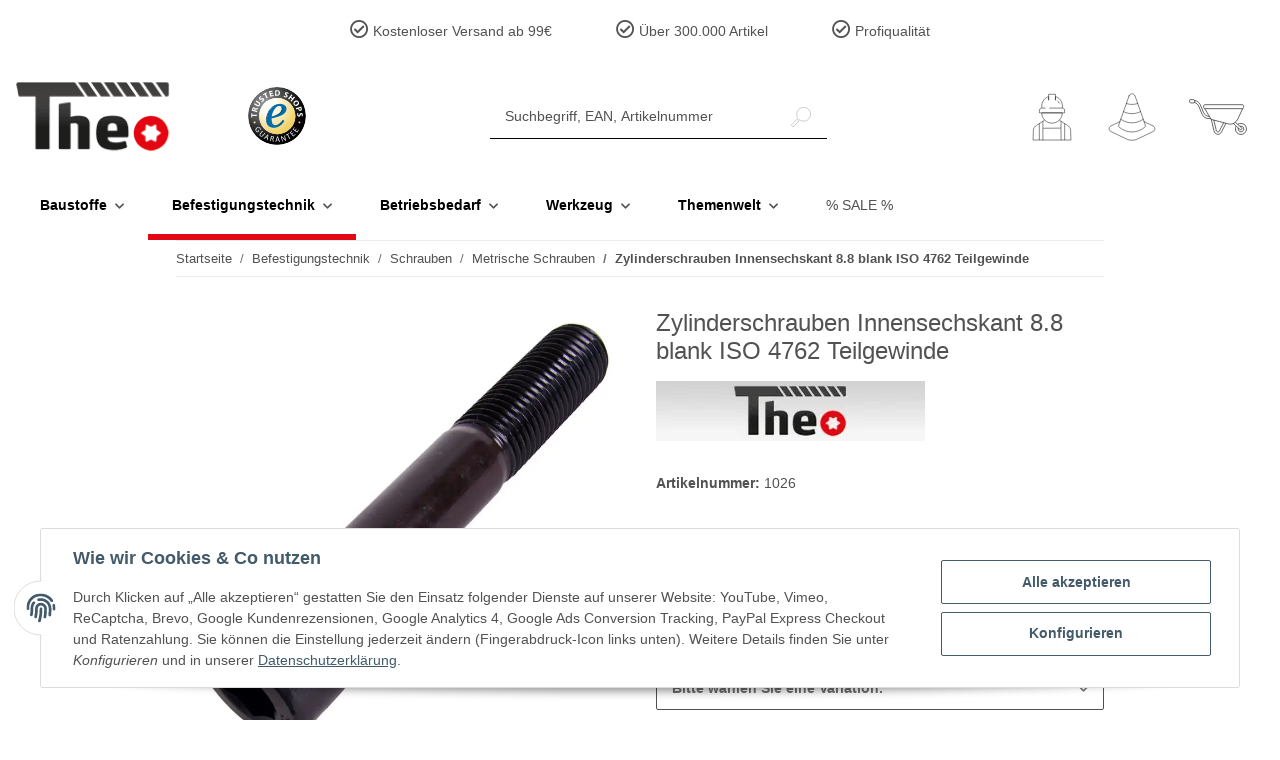

--- FILE ---
content_type: text/html; charset=utf-8
request_url: https://www.theo-schrauben.de/Zylinderschrauben-Innensechskant-88-blank-ISO-4762-Teilgewinde
body_size: 62406
content:
<!DOCTYPE html>
<html lang="de" itemscope itemtype="https://schema.org/ItemPage">
    
    <head>
        
            <meta http-equiv="content-type" content="text/html; charset=utf-8">
            <meta name="description" itemprop="description" content="Anwendung und Allgemeines Diese Schraube findet meist im Maschinenbau und in der Elektrotechnik, also überwiegend im Metallbau Anwendung Nur in sehr seltene">
                        <meta name="viewport" content="width=device-width, initial-scale=1.0">
            <meta http-equiv="X-UA-Compatible" content="IE=edge">
                        <meta name="robots" content="index, follow">

            <meta itemprop="url" content="https://www.theo-schrauben.de/Zylinderschrauben-Innensechskant-88-blank-ISO-4762-Teilgewinde">
            
                <meta name="theme-color" content="#1C1D2C">
            
            <meta property="og:type" content="website">
            <meta property="og:site_name" content="Zylinderschrauben Innensechskant 8.8 blank ISO 4762 Teilgewinde, 3,87 €">
            <meta property="og:title" content="Zylinderschrauben Innensechskant 8.8 blank ISO 4762 Teilgewinde, 3,87 €">
            <meta property="og:description" content="Anwendung und Allgemeines Diese Schraube findet meist im Maschinenbau und in der Elektrotechnik, also überwiegend im Metallbau Anwendung Nur in sehr seltene">
            <meta property="og:url" content="https://www.theo-schrauben.de/Zylinderschrauben-Innensechskant-88-blank-ISO-4762-Teilgewinde">

                                    
                            <meta itemprop="image" content="https://www.theo-schrauben.de/media/image/product/2094/lg/zylinderschrauben-innensechskant-88-blank-iso-4762-teilgewinde.jpg">
                <meta property="og:image" content="https://www.theo-schrauben.de/media/image/product/2094/lg/zylinderschrauben-innensechskant-88-blank-iso-4762-teilgewinde.jpg">
                <meta property="og:image:width" content="800">
                <meta property="og:image:height" content="800">
                    

        <title itemprop="name">Zylinderschrauben Innensechskant 8.8 blank ISO 4762 Teilgewinde, 3,87 €</title>

                    <link rel="canonical" href="https://www.theo-schrauben.de/Zylinderschrauben-Innensechskant-88-blank-ISO-4762-Teilgewinde">
        
        

        
            <link rel="icon" href="https://www.theo-schrauben.de/templates/NOVAChild/themes/base/images/favicon.ico">
        

        
                                                    
                <style id="criticalCSS">
                    
                        :root{--blue: #007bff;--indigo: #6610f2;--purple: #6f42c1;--pink: #e83e8c;--red: #dc3545;--orange: #fd7e14;--yellow: #ffc107;--green: #28a745;--teal: #20c997;--cyan: #17a2b8;--white: #ffffff;--gray: #707070;--gray-dark: #343a40;--primary: #e30613;--secondary: #0074ab;--success: #1C871E;--info: #525252;--warning: #f39932;--danger: #b90000;--light: #f5f7fa;--dark: #525252;--gray: #707070;--gray-light: #f5f7fa;--gray-medium: #ebebeb;--gray-dark: #9b9b9b;--gray-darker: #525252;--breakpoint-xs: 0;--breakpoint-sm: 576px;--breakpoint-md: 768px;--breakpoint-lg: 992px;--breakpoint-xl: 1300px;--font-family-sans-serif: "Verdana", sans-serif;--font-family-monospace: SFMono-Regular, Menlo, Monaco, Consolas, "Liberation Mono", "Courier New", monospace}*,*::before,*::after{box-sizing:border-box}html{font-family:sans-serif;line-height:1.15;-webkit-text-size-adjust:100%;-webkit-tap-highlight-color:rgba(0, 0, 0, 0)}article,aside,figcaption,figure,footer,header,hgroup,main,nav,section{display:block}body{margin:0;font-family:"Verdana", sans-serif;font-size:0.875rem;font-weight:400;line-height:1.5;color:#525252;text-align:left;background-color:#f5f7fa}[tabindex="-1"]:focus:not(:focus-visible){outline:0 !important}hr{box-sizing:content-box;height:0;overflow:visible}h1,h2,h3,h4,h5,h6{margin-top:0;margin-bottom:1rem}p{margin-top:0;margin-bottom:1rem}abbr[title],abbr[data-original-title]{text-decoration:underline;text-decoration:underline dotted;cursor:help;border-bottom:0;text-decoration-skip-ink:none}address{margin-bottom:1rem;font-style:normal;line-height:inherit}ol,ul,dl{margin-top:0;margin-bottom:1rem}ol ol,ul ul,ol ul,ul ol{margin-bottom:0}dt{font-weight:700}dd{margin-bottom:0.5rem;margin-left:0}blockquote{margin:0 0 1rem}b,strong{font-weight:bolder}small{font-size:80%}sub,sup{position:relative;font-size:75%;line-height:0;vertical-align:baseline}sub{bottom:-0.25em}sup{top:-0.5em}a{color:#525252;text-decoration:underline;background-color:transparent}a:hover{color:#e30613;text-decoration:none}a:not([href]):not([class]){color:inherit;text-decoration:none}a:not([href]):not([class]):hover{color:inherit;text-decoration:none}pre,code,kbd,samp{font-family:SFMono-Regular, Menlo, Monaco, Consolas, "Liberation Mono", "Courier New", monospace;font-size:1em}pre{margin-top:0;margin-bottom:1rem;overflow:auto;-ms-overflow-style:scrollbar}figure{margin:0 0 1rem}img{vertical-align:middle;border-style:none}svg{overflow:hidden;vertical-align:middle}table{border-collapse:collapse}caption{padding-top:0.75rem;padding-bottom:0.75rem;color:#707070;text-align:left;caption-side:bottom}th{text-align:inherit;text-align:-webkit-match-parent}label{display:inline-block;margin-bottom:0.5rem}button{border-radius:0}button:focus:not(:focus-visible){outline:0}input,button,select,optgroup,textarea{margin:0;font-family:inherit;font-size:inherit;line-height:inherit}button,input{overflow:visible}button,select{text-transform:none}[role="button"]{cursor:pointer}select{word-wrap:normal}button,[type="button"],[type="reset"],[type="submit"]{-webkit-appearance:button}button:not(:disabled),[type="button"]:not(:disabled),[type="reset"]:not(:disabled),[type="submit"]:not(:disabled){cursor:pointer}button::-moz-focus-inner,[type="button"]::-moz-focus-inner,[type="reset"]::-moz-focus-inner,[type="submit"]::-moz-focus-inner{padding:0;border-style:none}input[type="radio"],input[type="checkbox"]{box-sizing:border-box;padding:0}textarea{overflow:auto;resize:vertical}fieldset{min-width:0;padding:0;margin:0;border:0}legend{display:block;width:100%;max-width:100%;padding:0;margin-bottom:0.5rem;font-size:1.5rem;line-height:inherit;color:inherit;white-space:normal}progress{vertical-align:baseline}[type="number"]::-webkit-inner-spin-button,[type="number"]::-webkit-outer-spin-button{height:auto}[type="search"]{outline-offset:-2px;-webkit-appearance:none}[type="search"]::-webkit-search-decoration{-webkit-appearance:none}::-webkit-file-upload-button{font:inherit;-webkit-appearance:button}output{display:inline-block}summary{display:list-item;cursor:pointer}template{display:none}[hidden]{display:none !important}.img-fluid{max-width:100%;height:auto}.img-thumbnail{padding:0.25rem;background-color:#f5f7fa;border:1px solid #dee2e6;border-radius:0.125rem;box-shadow:0 1px 2px rgba(0, 0, 0, 0.075);max-width:100%;height:auto}.figure{display:inline-block}.figure-img{margin-bottom:0.5rem;line-height:1}.figure-caption{font-size:90%;color:#707070}code{font-size:87.5%;color:#e83e8c;word-wrap:break-word}a>code{color:inherit}kbd{padding:0.2rem 0.4rem;font-size:87.5%;color:#ffffff;background-color:#212529;border-radius:0.125rem;box-shadow:inset 0 -0.1rem 0 rgba(0, 0, 0, 0.25)}kbd kbd{padding:0;font-size:100%;font-weight:700;box-shadow:none}pre{display:block;font-size:87.5%;color:#212529}pre code{font-size:inherit;color:inherit;word-break:normal}.pre-scrollable{max-height:340px;overflow-y:scroll}.container,.container-fluid,.container-sm,.container-md,.container-lg,.container-xl{width:100%;padding-right:1rem;padding-left:1rem;margin-right:auto;margin-left:auto}@media (min-width:576px){.container,.container-sm{max-width:97vw}}@media (min-width:768px){.container,.container-sm,.container-md{max-width:720px}}@media (min-width:992px){.container,.container-sm,.container-md,.container-lg{max-width:960px}}@media (min-width:1300px){.container,.container-sm,.container-md,.container-lg,.container-xl{max-width:1250px}}.row{display:flex;flex-wrap:wrap;margin-right:-1rem;margin-left:-1rem}.no-gutters{margin-right:0;margin-left:0}.no-gutters>.col,.no-gutters>[class*="col-"]{padding-right:0;padding-left:0}.col-1,.col-2,.col-3,.col-4,.col-5,.col-6,.col-7,.col-8,.col-9,.col-10,.col-11,.col-12,.col,.col-auto,.col-sm-1,.col-sm-2,.col-sm-3,.col-sm-4,.col-sm-5,.col-sm-6,.col-sm-7,.col-sm-8,.col-sm-9,.col-sm-10,.col-sm-11,.col-sm-12,.col-sm,.col-sm-auto,.col-md-1,.col-md-2,.col-md-3,.col-md-4,.col-md-5,.col-md-6,.col-md-7,.col-md-8,.col-md-9,.col-md-10,.col-md-11,.col-md-12,.col-md,.col-md-auto,.col-lg-1,.col-lg-2,.col-lg-3,.col-lg-4,.col-lg-5,.col-lg-6,.col-lg-7,.col-lg-8,.col-lg-9,.col-lg-10,.col-lg-11,.col-lg-12,.col-lg,.col-lg-auto,.col-xl-1,.col-xl-2,.col-xl-3,.col-xl-4,.col-xl-5,.col-xl-6,.col-xl-7,.col-xl-8,.col-xl-9,.col-xl-10,.col-xl-11,.col-xl-12,.col-xl,.col-xl-auto{position:relative;width:100%;padding-right:1rem;padding-left:1rem}.col{flex-basis:0;flex-grow:1;max-width:100%}.row-cols-1>*{flex:0 0 100%;max-width:100%}.row-cols-2>*{flex:0 0 50%;max-width:50%}.row-cols-3>*{flex:0 0 33.3333333333%;max-width:33.3333333333%}.row-cols-4>*{flex:0 0 25%;max-width:25%}.row-cols-5>*{flex:0 0 20%;max-width:20%}.row-cols-6>*{flex:0 0 16.6666666667%;max-width:16.6666666667%}.col-auto{flex:0 0 auto;width:auto;max-width:100%}.col-1{flex:0 0 8.33333333%;max-width:8.33333333%}.col-2{flex:0 0 16.66666667%;max-width:16.66666667%}.col-3{flex:0 0 25%;max-width:25%}.col-4{flex:0 0 33.33333333%;max-width:33.33333333%}.col-5{flex:0 0 41.66666667%;max-width:41.66666667%}.col-6{flex:0 0 50%;max-width:50%}.col-7{flex:0 0 58.33333333%;max-width:58.33333333%}.col-8{flex:0 0 66.66666667%;max-width:66.66666667%}.col-9{flex:0 0 75%;max-width:75%}.col-10{flex:0 0 83.33333333%;max-width:83.33333333%}.col-11{flex:0 0 91.66666667%;max-width:91.66666667%}.col-12{flex:0 0 100%;max-width:100%}.order-first{order:-1}.order-last{order:13}.order-0{order:0}.order-1{order:1}.order-2{order:2}.order-3{order:3}.order-4{order:4}.order-5{order:5}.order-6{order:6}.order-7{order:7}.order-8{order:8}.order-9{order:9}.order-10{order:10}.order-11{order:11}.order-12{order:12}.offset-1{margin-left:8.33333333%}.offset-2{margin-left:16.66666667%}.offset-3{margin-left:25%}.offset-4{margin-left:33.33333333%}.offset-5{margin-left:41.66666667%}.offset-6{margin-left:50%}.offset-7{margin-left:58.33333333%}.offset-8{margin-left:66.66666667%}.offset-9{margin-left:75%}.offset-10{margin-left:83.33333333%}.offset-11{margin-left:91.66666667%}@media (min-width:576px){.col-sm{flex-basis:0;flex-grow:1;max-width:100%}.row-cols-sm-1>*{flex:0 0 100%;max-width:100%}.row-cols-sm-2>*{flex:0 0 50%;max-width:50%}.row-cols-sm-3>*{flex:0 0 33.3333333333%;max-width:33.3333333333%}.row-cols-sm-4>*{flex:0 0 25%;max-width:25%}.row-cols-sm-5>*{flex:0 0 20%;max-width:20%}.row-cols-sm-6>*{flex:0 0 16.6666666667%;max-width:16.6666666667%}.col-sm-auto{flex:0 0 auto;width:auto;max-width:100%}.col-sm-1{flex:0 0 8.33333333%;max-width:8.33333333%}.col-sm-2{flex:0 0 16.66666667%;max-width:16.66666667%}.col-sm-3{flex:0 0 25%;max-width:25%}.col-sm-4{flex:0 0 33.33333333%;max-width:33.33333333%}.col-sm-5{flex:0 0 41.66666667%;max-width:41.66666667%}.col-sm-6{flex:0 0 50%;max-width:50%}.col-sm-7{flex:0 0 58.33333333%;max-width:58.33333333%}.col-sm-8{flex:0 0 66.66666667%;max-width:66.66666667%}.col-sm-9{flex:0 0 75%;max-width:75%}.col-sm-10{flex:0 0 83.33333333%;max-width:83.33333333%}.col-sm-11{flex:0 0 91.66666667%;max-width:91.66666667%}.col-sm-12{flex:0 0 100%;max-width:100%}.order-sm-first{order:-1}.order-sm-last{order:13}.order-sm-0{order:0}.order-sm-1{order:1}.order-sm-2{order:2}.order-sm-3{order:3}.order-sm-4{order:4}.order-sm-5{order:5}.order-sm-6{order:6}.order-sm-7{order:7}.order-sm-8{order:8}.order-sm-9{order:9}.order-sm-10{order:10}.order-sm-11{order:11}.order-sm-12{order:12}.offset-sm-0{margin-left:0}.offset-sm-1{margin-left:8.33333333%}.offset-sm-2{margin-left:16.66666667%}.offset-sm-3{margin-left:25%}.offset-sm-4{margin-left:33.33333333%}.offset-sm-5{margin-left:41.66666667%}.offset-sm-6{margin-left:50%}.offset-sm-7{margin-left:58.33333333%}.offset-sm-8{margin-left:66.66666667%}.offset-sm-9{margin-left:75%}.offset-sm-10{margin-left:83.33333333%}.offset-sm-11{margin-left:91.66666667%}}@media (min-width:768px){.col-md{flex-basis:0;flex-grow:1;max-width:100%}.row-cols-md-1>*{flex:0 0 100%;max-width:100%}.row-cols-md-2>*{flex:0 0 50%;max-width:50%}.row-cols-md-3>*{flex:0 0 33.3333333333%;max-width:33.3333333333%}.row-cols-md-4>*{flex:0 0 25%;max-width:25%}.row-cols-md-5>*{flex:0 0 20%;max-width:20%}.row-cols-md-6>*{flex:0 0 16.6666666667%;max-width:16.6666666667%}.col-md-auto{flex:0 0 auto;width:auto;max-width:100%}.col-md-1{flex:0 0 8.33333333%;max-width:8.33333333%}.col-md-2{flex:0 0 16.66666667%;max-width:16.66666667%}.col-md-3{flex:0 0 25%;max-width:25%}.col-md-4{flex:0 0 33.33333333%;max-width:33.33333333%}.col-md-5{flex:0 0 41.66666667%;max-width:41.66666667%}.col-md-6{flex:0 0 50%;max-width:50%}.col-md-7{flex:0 0 58.33333333%;max-width:58.33333333%}.col-md-8{flex:0 0 66.66666667%;max-width:66.66666667%}.col-md-9{flex:0 0 75%;max-width:75%}.col-md-10{flex:0 0 83.33333333%;max-width:83.33333333%}.col-md-11{flex:0 0 91.66666667%;max-width:91.66666667%}.col-md-12{flex:0 0 100%;max-width:100%}.order-md-first{order:-1}.order-md-last{order:13}.order-md-0{order:0}.order-md-1{order:1}.order-md-2{order:2}.order-md-3{order:3}.order-md-4{order:4}.order-md-5{order:5}.order-md-6{order:6}.order-md-7{order:7}.order-md-8{order:8}.order-md-9{order:9}.order-md-10{order:10}.order-md-11{order:11}.order-md-12{order:12}.offset-md-0{margin-left:0}.offset-md-1{margin-left:8.33333333%}.offset-md-2{margin-left:16.66666667%}.offset-md-3{margin-left:25%}.offset-md-4{margin-left:33.33333333%}.offset-md-5{margin-left:41.66666667%}.offset-md-6{margin-left:50%}.offset-md-7{margin-left:58.33333333%}.offset-md-8{margin-left:66.66666667%}.offset-md-9{margin-left:75%}.offset-md-10{margin-left:83.33333333%}.offset-md-11{margin-left:91.66666667%}}@media (min-width:992px){.col-lg{flex-basis:0;flex-grow:1;max-width:100%}.row-cols-lg-1>*{flex:0 0 100%;max-width:100%}.row-cols-lg-2>*{flex:0 0 50%;max-width:50%}.row-cols-lg-3>*{flex:0 0 33.3333333333%;max-width:33.3333333333%}.row-cols-lg-4>*{flex:0 0 25%;max-width:25%}.row-cols-lg-5>*{flex:0 0 20%;max-width:20%}.row-cols-lg-6>*{flex:0 0 16.6666666667%;max-width:16.6666666667%}.col-lg-auto{flex:0 0 auto;width:auto;max-width:100%}.col-lg-1{flex:0 0 8.33333333%;max-width:8.33333333%}.col-lg-2{flex:0 0 16.66666667%;max-width:16.66666667%}.col-lg-3{flex:0 0 25%;max-width:25%}.col-lg-4{flex:0 0 33.33333333%;max-width:33.33333333%}.col-lg-5{flex:0 0 41.66666667%;max-width:41.66666667%}.col-lg-6{flex:0 0 50%;max-width:50%}.col-lg-7{flex:0 0 58.33333333%;max-width:58.33333333%}.col-lg-8{flex:0 0 66.66666667%;max-width:66.66666667%}.col-lg-9{flex:0 0 75%;max-width:75%}.col-lg-10{flex:0 0 83.33333333%;max-width:83.33333333%}.col-lg-11{flex:0 0 91.66666667%;max-width:91.66666667%}.col-lg-12{flex:0 0 100%;max-width:100%}.order-lg-first{order:-1}.order-lg-last{order:13}.order-lg-0{order:0}.order-lg-1{order:1}.order-lg-2{order:2}.order-lg-3{order:3}.order-lg-4{order:4}.order-lg-5{order:5}.order-lg-6{order:6}.order-lg-7{order:7}.order-lg-8{order:8}.order-lg-9{order:9}.order-lg-10{order:10}.order-lg-11{order:11}.order-lg-12{order:12}.offset-lg-0{margin-left:0}.offset-lg-1{margin-left:8.33333333%}.offset-lg-2{margin-left:16.66666667%}.offset-lg-3{margin-left:25%}.offset-lg-4{margin-left:33.33333333%}.offset-lg-5{margin-left:41.66666667%}.offset-lg-6{margin-left:50%}.offset-lg-7{margin-left:58.33333333%}.offset-lg-8{margin-left:66.66666667%}.offset-lg-9{margin-left:75%}.offset-lg-10{margin-left:83.33333333%}.offset-lg-11{margin-left:91.66666667%}}@media (min-width:1300px){.col-xl{flex-basis:0;flex-grow:1;max-width:100%}.row-cols-xl-1>*{flex:0 0 100%;max-width:100%}.row-cols-xl-2>*{flex:0 0 50%;max-width:50%}.row-cols-xl-3>*{flex:0 0 33.3333333333%;max-width:33.3333333333%}.row-cols-xl-4>*{flex:0 0 25%;max-width:25%}.row-cols-xl-5>*{flex:0 0 20%;max-width:20%}.row-cols-xl-6>*{flex:0 0 16.6666666667%;max-width:16.6666666667%}.col-xl-auto{flex:0 0 auto;width:auto;max-width:100%}.col-xl-1{flex:0 0 8.33333333%;max-width:8.33333333%}.col-xl-2{flex:0 0 16.66666667%;max-width:16.66666667%}.col-xl-3{flex:0 0 25%;max-width:25%}.col-xl-4{flex:0 0 33.33333333%;max-width:33.33333333%}.col-xl-5{flex:0 0 41.66666667%;max-width:41.66666667%}.col-xl-6{flex:0 0 50%;max-width:50%}.col-xl-7{flex:0 0 58.33333333%;max-width:58.33333333%}.col-xl-8{flex:0 0 66.66666667%;max-width:66.66666667%}.col-xl-9{flex:0 0 75%;max-width:75%}.col-xl-10{flex:0 0 83.33333333%;max-width:83.33333333%}.col-xl-11{flex:0 0 91.66666667%;max-width:91.66666667%}.col-xl-12{flex:0 0 100%;max-width:100%}.order-xl-first{order:-1}.order-xl-last{order:13}.order-xl-0{order:0}.order-xl-1{order:1}.order-xl-2{order:2}.order-xl-3{order:3}.order-xl-4{order:4}.order-xl-5{order:5}.order-xl-6{order:6}.order-xl-7{order:7}.order-xl-8{order:8}.order-xl-9{order:9}.order-xl-10{order:10}.order-xl-11{order:11}.order-xl-12{order:12}.offset-xl-0{margin-left:0}.offset-xl-1{margin-left:8.33333333%}.offset-xl-2{margin-left:16.66666667%}.offset-xl-3{margin-left:25%}.offset-xl-4{margin-left:33.33333333%}.offset-xl-5{margin-left:41.66666667%}.offset-xl-6{margin-left:50%}.offset-xl-7{margin-left:58.33333333%}.offset-xl-8{margin-left:66.66666667%}.offset-xl-9{margin-left:75%}.offset-xl-10{margin-left:83.33333333%}.offset-xl-11{margin-left:91.66666667%}}.nav{display:flex;flex-wrap:wrap;padding-left:0;margin-bottom:0;list-style:none}.nav-link{display:block;padding:0.5rem 1rem;text-decoration:none}.nav-link:hover,.nav-link:focus{text-decoration:none}.nav-link.disabled{color:#707070;pointer-events:none;cursor:default}.nav-tabs{border-bottom:1px solid #dee2e6}.nav-tabs .nav-link{margin-bottom:-1px;border:1px solid transparent;border-top-left-radius:0;border-top-right-radius:0}.nav-tabs .nav-link:hover,.nav-tabs .nav-link:focus{border-color:transparent}.nav-tabs .nav-link.disabled{color:#707070;background-color:transparent;border-color:transparent}.nav-tabs .nav-link.active,.nav-tabs .nav-item.show .nav-link{color:#525252;background-color:transparent;border-color:#e30613}.nav-tabs .dropdown-menu{margin-top:-1px;border-top-left-radius:0;border-top-right-radius:0}.nav-pills .nav-link{border-radius:0.125rem}.nav-pills .nav-link.active,.nav-pills .show>.nav-link{color:#ffffff;background-color:#e30613}.nav-fill>.nav-link,.nav-fill .nav-item{flex:1 1 auto;text-align:center}.nav-justified>.nav-link,.nav-justified .nav-item{flex-basis:0;flex-grow:1;text-align:center}.tab-content>.tab-pane{display:none}.tab-content>.active{display:block}.navbar{position:relative;display:flex;flex-wrap:wrap;align-items:center;justify-content:space-between;padding:0.4rem 1rem}.navbar .container,.navbar .container-fluid,.navbar .container-sm,.navbar .container-md,.navbar .container-lg,.navbar .container-xl,.navbar>.container-sm,.navbar>.container-md,.navbar>.container-lg,.navbar>.container-xl{display:flex;flex-wrap:wrap;align-items:center;justify-content:space-between}.navbar-brand{display:inline-block;padding-top:0.40625rem;padding-bottom:0.40625rem;margin-right:1rem;font-size:1rem;line-height:inherit;white-space:nowrap}.navbar-brand:hover,.navbar-brand:focus{text-decoration:none}.navbar-nav{display:flex;flex-direction:column;padding-left:0;margin-bottom:0;list-style:none}.navbar-nav .nav-link{padding-right:0;padding-left:0}.navbar-nav .dropdown-menu{position:static;float:none}.navbar-text{display:inline-block;padding-top:0.5rem;padding-bottom:0.5rem}.navbar-collapse{flex-basis:100%;flex-grow:1;align-items:center}.navbar-toggler{padding:0.25rem 0.75rem;font-size:1rem;line-height:1;background-color:transparent;border:1px solid transparent;border-radius:0.125rem}.navbar-toggler:hover,.navbar-toggler:focus{text-decoration:none}.navbar-toggler-icon{display:inline-block;width:1.5em;height:1.5em;vertical-align:middle;content:"";background:50% / 100% 100% no-repeat}.navbar-nav-scroll{max-height:75vh;overflow-y:auto}@media (max-width:575.98px){.navbar-expand-sm>.container,.navbar-expand-sm>.container-fluid,.navbar-expand-sm>.container-sm,.navbar-expand-sm>.container-md,.navbar-expand-sm>.container-lg,.navbar-expand-sm>.container-xl{padding-right:0;padding-left:0}}@media (min-width:576px){.navbar-expand-sm{flex-flow:row nowrap;justify-content:flex-start}.navbar-expand-sm .navbar-nav{flex-direction:row}.navbar-expand-sm .navbar-nav .dropdown-menu{position:absolute}.navbar-expand-sm .navbar-nav .nav-link{padding-right:1.5rem;padding-left:1.5rem}.navbar-expand-sm>.container,.navbar-expand-sm>.container-fluid,.navbar-expand-sm>.container-sm,.navbar-expand-sm>.container-md,.navbar-expand-sm>.container-lg,.navbar-expand-sm>.container-xl{flex-wrap:nowrap}.navbar-expand-sm .navbar-nav-scroll{overflow:visible}.navbar-expand-sm .navbar-collapse{display:flex !important;flex-basis:auto}.navbar-expand-sm .navbar-toggler{display:none}}@media (max-width:767.98px){.navbar-expand-md>.container,.navbar-expand-md>.container-fluid,.navbar-expand-md>.container-sm,.navbar-expand-md>.container-md,.navbar-expand-md>.container-lg,.navbar-expand-md>.container-xl{padding-right:0;padding-left:0}}@media (min-width:768px){.navbar-expand-md{flex-flow:row nowrap;justify-content:flex-start}.navbar-expand-md .navbar-nav{flex-direction:row}.navbar-expand-md .navbar-nav .dropdown-menu{position:absolute}.navbar-expand-md .navbar-nav .nav-link{padding-right:1.5rem;padding-left:1.5rem}.navbar-expand-md>.container,.navbar-expand-md>.container-fluid,.navbar-expand-md>.container-sm,.navbar-expand-md>.container-md,.navbar-expand-md>.container-lg,.navbar-expand-md>.container-xl{flex-wrap:nowrap}.navbar-expand-md .navbar-nav-scroll{overflow:visible}.navbar-expand-md .navbar-collapse{display:flex !important;flex-basis:auto}.navbar-expand-md .navbar-toggler{display:none}}@media (max-width:991.98px){.navbar-expand-lg>.container,.navbar-expand-lg>.container-fluid,.navbar-expand-lg>.container-sm,.navbar-expand-lg>.container-md,.navbar-expand-lg>.container-lg,.navbar-expand-lg>.container-xl{padding-right:0;padding-left:0}}@media (min-width:992px){.navbar-expand-lg{flex-flow:row nowrap;justify-content:flex-start}.navbar-expand-lg .navbar-nav{flex-direction:row}.navbar-expand-lg .navbar-nav .dropdown-menu{position:absolute}.navbar-expand-lg .navbar-nav .nav-link{padding-right:1.5rem;padding-left:1.5rem}.navbar-expand-lg>.container,.navbar-expand-lg>.container-fluid,.navbar-expand-lg>.container-sm,.navbar-expand-lg>.container-md,.navbar-expand-lg>.container-lg,.navbar-expand-lg>.container-xl{flex-wrap:nowrap}.navbar-expand-lg .navbar-nav-scroll{overflow:visible}.navbar-expand-lg .navbar-collapse{display:flex !important;flex-basis:auto}.navbar-expand-lg .navbar-toggler{display:none}}@media (max-width:1299.98px){.navbar-expand-xl>.container,.navbar-expand-xl>.container-fluid,.navbar-expand-xl>.container-sm,.navbar-expand-xl>.container-md,.navbar-expand-xl>.container-lg,.navbar-expand-xl>.container-xl{padding-right:0;padding-left:0}}@media (min-width:1300px){.navbar-expand-xl{flex-flow:row nowrap;justify-content:flex-start}.navbar-expand-xl .navbar-nav{flex-direction:row}.navbar-expand-xl .navbar-nav .dropdown-menu{position:absolute}.navbar-expand-xl .navbar-nav .nav-link{padding-right:1.5rem;padding-left:1.5rem}.navbar-expand-xl>.container,.navbar-expand-xl>.container-fluid,.navbar-expand-xl>.container-sm,.navbar-expand-xl>.container-md,.navbar-expand-xl>.container-lg,.navbar-expand-xl>.container-xl{flex-wrap:nowrap}.navbar-expand-xl .navbar-nav-scroll{overflow:visible}.navbar-expand-xl .navbar-collapse{display:flex !important;flex-basis:auto}.navbar-expand-xl .navbar-toggler{display:none}}.navbar-expand{flex-flow:row nowrap;justify-content:flex-start}.navbar-expand>.container,.navbar-expand>.container-fluid,.navbar-expand>.container-sm,.navbar-expand>.container-md,.navbar-expand>.container-lg,.navbar-expand>.container-xl{padding-right:0;padding-left:0}.navbar-expand .navbar-nav{flex-direction:row}.navbar-expand .navbar-nav .dropdown-menu{position:absolute}.navbar-expand .navbar-nav .nav-link{padding-right:1.5rem;padding-left:1.5rem}.navbar-expand>.container,.navbar-expand>.container-fluid,.navbar-expand>.container-sm,.navbar-expand>.container-md,.navbar-expand>.container-lg,.navbar-expand>.container-xl{flex-wrap:nowrap}.navbar-expand .navbar-nav-scroll{overflow:visible}.navbar-expand .navbar-collapse{display:flex !important;flex-basis:auto}.navbar-expand .navbar-toggler{display:none}.navbar-light .navbar-brand{color:rgba(0, 0, 0, 0.9)}.navbar-light .navbar-brand:hover,.navbar-light .navbar-brand:focus{color:rgba(0, 0, 0, 0.9)}.navbar-light .navbar-nav .nav-link{color:#525252}.navbar-light .navbar-nav .nav-link:hover,.navbar-light .navbar-nav .nav-link:focus{color:#e30613}.navbar-light .navbar-nav .nav-link.disabled{color:rgba(0, 0, 0, 0.3)}.navbar-light .navbar-nav .show>.nav-link,.navbar-light .navbar-nav .active>.nav-link,.navbar-light .navbar-nav .nav-link.show,.navbar-light .navbar-nav .nav-link.active{color:rgba(0, 0, 0, 0.9)}.navbar-light .navbar-toggler{color:#525252;border-color:rgba(0, 0, 0, 0.1)}.navbar-light .navbar-toggler-icon{background-image:url("data:image/svg+xml,%3csvg xmlns='http://www.w3.org/2000/svg' width='30' height='30' viewBox='0 0 30 30'%3e%3cpath stroke='%23525252' stroke-linecap='round' stroke-miterlimit='10' stroke-width='2' d='M4 7h22M4 15h22M4 23h22'/%3e%3c/svg%3e")}.navbar-light .navbar-text{color:#525252}.navbar-light .navbar-text a{color:rgba(0, 0, 0, 0.9)}.navbar-light .navbar-text a:hover,.navbar-light .navbar-text a:focus{color:rgba(0, 0, 0, 0.9)}.navbar-dark .navbar-brand{color:#ffffff}.navbar-dark .navbar-brand:hover,.navbar-dark .navbar-brand:focus{color:#ffffff}.navbar-dark .navbar-nav .nav-link{color:rgba(255, 255, 255, 0.5)}.navbar-dark .navbar-nav .nav-link:hover,.navbar-dark .navbar-nav .nav-link:focus{color:rgba(255, 255, 255, 0.75)}.navbar-dark .navbar-nav .nav-link.disabled{color:rgba(255, 255, 255, 0.25)}.navbar-dark .navbar-nav .show>.nav-link,.navbar-dark .navbar-nav .active>.nav-link,.navbar-dark .navbar-nav .nav-link.show,.navbar-dark .navbar-nav .nav-link.active{color:#ffffff}.navbar-dark .navbar-toggler{color:rgba(255, 255, 255, 0.5);border-color:rgba(255, 255, 255, 0.1)}.navbar-dark .navbar-toggler-icon{background-image:url("data:image/svg+xml,%3csvg xmlns='http://www.w3.org/2000/svg' width='30' height='30' viewBox='0 0 30 30'%3e%3cpath stroke='rgba%28255, 255, 255, 0.5%29' stroke-linecap='round' stroke-miterlimit='10' stroke-width='2' d='M4 7h22M4 15h22M4 23h22'/%3e%3c/svg%3e")}.navbar-dark .navbar-text{color:rgba(255, 255, 255, 0.5)}.navbar-dark .navbar-text a{color:#ffffff}.navbar-dark .navbar-text a:hover,.navbar-dark .navbar-text a:focus{color:#ffffff}.pagination-sm .page-item.active .page-link::after,.pagination-sm .page-item.active .page-text::after{left:0.375rem;right:0.375rem}.pagination-lg .page-item.active .page-link::after,.pagination-lg .page-item.active .page-text::after{left:1.125rem;right:1.125rem}.page-item{position:relative}.page-item.active{font-weight:700}.page-item.active .page-link::after,.page-item.active .page-text::after{content:"";position:absolute;left:0.5625rem;bottom:0;right:0.5625rem;border-bottom:4px solid #e30613}@media (min-width:768px){.dropdown-item.page-item{background-color:transparent}}.page-link,.page-text{text-decoration:none}.pagination{margin-bottom:0;justify-content:space-between;align-items:center}@media (min-width:768px){.pagination{justify-content:normal}.pagination .dropdown>.btn{display:none}.pagination .dropdown-menu{position:static !important;transform:none !important;display:flex;margin:0;padding:0;border:0;min-width:auto}.pagination .dropdown-item{width:auto;display:inline-block;padding:0}.pagination .dropdown-item.active{background-color:transparent;color:#525252}.pagination .dropdown-item:hover{background-color:transparent}.pagination .pagination-site{display:none}}@media (max-width:767.98px){.pagination .dropdown-item{padding:0}.pagination .dropdown-item.active .page-link,.pagination .dropdown-item.active .page-text,.pagination .dropdown-item:active .page-link,.pagination .dropdown-item:active .page-text{color:#525252}}.productlist-page-nav{align-items:center}.productlist-page-nav .pagination{margin:0}.productlist-page-nav .displayoptions{margin-bottom:1rem}@media (min-width:768px){.productlist-page-nav .displayoptions{margin-bottom:0}}.productlist-page-nav .displayoptions .btn-group+.btn-group+.btn-group{margin-left:0.5rem}.productlist-page-nav .result-option-wrapper{margin-right:0.5rem}.productlist-page-nav .productlist-item-info{margin-bottom:0.5rem;margin-left:auto;margin-right:auto;display:flex}@media (min-width:768px){.productlist-page-nav .productlist-item-info{margin-right:0;margin-bottom:0}.productlist-page-nav .productlist-item-info.productlist-item-border{border-right:1px solid #ebebeb;padding-right:1rem}}.productlist-page-nav.productlist-page-nav-header-m{margin-top:3rem}@media (min-width:768px){.productlist-page-nav.productlist-page-nav-header-m{margin-top:2rem}.productlist-page-nav.productlist-page-nav-header-m>.col{margin-top:1rem}}.productlist-page-nav-bottom{margin-bottom:2rem}.pagination-wrapper{margin-bottom:1rem;align-items:center;border-top:1px solid #f5f7fa;border-bottom:1px solid #f5f7fa;padding-top:0.5rem;padding-bottom:0.5rem}.pagination-wrapper .pagination-entries{font-weight:700;margin-bottom:1rem}@media (min-width:768px){.pagination-wrapper .pagination-entries{margin-bottom:0}}.pagination-wrapper .pagination-selects{margin-left:auto;margin-top:1rem}@media (min-width:768px){.pagination-wrapper .pagination-selects{margin-left:0;margin-top:0}}.pagination-wrapper .pagination-selects .pagination-selects-entries{margin-bottom:1rem}@media (min-width:768px){.pagination-wrapper .pagination-selects .pagination-selects-entries{margin-right:1rem;margin-bottom:0}}.pagination-no-wrapper{border:0;padding-top:0;padding-bottom:0}.fa,.fas,.far,.fal{display:inline-block}h1,h2,h3,h4,h5,h6,.h1,.h2,.h3,.productlist-filter-headline,.sidepanel-left .box-normal .box-normal-link,.h4,.h5,.h6{margin-bottom:1rem;font-family:Verdana, sans-serif;font-weight:400;line-height:1.2;color:#525252}h1,.h1{font-size:1.875rem}h2,.h2{font-size:1.5rem}h3,.h3,.productlist-filter-headline,.sidepanel-left .box-normal .box-normal-link{font-size:1rem}h4,.h4{font-size:0.875rem}h5,.h5{font-size:0.875rem}h6,.h6{font-size:0.875rem}.banner .img-fluid{width:100%}.label-slide .form-group:not(.exclude-from-label-slide):not(.checkbox) label{display:none}.modal{display:none}.carousel-thumbnails .slick-arrow{opacity:0}.consent-modal:not(.active){display:none}.consent-banner-icon{width:1em;height:1em}.mini>#consent-banner{display:none}html{overflow-y:scroll}.dropdown-menu{display:none}.dropdown-toggle::after{content:"";margin-left:0.5rem;display:inline-block}.list-unstyled,.list-icons{padding-left:0;list-style:none}.input-group{position:relative;display:flex;flex-wrap:wrap;align-items:stretch;width:100%}.input-group>.form-control{flex:1 1 auto;width:1%}#main-wrapper,#header-top-bar,header{background:#ffffff}.container-fluid-xl{max-width:103.125rem}.nav-dividers .nav-item{position:relative}.nav-dividers .nav-item:not(:last-child)::after{content:"";position:absolute;right:0;top:0.5rem;height:calc(100% - 1rem);border-right:0.0625rem solid currentColor}.nav-link{text-decoration:none}.nav-scrollbar{overflow:hidden;display:flex;align-items:center}.nav-scrollbar .nav,.nav-scrollbar .navbar-nav{flex-wrap:nowrap}.nav-scrollbar .nav-item{white-space:nowrap}.nav-scrollbar-inner{overflow-x:auto;padding-bottom:1.5rem;align-self:flex-start}#shop-nav{align-items:center;flex-shrink:0;margin-left:auto}@media (max-width:767.98px){#shop-nav .nav-link{padding-left:0.7rem;padding-right:0.7rem}}.search-wrapper{width:100%}.has-left-sidebar .breadcrumb-container{padding-left:0;padding-right:0}.breadcrumb{display:flex;flex-wrap:wrap;padding:0.5rem 0;margin-bottom:0;list-style:none;background-color:transparent;border-radius:0}.breadcrumb-item+.breadcrumb-item{padding-left:0.5rem}.breadcrumb-item+.breadcrumb-item::before{display:inline-block;padding-right:0.5rem;color:#707070;content:"/"}.breadcrumb-item.active{color:#525252;font-weight:700}.breadcrumb-item.first::before{display:none}.breadcrumb-wrapper{margin-bottom:2rem}@media (min-width:992px){.breadcrumb-wrapper{border-style:solid;border-color:#ebebeb;border-width:1px 0}}.breadcrumb{font-size:0.8125rem}.breadcrumb a{text-decoration:none}.breadcrumb-back{padding-right:1rem;margin-right:1rem;border-right:1px solid #ebebeb}.breadcrumb-item{display:none}@media (min-width:768px){.breadcrumb-item{display:flex}}@media (min-width:768px){.breadcrumb-arrow{display:none}}#header-top-bar{position:relative;background-color:#ffffff;z-index:1021;flex-direction:row-reverse}#header-top-bar,header{background-color:#ffffff;color:#525252}#header-top-bar a:not(.dropdown-item):not(.btn),header a:not(.dropdown-item):not(.btn){text-decoration:none;color:#525252}#header-top-bar a:not(.dropdown-item):not(.btn):hover,header a:not(.dropdown-item):not(.btn):hover{color:#e30613}.img-aspect-ratio{width:100%;height:auto}header{box-shadow:0 1rem 0.5625rem -0.75rem rgba(0, 0, 0, 0.06);position:relative;z-index:1020}header .form-control,header .form-control:focus{background-color:#ffffff;color:#525252}header .navbar{padding:0;position:static}@media (min-width:992px){header{padding-bottom:0}header .navbar-brand{margin-right:3rem}}header .navbar-brand{padding-top:0.4rem;padding-bottom:0.4rem}header .navbar-brand img{height:2rem;width:auto}header .navbar-toggler{color:#525252}header .nav-right .dropdown-menu{margin-top:-0.03125rem;box-shadow:inset 0 1rem 0.5625rem -0.75rem rgba(0, 0, 0, 0.06)}@media (min-width:992px){header .navbar-brand{padding-top:0.6rem;padding-bottom:0.6rem}header .navbar-brand img{height:3.0625rem}header .navbar-collapse{height:4.3125rem}header .navbar-nav>.nav-item>.nav-link{position:relative;padding:1.5rem}header .navbar-nav>.nav-item>.nav-link::before{content:"";position:absolute;bottom:0;left:50%;transform:translateX(-50%);border-width:0 0 6px;border-color:#e30613;border-style:solid;transition:width 0.4s;width:0}header .navbar-nav>.nav-item.active>.nav-link::before,header .navbar-nav>.nav-item:hover>.nav-link::before,header .navbar-nav>.nav-item.hover>.nav-link::before{width:100%}header .navbar-nav>.nav-item .nav{flex-wrap:wrap}header .navbar-nav .nav .nav-link{padding:0}header .navbar-nav .nav .nav-link::after{display:none}header .navbar-nav .dropdown .nav-item{width:100%}header .nav-mobile-body{align-self:flex-start;width:100%}header .nav-scrollbar-inner{width:100%}header .nav-right .nav-link{padding-top:1.5rem;padding-bottom:1.5rem}}.btn{display:inline-block;font-weight:600;color:#525252;text-align:center;vertical-align:middle;user-select:none;background-color:transparent;border:1px solid transparent;padding:0.625rem 0.9375rem;font-size:0.875rem;line-height:1.5;border-radius:0.125rem}.btn.disabled,.btn:disabled{opacity:0.65;box-shadow:none}.btn:not(:disabled):not(.disabled):active,.btn:not(:disabled):not(.disabled).active{box-shadow:none}.form-control{display:block;width:100%;height:calc(1.5em + 1.25rem + 2px);padding:0.625rem 0.9375rem;font-size:0.875rem;font-weight:400;line-height:1.5;color:#525252;background-color:#ffffff;background-clip:padding-box;border:1px solid #707070;border-radius:0.125rem;box-shadow:inset 0 1px 1px rgba(0, 0, 0, 0.075);transition:border-color 0.15s ease-in-out, box-shadow 0.15s ease-in-out}@media (prefers-reduced-motion:reduce){.form-control{transition:none}}.square{display:flex;position:relative}.square::before{content:"";display:inline-block;padding-bottom:100%}#product-offer .product-info ul.info-essential{margin:2rem 0;padding-left:0;list-style:none}.price_wrapper{margin-bottom:1.5rem}.price_wrapper .price{display:inline-block}.price_wrapper .bulk-prices{margin-top:1rem}.price_wrapper .bulk-prices .bulk-price{margin-right:0.25rem}#product-offer .product-info{border:0}#product-offer .product-info .bordered-top-bottom{padding:1rem;border-top:1px solid #f5f7fa;border-bottom:1px solid #f5f7fa}#product-offer .product-info ul.info-essential{margin:2rem 0}#product-offer .product-info .shortdesc{margin-bottom:1rem}#product-offer .product-info .product-offer{margin-bottom:2rem}#product-offer .product-info .product-offer>.row{margin-bottom:1.5rem}#product-offer .product-info .stock-information{border-top:1px solid #ebebeb;border-bottom:1px solid #ebebeb;align-items:flex-end}#product-offer .product-info .stock-information.stock-information-p{padding-top:1rem;padding-bottom:1rem}@media (max-width:767.98px){#product-offer .product-info .stock-information{margin-top:1rem}}#product-offer .product-info .question-on-item{margin-left:auto}#product-offer .product-info .question-on-item .question{padding:0}.flex-row-reverse{flex-direction:row-reverse !important}.flex-column{flex-direction:column !important}.justify-content-start{justify-content:flex-start !important}.collapse:not(.show){display:none}.d-none{display:none !important}.d-block{display:block !important}.d-flex{display:flex !important}.d-inline-block{display:inline-block !important}@media (min-width:992px){.d-lg-none{display:none !important}.d-lg-block{display:block !important}.d-lg-flex{display:flex !important}}@media (min-width:768px){.d-md-none{display:none !important}.d-md-block{display:block !important}.d-md-flex{display:flex !important}.d-md-inline-block{display:inline-block !important}}@media (min-width:992px){.justify-content-lg-end{justify-content:flex-end !important}}.list-gallery{display:flex;flex-direction:column}.list-gallery .second-wrapper{position:absolute;top:0;left:0;width:100%;height:100%}.list-gallery img.second{opacity:0}.form-group{margin-bottom:1rem}.btn-secondary{background-color:#0074ab;color:#f5f7fa}.btn-outline-secondary{color:#0074ab;border-color:#0074ab}.btn-group{display:inline-flex}.productlist-filter-headline{border-bottom:1px solid #ebebeb;padding-bottom:0.5rem;margin-bottom:1rem}hr{margin-top:1rem;margin-bottom:1rem;border:0;border-top:1px solid rgba(0, 0, 0, 0.1)}.badge-circle-1{background-color:#ffffff}#content{padding-bottom:3rem}#content-wrapper{margin-top:0}#content-wrapper.has-fluid{padding-top:1rem}#content-wrapper:not(.has-fluid){padding-top:2rem}@media (min-width:992px){#content-wrapper:not(.has-fluid){padding-top:4rem}}.content-cats-small{margin-bottom:3rem}@media (min-width:768px){.content-cats-small>div{margin-bottom:1rem}}.content-cats-small .sub-categories{display:flex;flex-direction:column;flex-grow:1;flex-basis:auto;align-items:stretch;justify-content:flex-start;height:100%}.content-cats-small .sub-categories .subcategories-image{justify-content:center;align-items:flex-start;margin-bottom:1rem}.content-cats-small::after{display:block;clear:both;content:""}.content-cats-small .outer{margin-bottom:0.5rem}.content-cats-small .caption{margin-bottom:0.5rem}@media (min-width:768px){.content-cats-small .caption{text-align:center}}.content-cats-small hr{margin-top:1rem;margin-bottom:1rem;padding-left:0;list-style:none}aside h4{margin-bottom:1rem}aside .card{border:none;box-shadow:none;background-color:transparent}aside .card .card-title{margin-bottom:0.5rem;font-size:1.5rem;font-weight:600}aside .card.card-default .card-heading{border-bottom:none;padding-left:0;padding-right:0}aside .card.card-default>.card-heading>.card-title{color:#525252;font-weight:600;border-bottom:1px solid #ebebeb;padding:10px 0}aside .card>.card-body{padding:0}aside .card>.card-body .card-title{font-weight:600}aside .nav-panel .nav{flex-wrap:initial}aside .nav-panel>.nav>.active>.nav-link{border-bottom:0.375rem solid #e30613;cursor:pointer}aside .nav-panel .active>.nav-link{font-weight:700}aside .nav-panel .nav-link[aria-expanded=true] i.fa-chevron-down{transform:rotate(180deg)}aside .nav-panel .nav-link,aside .nav-panel .nav-item{clear:left}aside .box .nav-link,aside .box .nav a,aside .box .dropdown-menu .dropdown-item{text-decoration:none;white-space:normal}aside .box .nav-link{padding-left:0;padding-right:0}aside .box .snippets-categories-nav-link-child{padding-left:0.5rem;padding-right:0.5rem}aside .box-monthlynews a .value{text-decoration:underline}aside .box-monthlynews a .value:hover{text-decoration:none}.box-categories .dropdown .collapse,.box-linkgroup .dropdown .collapse{background:#f5f7fa}.box-categories .nav-link{cursor:pointer}.box_login .register{text-decoration:underline}.box_login .register:hover{text-decoration:none}.box_login .register .fa{color:#e30613}.box_login .resetpw{text-decoration:underline}.box_login .resetpw:hover{text-decoration:none}.jqcloud-word.w0{color:#ee6a71;font-size:70%}.jqcloud-word.w1{color:#ec565f;font-size:100%}.jqcloud-word.w2{color:#ea424c;font-size:130%}.jqcloud-word.w3{color:#e72e39;font-size:160%}.jqcloud-word.w4{color:#e51a26;font-size:190%}.jqcloud-word.w5{color:#e30613;font-size:220%}.jqcloud-word.w6{color:#d10611;font-size:250%}.jqcloud-word.w7{color:#bf0510;font-size:280%}.jqcloud{line-height:normal;overflow:hidden;position:relative}.jqcloud-word a{color:inherit !important;font-size:inherit !important;text-decoration:none !important}.jqcloud-word a:hover{color:#e30613 !important}.searchcloud{width:100%;height:200px}#footer-boxes .card{background:transparent;border:0}#footer-boxes .card a{text-decoration:none}@media (min-width:768px){.box-normal{margin-bottom:1.5rem}}.box-normal .box-normal-link{text-decoration:none;font-weight:700;margin-bottom:0.5rem}@media (min-width:768px){.box-normal .box-normal-link{display:none}}.box-filter-hr{margin-top:0.5rem;margin-bottom:0.5rem}.box-normal-hr{margin-top:1rem;margin-bottom:1rem;display:flex}@media (min-width:768px){.box-normal-hr{display:none}}.box-last-seen .box-last-seen-item{margin-bottom:1rem}.box-nav-item{margin-top:0.5rem}@media (min-width:768px){.box-nav-item{margin-top:0}}.box-login .box-login-resetpw{margin-bottom:0.5rem;padding-left:0;padding-right:0;display:block}.box-slider{margin-bottom:1.5rem}.box-link-wrapper{align-items:center;display:flex}.box-link-wrapper i.snippets-filter-item-icon-right{color:#707070}.box-link-wrapper .badge{margin-left:auto}.box-delete-button{text-align:right;white-space:nowrap}.box-delete-button .remove{float:right}.box-filter-price .box-filter-price-collapse{padding-bottom:1.5rem}.hr-no-top{margin-top:0;margin-bottom:1rem}.characteristic-collapse-btn-inner img{margin-right:0.25rem}#search{margin-right:1rem;display:none}@media (min-width:992px){#search{display:block}}#footer{background-color:#f5f7fa;color:#525252}.toggler-logo-wrapper{float:left}@media (max-width:991.98px){.toggler-logo-wrapper{position:absolute}.toggler-logo-wrapper .logo-wrapper{float:left}.toggler-logo-wrapper .burger-menu-wrapper{float:left;padding-top:1rem}}.navbar .container{display:block}.lazyloading{color:transparent;width:auto;height:auto;max-width:40px;max-height:40px}.lazyload{opacity:0 !important}
                    
                    
                                                                            @media (min-width: 992px) {
                                header .navbar-brand img {
                                    height: 80px;
                                }
                                                            }
                                            
                </style>
            
                                        <link rel="preload" href="https://www.theo-schrauben.de/asset/my-nova.css,plugin_css?v=5.2.0" as="style" onload="this.onload=null;this.rel='stylesheet'">
                <noscript>
                    <link href="https://www.theo-schrauben.de/asset/my-nova.css,plugin_css?v=5.2.0" rel="stylesheet">
                </noscript>
            
                                    <script>
                /*! loadCSS rel=preload polyfill. [c]2017 Filament Group, Inc. MIT License */
                (function (w) {
                    "use strict";
                    if (!w.loadCSS) {
                        w.loadCSS = function (){};
                    }
                    var rp = loadCSS.relpreload = {};
                    rp.support                  = (function () {
                        var ret;
                        try {
                            ret = w.document.createElement("link").relList.supports("preload");
                        } catch (e) {
                            ret = false;
                        }
                        return function () {
                            return ret;
                        };
                    })();
                    rp.bindMediaToggle          = function (link) {
                        var finalMedia = link.media || "all";

                        function enableStylesheet() {
                            if (link.addEventListener) {
                                link.removeEventListener("load", enableStylesheet);
                            } else if (link.attachEvent) {
                                link.detachEvent("onload", enableStylesheet);
                            }
                            link.setAttribute("onload", null);
                            link.media = finalMedia;
                        }

                        if (link.addEventListener) {
                            link.addEventListener("load", enableStylesheet);
                        } else if (link.attachEvent) {
                            link.attachEvent("onload", enableStylesheet);
                        }
                        setTimeout(function () {
                            link.rel   = "stylesheet";
                            link.media = "only x";
                        });
                        setTimeout(enableStylesheet, 3000);
                    };

                    rp.poly = function () {
                        if (rp.support()) {
                            return;
                        }
                        var links = w.document.getElementsByTagName("link");
                        for (var i = 0; i < links.length; i++) {
                            var link = links[i];
                            if (link.rel === "preload" && link.getAttribute("as") === "style" && !link.getAttribute("data-loadcss")) {
                                link.setAttribute("data-loadcss", true);
                                rp.bindMediaToggle(link);
                            }
                        }
                    };

                    if (!rp.support()) {
                        rp.poly();

                        var run = w.setInterval(rp.poly, 500);
                        if (w.addEventListener) {
                            w.addEventListener("load", function () {
                                rp.poly();
                                w.clearInterval(run);
                            });
                        } else if (w.attachEvent) {
                            w.attachEvent("onload", function () {
                                rp.poly();
                                w.clearInterval(run);
                            });
                        }
                    }

                    if (typeof exports !== "undefined") {
                        exports.loadCSS = loadCSS;
                    }
                    else {
                        w.loadCSS = loadCSS;
                    }
                }(typeof global !== "undefined" ? global : this));
            </script>
                                        <link rel="alternate" type="application/rss+xml" title="Newsfeed Theo Schrauben" href="https://www.theo-schrauben.de/rss.xml">
                                                        

                

        <script src="https://www.theo-schrauben.de/templates/NOVA/js/jquery-3.5.1.min.js"></script>

                                    <script defer src="https://www.theo-schrauben.de/asset/jtl3.js?v=5.2.0"></script>
                            <script defer src="https://www.theo-schrauben.de/asset/plugin_js_head?v=5.2.0"></script>
                            <script defer src="https://www.theo-schrauben.de/asset/plugin_js_body?v=5.2.0"></script>
                    
                    <script defer src="https://www.theo-schrauben.de/templates/NOVAChild/js/custom.js?v=5.2.0"></script>
        
        

        
                            <link rel="preload" href="https://www.theo-schrauben.de/templates/NOVA/themes/base/fonts/opensans/open-sans-600.woff2" as="font" crossorigin>
                <link rel="preload" href="https://www.theo-schrauben.de/templates/NOVA/themes/base/fonts/opensans/open-sans-regular.woff2" as="font" crossorigin>
                <link rel="preload" href="https://www.theo-schrauben.de/templates/NOVA/themes/base/fonts/montserrat/Montserrat-SemiBold.woff2" as="font" crossorigin>
                        <link rel="preload" href="https://www.theo-schrauben.de/templates/NOVA/themes/base/fontawesome/webfonts/fa-solid-900.woff2" as="font" crossorigin>
            <link rel="preload" href="https://www.theo-schrauben.de/templates/NOVA/themes/base/fontawesome/webfonts/fa-regular-400.woff2" as="font" crossorigin>
        
        
            <link rel="modulepreload" href="https://www.theo-schrauben.de/templates/NOVA/js/app/globals.js" as="script" crossorigin>
            <link rel="modulepreload" href="https://www.theo-schrauben.de/templates/NOVA/js/app/snippets/form-counter.js" as="script" crossorigin>
            <link rel="modulepreload" href="https://www.theo-schrauben.de/templates/NOVA/js/app/plugins/navscrollbar.js" as="script" crossorigin>
            <link rel="modulepreload" href="https://www.theo-schrauben.de/templates/NOVA/js/app/plugins/tabdrop.js" as="script" crossorigin>
            <link rel="modulepreload" href="https://www.theo-schrauben.de/templates/NOVA/js/app/views/header.js" as="script" crossorigin>
            <link rel="modulepreload" href="https://www.theo-schrauben.de/templates/NOVA/js/app/views/productdetails.js" as="script" crossorigin>
        
                        <script defer src="https://www.theo-schrauben.de/templates/NOVA/js/DataTables/datatables.min.js"></script>
        <script type="module" src="https://www.theo-schrauben.de/templates/NOVA/js/app/app.js"></script>
        <script>(function(){
            // back-to-list-link mechanics

                            let has_starting_point = window.sessionStorage.getItem('has_starting_point') === 'true';
                let product_id         = Number(window.sessionStorage.getItem('cur_product_id'));
                let page_visits        = Number(window.sessionStorage.getItem('product_page_visits'));
                let no_reload          = performance.getEntriesByType('navigation')[0].type !== 'reload';

                let browseNext         = 0;

                let browsePrev         = 0;

                let should_render_link = true;

                if (has_starting_point === false) {
                    should_render_link = false;
                } else if (product_id === 0) {
                    product_id  = 2094;
                    page_visits = 1;
                } else if (product_id === 2094) {
                    if (no_reload) {
                        page_visits ++;
                    }
                } else if (product_id === browseNext || product_id === browsePrev) {
                    product_id = 2094;
                    page_visits ++;
                } else {
                    has_starting_point = false;
                    should_render_link = false;
                }

                window.sessionStorage.setItem('has_starting_point', has_starting_point);
                window.sessionStorage.setItem('cur_product_id', product_id);
                window.sessionStorage.setItem('product_page_visits', page_visits);
                window.should_render_backtolist_link = should_render_link;
                    })()</script>
    <!-- NETZdinge.de Plugin Google Codes v5.4.5: Allgemeines Website Tag fuer alle Google Produkte - boc -->
<script>
	if (typeof gtag === 'undefined'){
		window.dataLayer = window.dataLayer || [];
		function gtag() { dataLayer.push(arguments); }
	}
	gtag('consent', 'default', { 
		'ad_storage': 'denied', 
		'ad_user_data': 'denied', 
		'ad_personalization': 'denied', 
		'analytics_storage': 'denied', 
		'personalization_storage': 'denied', 
		'functionality_storage': 'granted', 
		'security_storage': 'granted', 
		'wait_for_update': 500
	});
	gtag('set', 'ads_data_redaction', true);
	gtag('set', 'url_passthrough', false);
</script>
<script async type="text/javascript" src="https://www.googletagmanager.com/gtag/js?id=G-HFS1FXHJ1V"></script>
<script type="text/javascript">
	if (typeof gtag === 'undefined'){
		window.dataLayer = window.dataLayer || [];
		function gtag() { dataLayer.push(arguments); }
	}
	gtag('js', new Date());
	gtag('config', 'G-HFS1FXHJ1V', {'anonymize_ip': true, 'cookie_flags': 'SameSite=None;Secure'});
	gtag('config', 'AW-1000029495', {'anonymize_ip': true, 'cookie_flags': 'SameSite=None;Secure'});
	setTimeout("gtag('event','Verweildauer', {'seconds': '15'})",15000);
	setTimeout("gtag('event','Verweildauer', {'seconds': '30'})",30000);
	setTimeout("gtag('event','Verweildauer', {'seconds': '60'})",60000);
	setTimeout("gtag('event','Verweildauer', {'seconds': '120'})",120000);
	setTimeout("gtag('event','Verweildauer', {'seconds': '300'})",300000);
</script>
<!-- NETZdinge.de Plugin Google Codes v5.4.5: Google Analytics 4 - Daten - boc -->
<script type="text/javascript">
$(window).on('load', function() {
	if (typeof gtag === "function") { 
		gtag('event', 'view_item', {
			'currency': 'EUR',
			'items': [{
				'item_name': 'Zylinderschrauben Innensechskant 8.8 blank ISO 4762 Teilgewinde',
				'item_id': '1026',
			'price': '3.25',
				'item_brand': 'Theo Schrauben',
				'item_category': 'Metrische Schrauben'
				,
				'id': '1026',
				'google_business_vertical': 'retail'
			}]
		});
$(window).on("load",function(){
	setTimeout ( function () {
		var start = new Date();
		var offset = $('#content').offset();
		var top = offset.top;
		var hoehe = $('#content').outerHeight();
		var footer = $('#footer').outerHeight(true);
		var scrollweg = hoehe + top - footer
		var steps = 10;
		var etappe = Math.ceil(scrollweg/steps);
		var st = 0;
		var modulo = 0;
		var prozent = 0;
		var pruef_arr = new Array ();
		var woerter = getWoerter('#content');
		console.log(top + ' - ' + hoehe + ' - ' + scrollweg);
		$(window).scroll(function(event){;
			st = $(this).scrollTop();
			modulo = st%etappe;
			if (modulo < 25) {
				var jetzt = new Date();
				sekunden = parseInt((jetzt.getTime() - start.getTime()) / 1000);
				prozent = Math.round(Math.floor((st/scrollweg)*10),0)*10;
				if (prozent > 0 && pruef_arr[prozent] != 1) {
					gelesen = Math.round(3.3*sekunden,0);
					gelesenProzent = Math.round((gelesen/woerter)*10,0)*10;
					console.log(prozent + '% gescrollt; nach ' + sekunden + ' Sekunden;' + gelesen + ' Woerter von ' + woerter + ' (' + gelesenProzent + '%)');
					gtag('event','scrolltracking',{'scroll_percent': prozent, 'scroll_time ': sekunden, 'read_percent': gelesenProzent, 'words_read': gelesen, 'words_total': woerter});
					pruef_arr[prozent] = 1
				}
			}
		});
	}, 1);
});
function getWoerter(element) {;
	var contentText = '';
	$(element + ' *').each(function() {
		if ($(this).prop("tagName") != 'IFRAME') {
			contentText = contentText + ' ' + $(this).contents();
		}
	});
	var woerter = (contentText + " ").replace (/(<[^>]*?".*"[^>]*?>)/g, " ").replace (/<[^>]*?>/g, " ").split (/[\s]+/).length - 2;
	return woerter;
};
	}
});
</script>
<!-- NETZdinge.de Plugin Google Codes v5.4.5: Google Analytics 4 - Daten - eoc -->
</head>
    

    
    
        <body class="                     wish-compare-animation-mobile                                                                is-nova" data-page="1">
<script src="https://www.theo-schrauben.de/plugins/jtl_paypal_commerce/frontend/template/ecs/jsTemplates/standaloneButtonTemplate.js"></script>
                <script src="https://www.theo-schrauben.de/plugins/jtl_paypal_commerce/frontend/template/ecs/jsTemplates/activeButtonLabelTemplate.js"></script>
                <script src="https://www.theo-schrauben.de/plugins/jtl_paypal_commerce/frontend/template/ecs/init.js"></script><script src="https://www.theo-schrauben.de/plugins/jtl_paypal_commerce/frontend/template/instalmentBanner/jsTemplates/instalmentBannerPlaceholder.js"></script>
    
                                
                
        
                                    <header class="d-print-none full-width-mega                        sticky-top                        fixed-navbar theme-my-nova" id="jtl-nav-wrapper">
                                    
                        
    
                    
    
        
            <div id="header-top-bar" class="d-none topbar-wrapper full-width-mega  d-lg-flex">
            <div class="text-center container-fluid container-fluid-xl">
                <ul class="list-inline">
                    <li class="list-inline-item">
<span class="far fa-check-circle"></span> Kostenloser Versand ab 99€</li>
                    <li class="list-inline-item">
<span class="far fa-check-circle"></span> Über 300.000 Artikel</li>
                    <li class="list-inline-item">
<span class="far fa-check-circle"></span> Profiqualität</li>
                </ul>
                            </div>
        </div>
    
        
            
                <div class="hide-navbar container-fluid container-fluid-xl                            menu-search-position-right">
                    <nav class="navbar row justify-content-center align-items-center-util navbar-expand-lg
                 navbar-expand-1">
                            
    
<div class="col col-lg-auto nav-logo-wrapper order-lg-1">
        
            
    <div class="toggler-logo-wrapper">
        
            <button id="burger-menu" class="burger-menu-wrapper navbar-toggler collapsed " type="button" data-toggle="collapse" data-target="#mainNavigation" aria-controls="mainNavigation" aria-expanded="false" aria-label="Toggle navigation">
                <span class="navbar-toggler-icon"></span>
            </button>
        

        
            <div id="logo" class="logo-wrapper" itemprop="publisher" itemscope itemtype="https://schema.org/Organization">
                <span itemprop="name" class="d-none"></span>
                <meta itemprop="url" content="https://www.theo-schrauben.de/">
                <meta itemprop="logo" content="https://www.theo-schrauben.de/bilder/intern/shoplogo/theo-logo.png">
                <a href="https://www.theo-schrauben.de/" title="Theo Schrauben" class="navbar-brand">
                                        
            <img src="https://www.theo-schrauben.de/bilder/intern/shoplogo/theo-logo.png" class="" id="shop-logo" alt="Theo Schrauben" width="180" height="50">
    
                                
</a>            </div>
        
    </div>

        
        <div id="trustbadgeCustomContainer" class="d-none d-sm-block">
            
        </div>
    
</div>

                        
                                                            
                                    
<div class="col main-search-wrapper nav-right order-lg-2">
                                        
    
    <div class="nav-item" id="search">
    <div class="search-wrapper">
        <form action="https://www.theo-schrauben.de/search/" method="get">
            <div class="form-icon">
                <div class="input-group " role="group">
                        <input type="text" class="form-control ac_input" placeholder="Suchbegriff, EAN, Artikelnummer" id="search-header" name="qs" autocomplete="off" aria-label="Suchbegriff, EAN, Artikelnummer">

                <div class="input-group-append ">
                                
    
<button type="submit" class="btn  btn-secondary" id="lmnSuche" aria-label="Suchbegriff, EAN, Artikelnummer">
                        <img src="/./templates/NOVAChild/images/lupe.svg" alt="Suchbegriff, EAN, Artikelnummer" height="20px" width="20px">
                                    
</button>
                
    </div>
                    <span class="form-clear d-none"><i class="fas fa-times"></i></span>
                
    </div>
            </div>
        </form>
    </div>
    </div>

    
            

                                    
</div>
                                
                                
                                    
<div class="col col-auto nav-icons-wrapper order-lg-3">
                                        
    <ul id="shop-nav" class="nav nav-right order-lg-last nav-icons
                    ">
            
                    
        
                    
        
            
        
        
        
            
    <li class="nav-item dropdown account-icon-dropdown" aria-expanded="false">
    <a class="nav-link nav-link-custom
                " href="#" data-toggle="dropdown" aria-haspopup="true" aria-expanded="false" role="button" aria-label="Mein Konto">
        <img src="/./templates/NOVAChild/images/kunde.svg" alt="">
    </a>
    <div class="dropdown-menu
         dropdown-menu-right    ">
                            
                <div class="dropdown-body lg-min-w-lg">
                    <form class="jtl-validate label-slide" target="_self" action="https://www.theo-schrauben.de/Konto" method="post">
    <input type="hidden" class="jtl_token" name="jtl_token" value="f04d7f5b898e60ff67e7272c3142bb7505d2de69880ed28a6fc1a48772d2b5b5">
                            
                            <fieldset id="quick-login">
                                
                                        <div id="69749787a3f4b" aria-labelledby="form-group-label-69749787a3f4b" class="form-group " role="group">
                    <div class="d-flex flex-column-reverse">
                                                                        <input type="email" class="form-control  form-control-sm" placeholder=" " id="email_quick" required name="email" autocomplete="email">

                                    
                <label id="form-group-label-69749787a3f4b" for="email_quick" class="col-form-label pt-0">
                    E-Mail-Adresse
                </label>
            </div>
            </div>
                                
                                
                                        <div id="69749787a3f9b" aria-labelledby="form-group-label-69749787a3f9b" class="form-group account-icon-dropdown-pass" role="group">
                    <div class="d-flex flex-column-reverse">
                                                                        <input type="password" class="form-control  form-control-sm" placeholder=" " id="password_quick" required name="passwort" autocomplete="current-password">

                                    
                <label id="form-group-label-69749787a3f9b" for="password_quick" class="col-form-label pt-0">
                    Passwort
                </label>
            </div>
            </div>
                                
                                
                                                                    
                                
                                        <fieldset class="form-group " id="69749787a3ffe">
                                <div>
                                                        <input type="hidden" class="form-control " value="1" name="login">

                                                                                    
    
<button type="submit" class="btn  btn-primary btn-sm btn-block" id="submit-btn">
    Anmelden
</button>
                                    
                            </div>
            </fieldset>
                                
                            </fieldset>
                        
                    
</form>
                    
                        <a href="https://www.theo-schrauben.de/Passwort-vergessen" title="Passwort vergessen" rel="nofollow">
                                Passwort vergessen
                        
</a>                    
                </div>
                
                    <div class="dropdown-footer">
                        Neu hier?
                        <a href="https://www.theo-schrauben.de/Registrieren" title="Jetzt registrieren!" rel="nofollow">
                                Jetzt registrieren!
                        
</a>                    </div>
                
            
            
    </div>
</li>

        
                                    
                    
        <li id="shop-nav-compare" title="Vergleichsliste" class="nav-item dropdown d-none">
        
            <a href="#" class="nav-link" aria-haspopup="true" aria-expanded="false" aria-label="Vergleichsliste" data-toggle="dropdown">
                    <i class="fas fa-list">
                    <span id="comparelist-badge" class="fa-sup" title="0">
                        0
                    </span>
                </i>
            
</a>        
        
            <div id="comparelist-dropdown-container" class="dropdown-menu dropdown-menu-right lg-min-w-lg">
                <div id="comparelist-dropdown-content">
                    
                        
    
        <div class="comparelist-dropdown-table table-responsive max-h-sm lg-max-h">
                    </div>
    
    
        <div class="comparelist-dropdown-table-body dropdown-body">
                            
                    Bitte fügen Sie mindestens zwei Artikel zur Vergleichsliste hinzu.
                
                    </div>
    

                    
                </div>
            </div>
        
    </li>

                
                        
                
                            <li id="shop-nav-wish" class="nav-item dropdown ">
            
    <a href="#" class="nav-link" aria-expanded="false" aria-label="Wunschzettel" data-toggle="dropdown">
            <img class="svg" src="/./templates/NOVAChild/images/merkliste.svg" alt="Wunschzettel">
    
</a>
            
                <div id="nav-wishlist-collapse" class="dropdown-menu dropdown-menu-right lg-min-w-lg">
                    <div id="wishlist-dropdown-container">
                        
                            
    
        
        <div class="wishlist-dropdown-footer dropdown-body">
            
                    
    
<a class="btn  btn-primary btn-sm btn-block" href="https://www.theo-schrauben.de/Wunschliste?newWL=1">
                        Wunschzettel erstellen
                
</a>
            
        </div>
    

                        
                    </div>
                </div>
            
        </li>
    
            
                
            
    <li class="cart-icon-dropdown nav-item dropdown ">
        
            <a href="#" class="nav-link" aria-expanded="false" aria-label="Warenkorb" data-toggle="dropdown">
                    
    <img src="/./templates/NOVAChild/images/warenkorb.svg" alt="Warenkorb">
    
                

            
</a>        
        
            
    <div class="cart-dropdown dropdown-menu dropdown-menu-right lg-min-w-lg">
                
                    
                    
                <a target="_self" href="https://www.theo-schrauben.de/Warenkorb" class="dropdown-item cart-dropdown-empty" rel="nofollow" title="Es befinden sich keine Artikel im Warenkorb.">
                    Es befinden sich keine Artikel im Warenkorb.
                
</a>
            
            </div>

        
    </li>

        
    
</ul>

                                    
</div>
                                
                                                    
                    
</nav>
                </div>
            
            
            <div class="container-fluid container-fluid-xl            menu-center-center
            menu-multiple-rows-scroll">
            <nav class="navbar justify-content-start align-items-lg-end navbar-expand-lg
                 navbar-expand-1">
                    
                    
    <div id="mainNavigation" class="collapse navbar-collapse nav-scrollbar">
        
            <div class="nav-mobile-header d-lg-none">
                

<div class="row align-items-center-util">
                    
<div class="col nav-mobile-header-toggler">
                
                    <button class="navbar-toggler collapsed" type="button" data-toggle="collapse" data-target="#mainNavigation" aria-controls="mainNavigation" aria-expanded="false" aria-label="Toggle navigation">
                        <span class="navbar-toggler-icon"></span>
                    </button>
                
                
</div>
                
<div class="col col-auto nav-mobile-header-name ml-auto-util">
                    <span class="nav-offcanvas-title">Menü</span>
                
                    <a href="#" class="nav-offcanvas-title d-none" data-menu-back="">
                            <span class="fas fa-chevron-left icon-mr-2"></span>
                        <span>Zurück</span>
                    
</a>                
                
</div>
                
</div>
                <hr class="nav-mobile-header-hr">
            </div>
        
        
            <div class="nav-mobile-body">
                <ul class="navbar-nav nav-scrollbar-inner mr-auto">
                                        
                        <li class="nav-home-button nav-item nav-scrollbar-item d-none">
                            <a href="https://www.theo-schrauben.de" title="Theo Schrauben" class="nav-link">
                                    <span class="fas fa-home"></span>
                            
</a>                        </li>
                    
                                
                    
    <li class="nav-item nav-scrollbar-item dropdown dropdown-full">
<a href="https://www.theo-schrauben.de/Baustoffe" title="Baustoffe" class="nav-link dropdown-toggle" target="_self" data-category-id="172">
    <span class="nav-mobile-heading">Baustoffe</span>
</a><div class="dropdown-menu"><div class="dropdown-body">
<div class="container subcategory-wrapper">
    

<div class="row lg-row-lg nav">
            
<div class="col nav-item-lg-m nav-item dropdown d-lg-none col-lg-4 col-xl-3">
<a href="https://www.theo-schrauben.de/Baustoffe" rel="nofollow">
    <strong class="nav-mobile-heading">Baustoffe anzeigen</strong>
</a>
</div>
        
<div class="col nav-item-lg-m nav-item  col-lg-4 col-xl-3">

    
            
    
        <a href="https://www.theo-schrauben.de/Abdeckplane" class="categories-recursive-link d-lg-block submenu-headline submenu-headline-toplevel 1 " aria-expanded="false" data-category-id="856">
                            <span class="text-truncate d-block">
                Abdeckplane            </span>
        
</a>    
    

</div>
        
<div class="col nav-item-lg-m nav-item  col-lg-4 col-xl-3">

    
            
    
        <a href="https://www.theo-schrauben.de/Abdichtungsfolien" class="categories-recursive-link d-lg-block submenu-headline submenu-headline-toplevel 1 " aria-expanded="false" data-category-id="187">
                            <span class="text-truncate d-block">
                Abdichtungsfolien            </span>
        
</a>    
    

</div>
        
<div class="col nav-item-lg-m nav-item  col-lg-4 col-xl-3">

    
            
    
        <a href="https://www.theo-schrauben.de/Acryl" class="categories-recursive-link d-lg-block submenu-headline submenu-headline-toplevel 1 " aria-expanded="false" data-category-id="186">
                            <span class="text-truncate d-block">
                Acryl            </span>
        
</a>    
    

</div>
        
<div class="col nav-item-lg-m nav-item  col-lg-4 col-xl-3">

    
            
    
        <a href="https://www.theo-schrauben.de/Bauschaum" class="categories-recursive-link d-lg-block submenu-headline submenu-headline-toplevel 1 " aria-expanded="false" data-category-id="201">
                            <span class="text-truncate d-block">
                Bauschaum            </span>
        
</a>    
    

</div>
        
<div class="col nav-item-lg-m nav-item  col-lg-4 col-xl-3">

    
            
    
        <a href="https://www.theo-schrauben.de/Baustoffe-Zubehoer" class="categories-recursive-link d-lg-block submenu-headline submenu-headline-toplevel 1 " aria-expanded="false" data-category-id="191">
                            <span class="text-truncate d-block">
                Baustoffe Zubehör            </span>
        
</a>    
    

</div>
        
<div class="col nav-item-lg-m nav-item  col-lg-4 col-xl-3">

    
            
    
        <a href="https://www.theo-schrauben.de/Blech" class="categories-recursive-link d-lg-block submenu-headline submenu-headline-toplevel 1 " aria-expanded="false" data-category-id="950">
                            <span class="text-truncate d-block">
                Blech            </span>
        
</a>    
    

</div>
        
<div class="col nav-item-lg-m nav-item  col-lg-4 col-xl-3">

    
            
    
        <a href="https://www.theo-schrauben.de/Dachzubehoer" class="categories-recursive-link d-lg-block submenu-headline submenu-headline-toplevel 1 " aria-expanded="false" data-category-id="169">
                            <span class="text-truncate d-block">
                Dachzubehör            </span>
        
</a>    
    

</div>
        
<div class="col nav-item-lg-m nav-item dropdown col-lg-4 col-xl-3">

    
            
    
        <a href="https://www.theo-schrauben.de/Dichtbaender" class="categories-recursive-link d-lg-block submenu-headline submenu-headline-toplevel 1 " aria-expanded="false" data-category-id="188">
                            <span class="text-truncate d-block">
                Dichtbänder            </span>
        
</a>    
    

</div>
        
<div class="col nav-item-lg-m nav-item  col-lg-4 col-xl-3">

    
            
    
        <a href="https://www.theo-schrauben.de/Dichtstoffe" class="categories-recursive-link d-lg-block submenu-headline submenu-headline-toplevel 1 " aria-expanded="false" data-category-id="192">
                            <span class="text-truncate d-block">
                Dichtstoffe            </span>
        
</a>    
    

</div>
        
<div class="col nav-item-lg-m nav-item  col-lg-4 col-xl-3">

    
            
    
        <a href="https://www.theo-schrauben.de/Gewebeplanen" class="categories-recursive-link d-lg-block submenu-headline submenu-headline-toplevel 1 " aria-expanded="false" data-category-id="806">
                            <span class="text-truncate d-block">
                Gewebeplanen            </span>
        
</a>    
    

</div>
        
<div class="col nav-item-lg-m nav-item dropdown col-lg-4 col-xl-3">

    
            
    
        <a href="https://www.theo-schrauben.de/Holzschutzmittel" class="categories-recursive-link d-lg-block submenu-headline submenu-headline-toplevel 1 " aria-expanded="false" data-category-id="488">
                            <span class="text-truncate d-block">
                Holzschutzmittel            </span>
        
</a>    
    

</div>
        
<div class="col nav-item-lg-m nav-item  col-lg-4 col-xl-3">

    
            
    
        <a href="https://www.theo-schrauben.de/Injektionsmoertel" class="categories-recursive-link d-lg-block submenu-headline submenu-headline-toplevel 1 " aria-expanded="false" data-category-id="578">
                            <span class="text-truncate d-block">
                Injektionsmörtel            </span>
        
</a>    
    

</div>
        
<div class="col nav-item-lg-m nav-item dropdown col-lg-4 col-xl-3">

    
            
    
        <a href="https://www.theo-schrauben.de/Klebebaender" class="categories-recursive-link d-lg-block submenu-headline submenu-headline-toplevel 1 " aria-expanded="false" data-category-id="189">
                            <span class="text-truncate d-block">
                Klebebänder            </span>
        
</a>    
    

</div>
        
<div class="col nav-item-lg-m nav-item  col-lg-4 col-xl-3">

    
            
    
        <a href="https://www.theo-schrauben.de/Klebstoffe" class="categories-recursive-link d-lg-block submenu-headline submenu-headline-toplevel 1 " aria-expanded="false" data-category-id="185">
                            <span class="text-truncate d-block">
                Klebstoffe            </span>
        
</a>    
    

</div>
        
<div class="col nav-item-lg-m nav-item  col-lg-4 col-xl-3">

    
            
    
        <a href="https://www.theo-schrauben.de/Moertel" class="categories-recursive-link d-lg-block submenu-headline submenu-headline-toplevel 1 " aria-expanded="false" data-category-id="804">
                            <span class="text-truncate d-block">
                Mörtel            </span>
        
</a>    
    

</div>
        
<div class="col nav-item-lg-m nav-item  col-lg-4 col-xl-3">

    
            
    
        <a href="https://www.theo-schrauben.de/Silikon" class="categories-recursive-link d-lg-block submenu-headline submenu-headline-toplevel 1 " aria-expanded="false" data-category-id="190">
                            <span class="text-truncate d-block">
                Silikon            </span>
        
</a>    
    

</div>
        
<div class="col nav-item-lg-m nav-item  col-lg-4 col-xl-3">

    
            
    
        <a href="https://www.theo-schrauben.de/Technische-Sprays" class="categories-recursive-link d-lg-block submenu-headline submenu-headline-toplevel 1 " aria-expanded="false" data-category-id="162">
                            <span class="text-truncate d-block">
                Technische Sprays            </span>
        
</a>    
    

</div>
        
<div class="col nav-item-lg-m nav-item  col-lg-4 col-xl-3">

    
            
    
        <a href="https://www.theo-schrauben.de/Verbundanker" class="categories-recursive-link d-lg-block submenu-headline submenu-headline-toplevel 1 " aria-expanded="false" data-category-id="764">
                            <span class="text-truncate d-block">
                Verbundanker            </span>
        
</a>    
    

</div>

</div>

</div>
</div></div>
</li>
<li class="nav-item nav-scrollbar-item dropdown dropdown-full active">
<a href="https://www.theo-schrauben.de/Befestigungstechnik" title="Befestigungstechnik" class="nav-link dropdown-toggle" target="_self" data-category-id="171">
    <span class="nav-mobile-heading">Befestigungstechnik</span>
</a><div class="dropdown-menu"><div class="dropdown-body">
<div class="container subcategory-wrapper">
    

<div class="row lg-row-lg nav">
            
<div class="col nav-item-lg-m nav-item dropdown d-lg-none col-lg-4 col-xl-3">
<a href="https://www.theo-schrauben.de/Befestigungstechnik" rel="nofollow">
    <strong class="nav-mobile-heading">Befestigungstechnik anzeigen</strong>
</a>
</div>
        
<div class="col nav-item-lg-m nav-item  col-lg-4 col-xl-3">

    
            
    
        <a href="https://www.theo-schrauben.de/Befestigungsclips" class="categories-recursive-link d-lg-block submenu-headline submenu-headline-toplevel 1 " aria-expanded="false" data-category-id="1615">
                            <span class="text-truncate d-block">
                Befestigungsclips            </span>
        
</a>    
    

</div>
        
<div class="col nav-item-lg-m nav-item dropdown col-lg-4 col-xl-3">

    
            
    
        <a href="https://www.theo-schrauben.de/Beschlaege" class="categories-recursive-link d-lg-block submenu-headline submenu-headline-toplevel 1 " aria-expanded="false" data-category-id="636">
                            <span class="text-truncate d-block">
                Beschläge            </span>
        
</a>    
    

</div>
        
<div class="col nav-item-lg-m nav-item  col-lg-4 col-xl-3">

    
            
    
        <a href="https://www.theo-schrauben.de/Drahtseil" class="categories-recursive-link d-lg-block submenu-headline submenu-headline-toplevel 1 " aria-expanded="false" data-category-id="642">
                            <span class="text-truncate d-block">
                Drahtseil            </span>
        
</a>    
    

</div>
        
<div class="col nav-item-lg-m nav-item dropdown col-lg-4 col-xl-3">

    
            
    
        <a href="https://www.theo-schrauben.de/Duebel" class="categories-recursive-link d-lg-block submenu-headline submenu-headline-toplevel 1 " aria-expanded="false" data-category-id="9">
                            <span class="text-truncate d-block">
                Dübel            </span>
        
</a>    
    

</div>
        
<div class="col nav-item-lg-m nav-item  col-lg-4 col-xl-3">

    
            
    
        <a href="https://www.theo-schrauben.de/Haken" class="categories-recursive-link d-lg-block submenu-headline submenu-headline-toplevel 1 " aria-expanded="false" data-category-id="624">
                            <span class="text-truncate d-block">
                Haken            </span>
        
</a>    
    

</div>
        
<div class="col nav-item-lg-m nav-item  col-lg-4 col-xl-3">

    
            
    
        <a href="https://www.theo-schrauben.de/Holzelemente" class="categories-recursive-link d-lg-block submenu-headline submenu-headline-toplevel 1 " aria-expanded="false" data-category-id="848">
                            <span class="text-truncate d-block">
                Holzelemente            </span>
        
</a>    
    

</div>
        
<div class="col nav-item-lg-m nav-item dropdown col-lg-4 col-xl-3">

    
            
    
        <a href="https://www.theo-schrauben.de/Holzverbinder" class="categories-recursive-link d-lg-block submenu-headline submenu-headline-toplevel 1 " aria-expanded="false" data-category-id="175">
                            <span class="text-truncate d-block">
                Holzverbinder            </span>
        
</a>    
    

</div>
        
<div class="col nav-item-lg-m nav-item  col-lg-4 col-xl-3">

    
            
    
        <a href="https://www.theo-schrauben.de/Kabelbinder" class="categories-recursive-link d-lg-block submenu-headline submenu-headline-toplevel 1 " aria-expanded="false" data-category-id="628">
                            <span class="text-truncate d-block">
                Kabelbinder            </span>
        
</a>    
    

</div>
        
<div class="col nav-item-lg-m nav-item  col-lg-4 col-xl-3">

    
            
    
        <a href="https://www.theo-schrauben.de/Ketten" class="categories-recursive-link d-lg-block submenu-headline submenu-headline-toplevel 1 " aria-expanded="false" data-category-id="641">
                            <span class="text-truncate d-block">
                Ketten            </span>
        
</a>    
    

</div>
        
<div class="col nav-item-lg-m nav-item  col-lg-4 col-xl-3">

    
            
    
        <a href="https://www.theo-schrauben.de/Klammern" class="categories-recursive-link d-lg-block submenu-headline submenu-headline-toplevel 1 " aria-expanded="false" data-category-id="1683">
                            <span class="text-truncate d-block">
                Klammern            </span>
        
</a>    
    

</div>
        
<div class="col nav-item-lg-m nav-item  col-lg-4 col-xl-3">

    
            
    
        <a href="https://www.theo-schrauben.de/Magnete" class="categories-recursive-link d-lg-block submenu-headline submenu-headline-toplevel 1 " aria-expanded="false" data-category-id="1707">
                            <span class="text-truncate d-block">
                Magnete            </span>
        
</a>    
    

</div>
        
<div class="col nav-item-lg-m nav-item  col-lg-4 col-xl-3">

    
            
    
        <a href="https://www.theo-schrauben.de/Montageteile" class="categories-recursive-link d-lg-block submenu-headline submenu-headline-toplevel 1 " aria-expanded="false" data-category-id="632">
                            <span class="text-truncate d-block">
                Montageteile            </span>
        
</a>    
    

</div>
        
<div class="col nav-item-lg-m nav-item dropdown col-lg-4 col-xl-3">

    
            
    
        <a href="https://www.theo-schrauben.de/Muttern" class="categories-recursive-link d-lg-block submenu-headline submenu-headline-toplevel 1 " aria-expanded="false" data-category-id="6">
                            <span class="text-truncate d-block">
                Muttern            </span>
        
</a>    
    

</div>
        
<div class="col nav-item-lg-m nav-item dropdown col-lg-4 col-xl-3">

    
            
    
        <a href="https://www.theo-schrauben.de/Naegel" class="categories-recursive-link d-lg-block submenu-headline submenu-headline-toplevel 1 " aria-expanded="false" data-category-id="8">
                            <span class="text-truncate d-block">
                Nägel            </span>
        
</a>    
    

</div>
        
<div class="col nav-item-lg-m nav-item dropdown col-lg-4 col-xl-3">

    
            
    
        <a href="https://www.theo-schrauben.de/Nieten" class="categories-recursive-link d-lg-block submenu-headline submenu-headline-toplevel 1 " aria-expanded="false" data-category-id="562">
                            <span class="text-truncate d-block">
                Nieten            </span>
        
</a>    
    

</div>
        
<div class="col nav-item-lg-m nav-item  col-lg-4 col-xl-3">

    
            
    
        <a href="https://www.theo-schrauben.de/Normteile" class="categories-recursive-link d-lg-block submenu-headline submenu-headline-toplevel 1 " aria-expanded="false" data-category-id="867">
                            <span class="text-truncate d-block">
                Normteile            </span>
        
</a>    
    

</div>
        
<div class="col nav-item-lg-m nav-item  col-lg-4 col-xl-3">

    
            
    
        <a href="https://www.theo-schrauben.de/Profile" class="categories-recursive-link d-lg-block submenu-headline submenu-headline-toplevel 1 " aria-expanded="false" data-category-id="929">
                            <span class="text-truncate d-block">
                Profile            </span>
        
</a>    
    

</div>
        
<div class="col nav-item-lg-m nav-item dropdown col-lg-4 col-xl-3">

    
            
    
        <a href="https://www.theo-schrauben.de/Scheiben" class="categories-recursive-link d-lg-block submenu-headline submenu-headline-toplevel 1 " aria-expanded="false" data-category-id="7">
                            <span class="text-truncate d-block">
                Scheiben            </span>
        
</a>    
    

</div>
        
<div class="col nav-item-lg-m nav-item dropdown col-lg-4 col-xl-3">

    
            
    
        <a href="https://www.theo-schrauben.de/Schellen" class="categories-recursive-link d-lg-block submenu-headline submenu-headline-toplevel 1 " aria-expanded="false" data-category-id="1110">
                            <span class="text-truncate d-block">
                Schellen            </span>
        
</a>    
    

</div>
        
<div class="col nav-item-lg-m nav-item dropdown col-lg-4 col-xl-3">

    
            
    
        <a href="https://www.theo-schrauben.de/Schiffsausruestung" class="categories-recursive-link d-lg-block submenu-headline submenu-headline-toplevel 1 " aria-expanded="false" data-category-id="507">
                            <span class="text-truncate d-block">
                Schiffsausrüstung            </span>
        
</a>    
    

</div>
        
<div class="col nav-item-lg-m nav-item  col-lg-4 col-xl-3">

    
            
    
        <a href="https://www.theo-schrauben.de/Schmiernippel" class="categories-recursive-link d-lg-block submenu-headline submenu-headline-toplevel 1 " aria-expanded="false" data-category-id="859">
                            <span class="text-truncate d-block">
                Schmiernippel            </span>
        
</a>    
    

</div>
        
<div class="col nav-item-lg-m nav-item dropdown col-lg-4 col-xl-3">

    
            
    
        <a href="https://www.theo-schrauben.de/Schrauben" class="categories-recursive-link d-lg-block submenu-headline submenu-headline-toplevel 1 " aria-expanded="false" data-category-id="5">
                            <span class="text-truncate d-block">
                Schrauben            </span>
        
</a>    
    

</div>
        
<div class="col nav-item-lg-m nav-item  col-lg-4 col-xl-3">

    
            
    
        <a href="https://www.theo-schrauben.de/Seile-Schnuere" class="categories-recursive-link d-lg-block submenu-headline submenu-headline-toplevel 1 " aria-expanded="false" data-category-id="1705">
                            <span class="text-truncate d-block">
                Seile &amp; Schnüre            </span>
        
</a>    
    

</div>
        
<div class="col nav-item-lg-m nav-item  col-lg-4 col-xl-3">

    
            
    
        <a href="https://www.theo-schrauben.de/Sortimente" class="categories-recursive-link d-lg-block submenu-headline submenu-headline-toplevel 1 " aria-expanded="false" data-category-id="238">
                            <span class="text-truncate d-block">
                Sortimente            </span>
        
</a>    
    

</div>
        
<div class="col nav-item-lg-m nav-item  col-lg-4 col-xl-3">

    
            
    
        <a href="https://www.theo-schrauben.de/Splinte" class="categories-recursive-link d-lg-block submenu-headline submenu-headline-toplevel 1 " aria-expanded="false" data-category-id="646">
                            <span class="text-truncate d-block">
                Splinte            </span>
        
</a>    
    

</div>

</div>

</div>
</div></div>
</li>
<li class="nav-item nav-scrollbar-item dropdown dropdown-full">
<a href="https://www.theo-schrauben.de/Betriebsbedarf" title="Betriebsbedarf" class="nav-link dropdown-toggle" target="_self" data-category-id="173">
    <span class="nav-mobile-heading">Betriebsbedarf</span>
</a><div class="dropdown-menu"><div class="dropdown-body">
<div class="container subcategory-wrapper">
    

<div class="row lg-row-lg nav">
            
<div class="col nav-item-lg-m nav-item dropdown d-lg-none col-lg-4 col-xl-3">
<a href="https://www.theo-schrauben.de/Betriebsbedarf" rel="nofollow">
    <strong class="nav-mobile-heading">Betriebsbedarf anzeigen</strong>
</a>
</div>
        
<div class="col nav-item-lg-m nav-item  col-lg-4 col-xl-3">

    
            
    
        <a href="https://www.theo-schrauben.de/Absperrtechnik" class="categories-recursive-link d-lg-block submenu-headline submenu-headline-toplevel 1 " aria-expanded="false" data-category-id="916">
                            <span class="text-truncate d-block">
                Absperrtechnik            </span>
        
</a>    
    

</div>
        
<div class="col nav-item-lg-m nav-item dropdown col-lg-4 col-xl-3">

    
            
    
        <a href="https://www.theo-schrauben.de/Arbeitskleidung" class="categories-recursive-link d-lg-block submenu-headline submenu-headline-toplevel 1 " aria-expanded="false" data-category-id="960">
                            <span class="text-truncate d-block">
                Arbeitskleidung            </span>
        
</a>    
    

</div>
        
<div class="col nav-item-lg-m nav-item  col-lg-4 col-xl-3">

    
            
    
        <a href="https://www.theo-schrauben.de/Arbeitsschutz" class="categories-recursive-link d-lg-block submenu-headline submenu-headline-toplevel 1 " aria-expanded="false" data-category-id="205">
                            <span class="text-truncate d-block">
                Arbeitsschutz            </span>
        
</a>    
    

</div>
        
<div class="col nav-item-lg-m nav-item dropdown col-lg-4 col-xl-3">

    
            
    
        <a href="https://www.theo-schrauben.de/Elektro" class="categories-recursive-link d-lg-block submenu-headline submenu-headline-toplevel 1 " aria-expanded="false" data-category-id="1720">
                            <span class="text-truncate d-block">
                Elektro            </span>
        
</a>    
    

</div>
        
<div class="col nav-item-lg-m nav-item  col-lg-4 col-xl-3">

    
            
    
        <a href="https://www.theo-schrauben.de/Erste-Hilfe-Produkte" class="categories-recursive-link d-lg-block submenu-headline submenu-headline-toplevel 1 " aria-expanded="false" data-category-id="208">
                            <span class="text-truncate d-block">
                Erste-Hilfe-Produkte            </span>
        
</a>    
    

</div>
        
<div class="col nav-item-lg-m nav-item  col-lg-4 col-xl-3">

    
            
    
        <a href="https://www.theo-schrauben.de/Filzgleiter-Daempfer" class="categories-recursive-link d-lg-block submenu-headline submenu-headline-toplevel 1 " aria-expanded="false" data-category-id="895">
                            <span class="text-truncate d-block">
                Filzgleiter &amp; Dämpfer            </span>
        
</a>    
    

</div>
        
<div class="col nav-item-lg-m nav-item  col-lg-4 col-xl-3">

    
            
    
        <a href="https://www.theo-schrauben.de/Gehoerschutz" class="categories-recursive-link d-lg-block submenu-headline submenu-headline-toplevel 1 " aria-expanded="false" data-category-id="1680">
                            <span class="text-truncate d-block">
                Gehörschutz            </span>
        
</a>    
    

</div>
        
<div class="col nav-item-lg-m nav-item  col-lg-4 col-xl-3">

    
            
    
        <a href="https://www.theo-schrauben.de/Heizen" class="categories-recursive-link d-lg-block submenu-headline submenu-headline-toplevel 1 " aria-expanded="false" data-category-id="1698">
                            <span class="text-truncate d-block">
                Heizen            </span>
        
</a>    
    

</div>
        
<div class="col nav-item-lg-m nav-item  col-lg-4 col-xl-3">

    
            
    
        <a href="https://www.theo-schrauben.de/Hygieneprodukte" class="categories-recursive-link d-lg-block submenu-headline submenu-headline-toplevel 1 " aria-expanded="false" data-category-id="207">
                            <span class="text-truncate d-block">
                Hygieneprodukte            </span>
        
</a>    
    

</div>
        
<div class="col nav-item-lg-m nav-item  col-lg-4 col-xl-3">

    
            
    
        <a href="https://www.theo-schrauben.de/KFZ-Zubehoer" class="categories-recursive-link d-lg-block submenu-headline submenu-headline-toplevel 1 " aria-expanded="false" data-category-id="1380">
                            <span class="text-truncate d-block">
                KFZ-Zubehör            </span>
        
</a>    
    

</div>
        
<div class="col nav-item-lg-m nav-item  col-lg-4 col-xl-3">

    
            
    
        <a href="https://www.theo-schrauben.de/Lampen-Leuchten" class="categories-recursive-link d-lg-block submenu-headline submenu-headline-toplevel 1 " aria-expanded="false" data-category-id="1564">
                            <span class="text-truncate d-block">
                Lampen &amp; Leuchten            </span>
        
</a>    
    

</div>
        
<div class="col nav-item-lg-m nav-item dropdown col-lg-4 col-xl-3">

    
            
    
        <a href="https://www.theo-schrauben.de/Oeldienst" class="categories-recursive-link d-lg-block submenu-headline submenu-headline-toplevel 1 " aria-expanded="false" data-category-id="1157">
                            <span class="text-truncate d-block">
                Öldienst            </span>
        
</a>    
    

</div>
        
<div class="col nav-item-lg-m nav-item  col-lg-4 col-xl-3">

    
            
    
        <a href="https://www.theo-schrauben.de/Optische-Hilfsmittel" class="categories-recursive-link d-lg-block submenu-headline submenu-headline-toplevel 1 " aria-expanded="false" data-category-id="1706">
                            <span class="text-truncate d-block">
                Optische Hilfsmittel            </span>
        
</a>    
    

</div>
        
<div class="col nav-item-lg-m nav-item  col-lg-4 col-xl-3">

    
            
    
        <a href="https://www.theo-schrauben.de/Ordnung" class="categories-recursive-link d-lg-block submenu-headline submenu-headline-toplevel 1 " aria-expanded="false" data-category-id="1703">
                            <span class="text-truncate d-block">
                Ordnung            </span>
        
</a>    
    

</div>
        
<div class="col nav-item-lg-m nav-item dropdown col-lg-4 col-xl-3">

    
            
    
        <a href="https://www.theo-schrauben.de/Reifendienst" class="categories-recursive-link d-lg-block submenu-headline submenu-headline-toplevel 1 " aria-expanded="false" data-category-id="1304">
                            <span class="text-truncate d-block">
                Reifendienst            </span>
        
</a>    
    

</div>
        
<div class="col nav-item-lg-m nav-item  col-lg-4 col-xl-3">

    
            
    
        <a href="https://www.theo-schrauben.de/Reinigungsprodukte" class="categories-recursive-link d-lg-block submenu-headline submenu-headline-toplevel 1 " aria-expanded="false" data-category-id="200">
                            <span class="text-truncate d-block">
                Reinigungsprodukte            </span>
        
</a>    
    

</div>
        
<div class="col nav-item-lg-m nav-item dropdown col-lg-4 col-xl-3">

    
            
    
        <a href="https://www.theo-schrauben.de/Schloesser-Zylinder" class="categories-recursive-link d-lg-block submenu-headline submenu-headline-toplevel 1 " aria-expanded="false" data-category-id="1460">
                            <span class="text-truncate d-block">
                Schlösser / Zylinder            </span>
        
</a>    
    

</div>
        
<div class="col nav-item-lg-m nav-item  col-lg-4 col-xl-3">

    
            
    
        <a href="https://www.theo-schrauben.de/Schutzbrillen" class="categories-recursive-link d-lg-block submenu-headline submenu-headline-toplevel 1 " aria-expanded="false" data-category-id="1678">
                            <span class="text-truncate d-block">
                Schutzbrillen            </span>
        
</a>    
    

</div>
        
<div class="col nav-item-lg-m nav-item  col-lg-4 col-xl-3">

    
            
    
        <a href="https://www.theo-schrauben.de/Schutzmasken" class="categories-recursive-link d-lg-block submenu-headline submenu-headline-toplevel 1 " aria-expanded="false" data-category-id="1679">
                            <span class="text-truncate d-block">
                Schutzmasken            </span>
        
</a>    
    

</div>
        
<div class="col nav-item-lg-m nav-item  col-lg-4 col-xl-3">

    
            
    
        <a href="https://www.theo-schrauben.de/Strom-Energie" class="categories-recursive-link d-lg-block submenu-headline submenu-headline-toplevel 1 " aria-expanded="false" data-category-id="782">
                            <span class="text-truncate d-block">
                Strom &amp; Energie            </span>
        
</a>    
    

</div>
        
<div class="col nav-item-lg-m nav-item dropdown col-lg-4 col-xl-3">

    
            
    
        <a href="https://www.theo-schrauben.de/Transport" class="categories-recursive-link d-lg-block submenu-headline submenu-headline-toplevel 1 " aria-expanded="false" data-category-id="1708">
                            <span class="text-truncate d-block">
                Transport            </span>
        
</a>    
    

</div>
        
<div class="col nav-item-lg-m nav-item  col-lg-4 col-xl-3">

    
            
    
        <a href="https://www.theo-schrauben.de/Trichter-Abfueller" class="categories-recursive-link d-lg-block submenu-headline submenu-headline-toplevel 1 " aria-expanded="false" data-category-id="1702">
                            <span class="text-truncate d-block">
                Trichter &amp; Abfüller            </span>
        
</a>    
    

</div>
        
<div class="col nav-item-lg-m nav-item  col-lg-4 col-xl-3">

    
            
    
        <a href="https://www.theo-schrauben.de/Wannen" class="categories-recursive-link d-lg-block submenu-headline submenu-headline-toplevel 1 " aria-expanded="false" data-category-id="1699">
                            <span class="text-truncate d-block">
                Wannen            </span>
        
</a>    
    

</div>
        
<div class="col nav-item-lg-m nav-item  col-lg-4 col-xl-3">

    
            
    
        <a href="https://www.theo-schrauben.de/Winterbedarf" class="categories-recursive-link d-lg-block submenu-headline submenu-headline-toplevel 1 " aria-expanded="false" data-category-id="212">
                            <span class="text-truncate d-block">
                Winterbedarf            </span>
        
</a>    
    

</div>

</div>

</div>
</div></div>
</li>
<li class="nav-item nav-scrollbar-item dropdown dropdown-full">
<a href="https://www.theo-schrauben.de/Werkzeug" title="Werkzeug" class="nav-link dropdown-toggle" target="_self" data-category-id="10">
    <span class="nav-mobile-heading">Werkzeug</span>
</a><div class="dropdown-menu"><div class="dropdown-body">
<div class="container subcategory-wrapper">
    

<div class="row lg-row-lg nav">
            
<div class="col nav-item-lg-m nav-item dropdown d-lg-none col-lg-4 col-xl-3">
<a href="https://www.theo-schrauben.de/Werkzeug" rel="nofollow">
    <strong class="nav-mobile-heading">Werkzeug anzeigen</strong>
</a>
</div>
        
<div class="col nav-item-lg-m nav-item  col-lg-4 col-xl-3">

    
            
    
        <a href="https://www.theo-schrauben.de/Abzieher" class="categories-recursive-link d-lg-block submenu-headline submenu-headline-toplevel 1 " aria-expanded="false" data-category-id="1685">
                            <span class="text-truncate d-block">
                Abzieher            </span>
        
</a>    
    

</div>
        
<div class="col nav-item-lg-m nav-item  col-lg-4 col-xl-3">

    
            
    
        <a href="https://www.theo-schrauben.de/Aufbewahrung" class="categories-recursive-link d-lg-block submenu-headline submenu-headline-toplevel 1 " aria-expanded="false" data-category-id="157">
                            <span class="text-truncate d-block">
                Aufbewahrung            </span>
        
</a>    
    

</div>
        
<div class="col nav-item-lg-m nav-item dropdown col-lg-4 col-xl-3">

    
            
    
        <a href="https://www.theo-schrauben.de/Bohrer" class="categories-recursive-link d-lg-block submenu-headline submenu-headline-toplevel 1 " aria-expanded="false" data-category-id="100">
                            <span class="text-truncate d-block">
                Bohrer            </span>
        
</a>    
    

</div>
        
<div class="col nav-item-lg-m nav-item  col-lg-4 col-xl-3">

    
            
    
        <a href="https://www.theo-schrauben.de/Buersten" class="categories-recursive-link d-lg-block submenu-headline submenu-headline-toplevel 1 " aria-expanded="false" data-category-id="1114">
                            <span class="text-truncate d-block">
                Bürsten            </span>
        
</a>    
    

</div>
        
<div class="col nav-item-lg-m nav-item dropdown col-lg-4 col-xl-3">

    
            
    
        <a href="https://www.theo-schrauben.de/Druckluftwerkzeuge" class="categories-recursive-link d-lg-block submenu-headline submenu-headline-toplevel 1 " aria-expanded="false" data-category-id="1166">
                            <span class="text-truncate d-block">
                Druckluftwerkzeuge            </span>
        
</a>    
    

</div>
        
<div class="col nav-item-lg-m nav-item  col-lg-4 col-xl-3">

    
            
    
        <a href="https://www.theo-schrauben.de/Eimer-Wannen" class="categories-recursive-link d-lg-block submenu-headline submenu-headline-toplevel 1 " aria-expanded="false" data-category-id="812">
                            <span class="text-truncate d-block">
                Eimer &amp; Wannen            </span>
        
</a>    
    

</div>
        
<div class="col nav-item-lg-m nav-item  col-lg-4 col-xl-3">

    
            
    
        <a href="https://www.theo-schrauben.de/Elektro-Werkzeuge" class="categories-recursive-link d-lg-block submenu-headline submenu-headline-toplevel 1 " aria-expanded="false" data-category-id="1684">
                            <span class="text-truncate d-block">
                Elektro-Werkzeuge            </span>
        
</a>    
    

</div>
        
<div class="col nav-item-lg-m nav-item  col-lg-4 col-xl-3">

    
            
    
        <a href="https://www.theo-schrauben.de/Fahrrad-Spezialwerkzeuge" class="categories-recursive-link d-lg-block submenu-headline submenu-headline-toplevel 1 " aria-expanded="false" data-category-id="1715">
                            <span class="text-truncate d-block">
                Fahrrad-Spezialwerkzeuge            </span>
        
</a>    
    

</div>
        
<div class="col nav-item-lg-m nav-item  col-lg-4 col-xl-3">

    
            
    
        <a href="https://www.theo-schrauben.de/Farbroller" class="categories-recursive-link d-lg-block submenu-headline submenu-headline-toplevel 1 " aria-expanded="false" data-category-id="779">
                            <span class="text-truncate d-block">
                Farbroller            </span>
        
</a>    
    

</div>
        
<div class="col nav-item-lg-m nav-item  col-lg-4 col-xl-3">

    
            
    
        <a href="https://www.theo-schrauben.de/Greifer" class="categories-recursive-link d-lg-block submenu-headline submenu-headline-toplevel 1 " aria-expanded="false" data-category-id="1717">
                            <span class="text-truncate d-block">
                Greifer            </span>
        
</a>    
    

</div>
        
<div class="col nav-item-lg-m nav-item  col-lg-4 col-xl-3">

    
            
    
        <a href="https://www.theo-schrauben.de/Heissklebepistolen" class="categories-recursive-link d-lg-block submenu-headline submenu-headline-toplevel 1 " aria-expanded="false" data-category-id="1686">
                            <span class="text-truncate d-block">
                Heißklebepistolen            </span>
        
</a>    
    

</div>
        
<div class="col nav-item-lg-m nav-item  col-lg-4 col-xl-3">

    
            
    
        <a href="https://www.theo-schrauben.de/Hydraulik" class="categories-recursive-link d-lg-block submenu-headline submenu-headline-toplevel 1 " aria-expanded="false" data-category-id="1317">
                            <span class="text-truncate d-block">
                Hydraulik            </span>
        
</a>    
    

</div>
        
<div class="col nav-item-lg-m nav-item  col-lg-4 col-xl-3">

    
            
    
        <a href="https://www.theo-schrauben.de/Induktionsheizgeraete" class="categories-recursive-link d-lg-block submenu-headline submenu-headline-toplevel 1 " aria-expanded="false" data-category-id="1393">
                            <span class="text-truncate d-block">
                Induktionsheizgeräte            </span>
        
</a>    
    

</div>
        
<div class="col nav-item-lg-m nav-item  col-lg-4 col-xl-3">

    
            
    
        <a href="https://www.theo-schrauben.de/Loetwerkzeug-Zubehoer" class="categories-recursive-link d-lg-block submenu-headline submenu-headline-toplevel 1 " aria-expanded="false" data-category-id="815">
                            <span class="text-truncate d-block">
                Lötwerkzeug &amp; Zubehör            </span>
        
</a>    
    

</div>
        
<div class="col nav-item-lg-m nav-item  col-lg-4 col-xl-3">

    
            
    
        <a href="https://www.theo-schrauben.de/Magnetheber" class="categories-recursive-link d-lg-block submenu-headline submenu-headline-toplevel 1 " aria-expanded="false" data-category-id="1447">
                            <span class="text-truncate d-block">
                Magnetheber            </span>
        
</a>    
    

</div>
        
<div class="col nav-item-lg-m nav-item  col-lg-4 col-xl-3">

    
            
    
        <a href="https://www.theo-schrauben.de/Markierungsmittel" class="categories-recursive-link d-lg-block submenu-headline submenu-headline-toplevel 1 " aria-expanded="false" data-category-id="490">
                            <span class="text-truncate d-block">
                Markierungsmittel            </span>
        
</a>    
    

</div>
        
<div class="col nav-item-lg-m nav-item dropdown col-lg-4 col-xl-3">

    
            
    
        <a href="https://www.theo-schrauben.de/Messwerkzeuge" class="categories-recursive-link d-lg-block submenu-headline submenu-headline-toplevel 1 " aria-expanded="false" data-category-id="154">
                            <span class="text-truncate d-block">
                Messwerkzeuge            </span>
        
</a>    
    

</div>
        
<div class="col nav-item-lg-m nav-item  col-lg-4 col-xl-3">

    
            
    
        <a href="https://www.theo-schrauben.de/Motorrad-Spezialwerkzeuge" class="categories-recursive-link d-lg-block submenu-headline submenu-headline-toplevel 1 " aria-expanded="false" data-category-id="1716">
                            <span class="text-truncate d-block">
                Motorrad-Spezialwerkzeuge            </span>
        
</a>    
    

</div>
        
<div class="col nav-item-lg-m nav-item  col-lg-4 col-xl-3">

    
            
    
        <a href="https://www.theo-schrauben.de/NFZ-LKW-Spezialwerkzeuge" class="categories-recursive-link d-lg-block submenu-headline submenu-headline-toplevel 1 " aria-expanded="false" data-category-id="1256">
                            <span class="text-truncate d-block">
                NFZ-LKW-Spezialwerkzeuge            </span>
        
</a>    
    

</div>
        
<div class="col nav-item-lg-m nav-item  col-lg-4 col-xl-3">

    
            
    
        <a href="https://www.theo-schrauben.de/Pinsel" class="categories-recursive-link d-lg-block submenu-headline submenu-headline-toplevel 1 " aria-expanded="false" data-category-id="836">
                            <span class="text-truncate d-block">
                Pinsel            </span>
        
</a>    
    

</div>
        
<div class="col nav-item-lg-m nav-item dropdown col-lg-4 col-xl-3">

    
            
    
        <a href="https://www.theo-schrauben.de/Pistolen-Spruehgeraete" class="categories-recursive-link d-lg-block submenu-headline submenu-headline-toplevel 1 " aria-expanded="false" data-category-id="198">
                            <span class="text-truncate d-block">
                Pistolen &amp; Sprühgeräte            </span>
        
</a>    
    

</div>
        
<div class="col nav-item-lg-m nav-item dropdown col-lg-4 col-xl-3">

    
            
    
        <a href="https://www.theo-schrauben.de/PKW-Spezialwerkzeuge" class="categories-recursive-link d-lg-block submenu-headline submenu-headline-toplevel 1 " aria-expanded="false" data-category-id="1153">
                            <span class="text-truncate d-block">
                PKW-Spezialwerkzeuge            </span>
        
</a>    
    

</div>
        
<div class="col nav-item-lg-m nav-item dropdown col-lg-4 col-xl-3">

    
            
    
        <a href="https://www.theo-schrauben.de/Pruefgeraete" class="categories-recursive-link d-lg-block submenu-headline submenu-headline-toplevel 1 " aria-expanded="false" data-category-id="1134">
                            <span class="text-truncate d-block">
                Prüfgeräte            </span>
        
</a>    
    

</div>
        
<div class="col nav-item-lg-m nav-item dropdown col-lg-4 col-xl-3">

    
            
    
        <a href="https://www.theo-schrauben.de/Saegen-Schneiden-und-Trennen" class="categories-recursive-link d-lg-block submenu-headline submenu-headline-toplevel 1 " aria-expanded="false" data-category-id="115">
                            <span class="text-truncate d-block">
                Sägen, Schneiden und Trennen            </span>
        
</a>    
    

</div>
        
<div class="col nav-item-lg-m nav-item  col-lg-4 col-xl-3">

    
            
    
        <a href="https://www.theo-schrauben.de/Sanitaer" class="categories-recursive-link d-lg-block submenu-headline submenu-headline-toplevel 1 " aria-expanded="false" data-category-id="1187">
                            <span class="text-truncate d-block">
                Sanitär            </span>
        
</a>    
    

</div>
        
<div class="col nav-item-lg-m nav-item  col-lg-4 col-xl-3">

    
            
    
        <a href="https://www.theo-schrauben.de/Schaber" class="categories-recursive-link d-lg-block submenu-headline submenu-headline-toplevel 1 " aria-expanded="false" data-category-id="1196">
                            <span class="text-truncate d-block">
                Schaber            </span>
        
</a>    
    

</div>
        
<div class="col nav-item-lg-m nav-item dropdown col-lg-4 col-xl-3">

    
            
    
        <a href="https://www.theo-schrauben.de/Schlagwerkzeug" class="categories-recursive-link d-lg-block submenu-headline submenu-headline-toplevel 1 " aria-expanded="false" data-category-id="126">
                            <span class="text-truncate d-block">
                Schlagwerkzeug            </span>
        
</a>    
    

</div>
        
<div class="col nav-item-lg-m nav-item dropdown col-lg-4 col-xl-3">

    
            
    
        <a href="https://www.theo-schrauben.de/Schleifen-Feilen-Polieren" class="categories-recursive-link d-lg-block submenu-headline submenu-headline-toplevel 1 " aria-expanded="false" data-category-id="132">
                            <span class="text-truncate d-block">
                Schleifen, Feilen &amp; Polieren            </span>
        
</a>    
    

</div>
        
<div class="col nav-item-lg-m nav-item  col-lg-4 col-xl-3">

    
            
    
        <a href="https://www.theo-schrauben.de/Schnitzwerkzeug" class="categories-recursive-link d-lg-block submenu-headline submenu-headline-toplevel 1 " aria-expanded="false" data-category-id="1701">
                            <span class="text-truncate d-block">
                Schnitzwerkzeug            </span>
        
</a>    
    

</div>
        
<div class="col nav-item-lg-m nav-item dropdown col-lg-4 col-xl-3">

    
            
    
        <a href="https://www.theo-schrauben.de/Schraubwerkzeuge" class="categories-recursive-link d-lg-block submenu-headline submenu-headline-toplevel 1 " aria-expanded="false" data-category-id="98">
                            <span class="text-truncate d-block">
                Schraubwerkzeuge            </span>
        
</a>    
    

</div>
        
<div class="col nav-item-lg-m nav-item  col-lg-4 col-xl-3">

    
            
    
        <a href="https://www.theo-schrauben.de/Spachtel-Kellen" class="categories-recursive-link d-lg-block submenu-headline submenu-headline-toplevel 1 " aria-expanded="false" data-category-id="491">
                            <span class="text-truncate d-block">
                Spachtel &amp; Kellen            </span>
        
</a>    
    

</div>
        
<div class="col nav-item-lg-m nav-item  col-lg-4 col-xl-3">

    
            
    
        <a href="https://www.theo-schrauben.de/Spiegel" class="categories-recursive-link d-lg-block submenu-headline submenu-headline-toplevel 1 " aria-expanded="false" data-category-id="1458">
                            <span class="text-truncate d-block">
                Spiegel            </span>
        
</a>    
    

</div>
        
<div class="col nav-item-lg-m nav-item  col-lg-4 col-xl-3">

    
            
    
        <a href="https://www.theo-schrauben.de/Werkstattpressen" class="categories-recursive-link d-lg-block submenu-headline submenu-headline-toplevel 1 " aria-expanded="false" data-category-id="1635">
                            <span class="text-truncate d-block">
                Werkstattpressen            </span>
        
</a>    
    

</div>
        
<div class="col nav-item-lg-m nav-item  col-lg-4 col-xl-3">

    
            
    
        <a href="https://www.theo-schrauben.de/Werkstattwagen" class="categories-recursive-link d-lg-block submenu-headline submenu-headline-toplevel 1 " aria-expanded="false" data-category-id="853">
                            <span class="text-truncate d-block">
                Werkstattwagen            </span>
        
</a>    
    

</div>
        
<div class="col nav-item-lg-m nav-item  col-lg-4 col-xl-3">

    
            
    
        <a href="https://www.theo-schrauben.de/Werkzeug-Sets" class="categories-recursive-link d-lg-block submenu-headline submenu-headline-toplevel 1 " aria-expanded="false" data-category-id="821">
                            <span class="text-truncate d-block">
                Werkzeug-Sets            </span>
        
</a>    
    

</div>
        
<div class="col nav-item-lg-m nav-item  col-lg-4 col-xl-3">

    
            
    
        <a href="https://www.theo-schrauben.de/Werkzeughalter" class="categories-recursive-link d-lg-block submenu-headline submenu-headline-toplevel 1 " aria-expanded="false" data-category-id="1245">
                            <span class="text-truncate d-block">
                Werkzeughalter            </span>
        
</a>    
    

</div>
        
<div class="col nav-item-lg-m nav-item dropdown col-lg-4 col-xl-3">

    
            
    
        <a href="https://www.theo-schrauben.de/Zangen" class="categories-recursive-link d-lg-block submenu-headline submenu-headline-toplevel 1 " aria-expanded="false" data-category-id="850">
                            <span class="text-truncate d-block">
                Zangen            </span>
        
</a>    
    

</div>

</div>

</div>
</div></div>
</li>
<li class="nav-item nav-scrollbar-item dropdown dropdown-full">
<a href="https://www.theo-schrauben.de/Themenwelt" title="Themenwelt" class="nav-link dropdown-toggle" target="_self" data-category-id="203">
    <span class="nav-mobile-heading">Themenwelt</span>
</a><div class="dropdown-menu"><div class="dropdown-body">
<div class="container subcategory-wrapper">
    

<div class="row lg-row-lg nav">
            
<div class="col nav-item-lg-m nav-item dropdown d-lg-none col-lg-4 col-xl-3">
<a href="https://www.theo-schrauben.de/Themenwelt" rel="nofollow">
    <strong class="nav-mobile-heading">Themenwelt anzeigen</strong>
</a>
</div>
        
<div class="col nav-item-lg-m nav-item dropdown col-lg-4 col-xl-3">

    
            
    
        <a href="https://www.theo-schrauben.de/Bodenbelaege" class="categories-recursive-link d-lg-block submenu-headline submenu-headline-toplevel 1 " aria-expanded="false" data-category-id="977">
                            <span class="text-truncate d-block">
                Bodenbeläge            </span>
        
</a>    
    

</div>
        
<div class="col nav-item-lg-m nav-item dropdown col-lg-4 col-xl-3">

    
            
    
        <a href="https://www.theo-schrauben.de/Fenster" class="categories-recursive-link d-lg-block submenu-headline submenu-headline-toplevel 1 " aria-expanded="false" data-category-id="939">
                            <span class="text-truncate d-block">
                Fenster            </span>
        
</a>    
    

</div>
        
<div class="col nav-item-lg-m nav-item  col-lg-4 col-xl-3">

    
            
    
        <a href="https://www.theo-schrauben.de/Garten" class="categories-recursive-link d-lg-block submenu-headline submenu-headline-toplevel 1 " aria-expanded="false" data-category-id="913">
                            <span class="text-truncate d-block">
                Garten            </span>
        
</a>    
    

</div>
        
<div class="col nav-item-lg-m nav-item  col-lg-4 col-xl-3">

    
            
    
        <a href="https://www.theo-schrauben.de/Gewindeschneiden" class="categories-recursive-link d-lg-block submenu-headline submenu-headline-toplevel 1 " aria-expanded="false" data-category-id="878">
                            <span class="text-truncate d-block">
                Gewindeschneiden            </span>
        
</a>    
    

</div>
        
<div class="col nav-item-lg-m nav-item  col-lg-4 col-xl-3">

    
            
    
        <a href="https://www.theo-schrauben.de/Handlaeufe" class="categories-recursive-link d-lg-block submenu-headline submenu-headline-toplevel 1 " aria-expanded="false" data-category-id="908">
                            <span class="text-truncate d-block">
                Handläufe            </span>
        
</a>    
    

</div>
        
<div class="col nav-item-lg-m nav-item  col-lg-4 col-xl-3">

    
            
    
        <a href="https://www.theo-schrauben.de/Kfz-Werkstatt" class="categories-recursive-link d-lg-block submenu-headline submenu-headline-toplevel 1 " aria-expanded="false" data-category-id="1726">
                            <span class="text-truncate d-block">
                Kfz Werkstatt            </span>
        
</a>    
    

</div>
        
<div class="col nav-item-lg-m nav-item  col-lg-4 col-xl-3">

    
            
    
        <a href="https://www.theo-schrauben.de/Malerbedarf" class="categories-recursive-link d-lg-block submenu-headline submenu-headline-toplevel 1 " aria-expanded="false" data-category-id="579">
                            <span class="text-truncate d-block">
                Malerbedarf            </span>
        
</a>    
    

</div>
        
<div class="col nav-item-lg-m nav-item dropdown col-lg-4 col-xl-3">

    
            
    
        <a href="https://www.theo-schrauben.de/Rohrtechnik" class="categories-recursive-link d-lg-block submenu-headline submenu-headline-toplevel 1 " aria-expanded="false" data-category-id="1103">
                            <span class="text-truncate d-block">
                Rohrtechnik            </span>
        
</a>    
    

</div>
        
<div class="col nav-item-lg-m nav-item dropdown col-lg-4 col-xl-3">

    
            
    
        <a href="https://www.theo-schrauben.de/Schlauchtechnik" class="categories-recursive-link d-lg-block submenu-headline submenu-headline-toplevel 1 " aria-expanded="false" data-category-id="1102">
                            <span class="text-truncate d-block">
                Schlauchtechnik            </span>
        
</a>    
    

</div>
        
<div class="col nav-item-lg-m nav-item  col-lg-4 col-xl-3">

    
            
    
        <a href="https://www.theo-schrauben.de/Schweisstechnik" class="categories-recursive-link d-lg-block submenu-headline submenu-headline-toplevel 1 " aria-expanded="false" data-category-id="924">
                            <span class="text-truncate d-block">
                Schweißtechnik            </span>
        
</a>    
    

</div>
        
<div class="col nav-item-lg-m nav-item  col-lg-4 col-xl-3">

    
            
    
        <a href="https://www.theo-schrauben.de/Terrassenbau" class="categories-recursive-link d-lg-block submenu-headline submenu-headline-toplevel 1 " aria-expanded="false" data-category-id="204">
                            <span class="text-truncate d-block">
                Terrassenbau            </span>
        
</a>    
    

</div>
        
<div class="col nav-item-lg-m nav-item dropdown col-lg-4 col-xl-3">

    
            
    
        <a href="https://www.theo-schrauben.de/Zaeune" class="categories-recursive-link d-lg-block submenu-headline submenu-headline-toplevel 1 " aria-expanded="false" data-category-id="930">
                            <span class="text-truncate d-block">
                Zäune            </span>
        
</a>    
    

</div>
        
<div class="col nav-item-lg-m nav-item  col-lg-4 col-xl-3">

    
            
    
        <a href="https://www.theo-schrauben.de/Zierelemente" class="categories-recursive-link d-lg-block submenu-headline submenu-headline-toplevel 1 " aria-expanded="false" data-category-id="940">
                            <span class="text-truncate d-block">
                Zierelemente            </span>
        
</a>    
    

</div>

</div>

</div>
</div></div>
</li>     
        <li class="nav-item nav-scrollbar-item ">
    <a class="nav-link         " target="_self" href="https://www.theo-schrauben.de/Sonderangebote">
    % SALE %
    </a>
</li>
    

                
                
</ul>
            </div>
        
    </div>

                
            
</nav>
        </div>
        
        
    
    
            <script defer src="[data-uri]"></script>    

                    
                                
                                            <div class="d-lg-none search-form-wrapper-fixed container-fluid container-fluid-xl order-1">
                            
    <div class="search-wrapper w-100-util">
        <form class="main-search flex-grow-1 label-slide" target="_self" action="https://www.theo-schrauben.de/" method="get">
    <input type="hidden" class="jtl_token" name="jtl_token" value="f04d7f5b898e60ff67e7272c3142bb7505d2de69880ed28a6fc1a48772d2b5b5">
    
            <div class="input-group " role="group">
                        <input type="text" class="form-control ac_input" placeholder="Suchbegriff, EAN, Artikelnummer" id="search-header-mobile-top" name="qs" autocomplete="off" aria-label="Suchbegriff, EAN, Artikelnummer">

                <div class="input-group-append ">
                                    
    
<button type="submit" class="btn  btn-secondary" name="search" aria-label="Suchbegriff, EAN, Artikelnummer">
                            <span class="fas fa-search"></span>
                    
</button>
                
    </div>
                <span class="form-clear d-none"><i class="fas fa-times"></i></span>
            
    </div>
        
</form>
    </div>

                        </div>
                                    
            </header>
            
                            
        
    
    
    <main id="main-wrapper" class="">
    
        
    


    
                                    

    
        
            <div id="content-wrapper" class="                                         ">
        

        
            <div class="container breadcrumb-container">
                    
        

<div class="row breadcrumb-wrapper no-gutters">
        
<div class="col  col-auto">
<nav aria-label="breadcrumb" id="breadcrumb" itemprop="breadcrumb" itemscope itemtype="https://schema.org/BreadcrumbList">
    <ol class="breadcrumb">
        <script>(function(){
                                if (window.should_render_backtolist_link) {
                                    // render back-to-list-link if allowed
                                    document.write(`
                                        <li
            class="breadcrumb-item breadcrumb-backtolist"
                                >
    <a class="breadcrumb-link
        "
            target="_self"
    href="#"                 onclick="$.evo.article().navigateBackToList()"     >
                                            Zurück zur Liste
                                        
</a>
</li>
                                    `);
                                }
                            })();</script><li class="breadcrumb-item breadcrumb-arrow">
    <a class="breadcrumb-link
        " title="Metrische Schrauben" target="_self" href="https://www.theo-schrauben.de/Metrische-Schrauben">
<span itemprop="name">Metrische Schrauben</span>
</a>
</li>
<li class="breadcrumb-item first" itemprop="itemListElement" itemscope itemtype="https://schema.org/ListItem">
    <a class="breadcrumb-link
        " title="Startseite" target="_self" href="https://www.theo-schrauben.de/" itemprop="url">
<span itemprop="name">Startseite</span><meta itemprop="item" content="https://www.theo-schrauben.de/">
<meta itemprop="position" content="1">
</a>
</li>
<li class="breadcrumb-item" itemprop="itemListElement" itemscope itemtype="https://schema.org/ListItem">
    <a class="breadcrumb-link
        " title="Befestigungstechnik" target="_self" href="https://www.theo-schrauben.de/Befestigungstechnik" itemprop="url">
<span itemprop="name">Befestigungstechnik</span><meta itemprop="item" content="https://www.theo-schrauben.de/Befestigungstechnik">
<meta itemprop="position" content="2">
</a>
</li>
<li class="breadcrumb-item" itemprop="itemListElement" itemscope itemtype="https://schema.org/ListItem">
    <a class="breadcrumb-link
        " title="Schrauben" target="_self" href="https://www.theo-schrauben.de/Schrauben" itemprop="url">
<span itemprop="name">Schrauben</span><meta itemprop="item" content="https://www.theo-schrauben.de/Schrauben">
<meta itemprop="position" content="3">
</a>
</li>
<li class="breadcrumb-item" itemprop="itemListElement" itemscope itemtype="https://schema.org/ListItem">
    <a class="breadcrumb-link
        " title="Metrische Schrauben" target="_self" href="https://www.theo-schrauben.de/Metrische-Schrauben" itemprop="url">
<span itemprop="name">Metrische Schrauben</span><meta itemprop="item" content="https://www.theo-schrauben.de/Metrische-Schrauben">
<meta itemprop="position" content="4">
</a>
</li>
<li class="breadcrumb-item last active" itemprop="itemListElement" itemscope itemtype="https://schema.org/ListItem">
    <a class="breadcrumb-link
        " title="Zylinderschrauben Innensechskant 8.8 blank ISO 4762 Teilgewinde" target="_self" href="https://www.theo-schrauben.de/Zylinderschrauben-Innensechskant-88-blank-ISO-4762-Teilgewinde" itemprop="url">
<span itemprop="name">Zylinderschrauben Innensechskant 8.8 blank ISO 4762 Teilgewinde</span><meta itemprop="item" content="https://www.theo-schrauben.de/Zylinderschrauben-Innensechskant-88-blank-ISO-4762-Teilgewinde">
<meta itemprop="position" content="5">
</a>
</li>

    </ol>
</nav>

</div>

<div class="col navigation-arrows">

</div>

</div>

            
</div>
        

        
            <div id="content">
        

        
        
            
    
        

    
            
    
                    
                <div id="result-wrapper" data-wrapper="true" itemprop="mainEntity" itemscope itemtype="https://schema.org/Product">
<meta name="ndGAfVKBrutto" content="3.87">
<meta name="ndGAfVKNetto" content="3.25">
                    <meta itemprop="url" content="https://www.theo-schrauben.de/Zylinderschrauben-Innensechskant-88-blank-ISO-4762-Teilgewinde">
                    
                        
                
            
    
        
    
                
            
    
        
    
                    
                    
                        
            <div class="container ">
                        
                
            
            
</div>
    
        
        <div class="container ">
                <form class="jtl-validate" target="_self" id="buy_form" action="https://www.theo-schrauben.de/Zylinderschrauben-Innensechskant-88-blank-ISO-4762-Teilgewinde" method="POST">
    <input type="hidden" class="jtl_token" name="jtl_token" value="f04d7f5b898e60ff67e7272c3142bb7505d2de69880ed28a6fc1a48772d2b5b5">
                        
    
<button type="submit" class="btn js-cfg-validate btn-hidden-default btn-hidden" name="inWarenkorb" value="In den Warenkorb" aria-label="In den Warenkorb">
    
</button>
                

<div class="row product-detail" id="product-offer">
                        
                                
<div class="col product-gallery col-lg-6 col-12">
                            
                            
    <div id="image_wrapper" class="gallery-with-action" role="group">
        

<div class="row gallery-with-action-main">
            
                
<div class="col product-detail-image-topbar col-12">
                    
    
<button type="button" class="btn  btn-link" id="image_fullscreen_close" aria-label="close">
                        <span aria-hidden="true"><i class="fa fa-times"></i></span>
                
</button>
            
</div>
        
        
                
<div class="col  col-12">
                        
                <div id="gallery_wrapper" class="clearfix">
                    <div id="gallery" class="product-images slick-smooth-loading carousel slick-lazy" data-slick-type="gallery">
                        
                                                            <div class="square square-image js-gallery-images "><div class="inner">
        <picture>
        <source srcset="
                                                    https://www.theo-schrauben.de/media/image/product/2094/xs/zylinderschrauben-innensechskant-88-blank-iso-4762-teilgewinde.webp 40w,
                                                    https://www.theo-schrauben.de/media/image/product/2094/sm/zylinderschrauben-innensechskant-88-blank-iso-4762-teilgewinde.webp 130w,
                                                    https://www.theo-schrauben.de/media/image/product/2094/md/zylinderschrauben-innensechskant-88-blank-iso-4762-teilgewinde.webp 320w,
                                                    https://www.theo-schrauben.de/media/image/product/2094/lg/zylinderschrauben-innensechskant-88-blank-iso-4762-teilgewinde.webp 800w" type="image/webp">
            <img src="https://www.theo-schrauben.de/media/image/product/2094/xs/zylinderschrauben-innensechskant-88-blank-iso-4762-teilgewinde.jpg" srcset="
                                                    https://www.theo-schrauben.de/media/image/product/2094/xs/zylinderschrauben-innensechskant-88-blank-iso-4762-teilgewinde.jpg 40w,
                                                    https://www.theo-schrauben.de/media/image/product/2094/sm/zylinderschrauben-innensechskant-88-blank-iso-4762-teilgewinde.jpg 130w,
                                                    https://www.theo-schrauben.de/media/image/product/2094/md/zylinderschrauben-innensechskant-88-blank-iso-4762-teilgewinde.jpg 320w,
                                                    https://www.theo-schrauben.de/media/image/product/2094/lg/zylinderschrauben-innensechskant-88-blank-iso-4762-teilgewinde.jpg 800w" class="product-image img-fluid" alt="Zylinderschrauben Innensechskant 8.8 blank ISO 4762 Teilgewinde" data-list='{"xs":{"src":"https:\/\/www.theo-schrauben.de\/media\/image\/product\/2094\/xs\/zylinderschrauben-innensechskant-88-blank-iso-4762-teilgewinde.jpg","size":{"width":40,"height":40},"type":2,"alt":"Zylinderschrauben Innensechskant 8.8 blank ISO 4762 Teilgewinde"},"sm":{"src":"https:\/\/www.theo-schrauben.de\/media\/image\/product\/2094\/sm\/zylinderschrauben-innensechskant-88-blank-iso-4762-teilgewinde.jpg","size":{"width":130,"height":130},"type":2,"alt":"Zylinderschrauben Innensechskant 8.8 blank ISO 4762 Teilgewinde"},"md":{"src":"https:\/\/www.theo-schrauben.de\/media\/image\/product\/2094\/md\/zylinderschrauben-innensechskant-88-blank-iso-4762-teilgewinde.jpg","size":{"width":320,"height":320},"type":2,"alt":"Zylinderschrauben Innensechskant 8.8 blank ISO 4762 Teilgewinde"},"lg":{"src":"https:\/\/www.theo-schrauben.de\/media\/image\/product\/2094\/lg\/zylinderschrauben-innensechskant-88-blank-iso-4762-teilgewinde.jpg","size":{"width":800,"height":800},"type":2,"alt":"Zylinderschrauben Innensechskant 8.8 blank ISO 4762 Teilgewinde"}}' data-index="0">
        </source></picture>
    </div></div>
                                                    
                    </div>
                                    </div>
            
            
</div>
        
        
                                
<div class="col product-detail-image-preview-bar col-12 align-self-end">
                                                
</div>
                    
        
</div>
        
                            <meta itemprop="image" content="https://www.theo-schrauben.de/media/image/product/2094/md/zylinderschrauben-innensechskant-88-blank-iso-4762-teilgewinde.jpg">
                    

        
            
<div class="modal modal-fullview fade" id="productImagesModal" tabindex="-1" role="dialog" aria-label="image zoom" aria-hidden="true">
    <div class="modal-dialog modal-dialog-centered modal-lg" role="document">
        <div class="modal-content">
            
                <div class="modal-header">
                    <button type="button" class="close" data-dismiss="modal" aria-label="Close">
                        <span aria-hidden="true" class="fas fa-times"></span>
                    </button>
                </div>
            
            
                <div class="modal-body">
                                            
                            <div class="square square-image">
                                <div class="inner">
                                    
        <picture>
        <source srcset="
                                            https://www.theo-schrauben.de/media/image/product/2094/xs/zylinderschrauben-innensechskant-88-blank-iso-4762-teilgewinde.webp 40w,
                                            https://www.theo-schrauben.de/media/image/product/2094/sm/zylinderschrauben-innensechskant-88-blank-iso-4762-teilgewinde.webp 130w,
                                            https://www.theo-schrauben.de/media/image/product/2094/md/zylinderschrauben-innensechskant-88-blank-iso-4762-teilgewinde.webp 320w,
                                            https://www.theo-schrauben.de/media/image/product/2094/lg/zylinderschrauben-innensechskant-88-blank-iso-4762-teilgewinde.webp 800w" sizes="auto" type="image/webp">
            <img src="https://www.theo-schrauben.de/media/image/product/2094/md/zylinderschrauben-innensechskant-88-blank-iso-4762-teilgewinde.jpg" srcset="
                                            https://www.theo-schrauben.de/media/image/product/2094/xs/zylinderschrauben-innensechskant-88-blank-iso-4762-teilgewinde.jpg 40w,
                                            https://www.theo-schrauben.de/media/image/product/2094/sm/zylinderschrauben-innensechskant-88-blank-iso-4762-teilgewinde.jpg 130w,
                                            https://www.theo-schrauben.de/media/image/product/2094/md/zylinderschrauben-innensechskant-88-blank-iso-4762-teilgewinde.jpg 320w,
                                            https://www.theo-schrauben.de/media/image/product/2094/lg/zylinderschrauben-innensechskant-88-blank-iso-4762-teilgewinde.jpg 800w" sizes="auto" class="product-image img-fluid" loading="lazy" alt="Zylinderschrauben Innensechskant 8.8 blank ISO 4762 Teilgewinde" data-list='{"xs":{"src":"https:\/\/www.theo-schrauben.de\/media\/image\/product\/2094\/xs\/zylinderschrauben-innensechskant-88-blank-iso-4762-teilgewinde.jpg","size":{"width":40,"height":40},"type":2,"alt":"Zylinderschrauben Innensechskant 8.8 blank ISO 4762 Teilgewinde"},"sm":{"src":"https:\/\/www.theo-schrauben.de\/media\/image\/product\/2094\/sm\/zylinderschrauben-innensechskant-88-blank-iso-4762-teilgewinde.jpg","size":{"width":130,"height":130},"type":2,"alt":"Zylinderschrauben Innensechskant 8.8 blank ISO 4762 Teilgewinde"},"md":{"src":"https:\/\/www.theo-schrauben.de\/media\/image\/product\/2094\/md\/zylinderschrauben-innensechskant-88-blank-iso-4762-teilgewinde.jpg","size":{"width":320,"height":320},"type":2,"alt":"Zylinderschrauben Innensechskant 8.8 blank ISO 4762 Teilgewinde"},"lg":{"src":"https:\/\/www.theo-schrauben.de\/media\/image\/product\/2094\/lg\/zylinderschrauben-innensechskant-88-blank-iso-4762-teilgewinde.jpg","size":{"width":800,"height":800},"type":2,"alt":"Zylinderschrauben Innensechskant 8.8 blank ISO 4762 Teilgewinde"}}' data-index="0">
        </source></picture>
    
                                </div>
                            </div>
                        
                                    </div>
            
        </div>
    </div>
</div>

        

        
                                                                                                                                                                                                                                                                                                                                                                                                                                                                                                                                                                                                                                                                                                                                                                                                                                                                                                                                                                                                                                                                                                                                                                                                                                                                                                                                                                                                                                                                                                                                                                                                                                                                                                                                                                                                                                                                                                                                                                                                                                                                                                                                                                                                                                                                                                                                                                                                                                                                                                                                                                                                                                                                                                                                                                                                                                                                                                                                                                                                                                                                                                                                                                                                                                                                                                                                                                                                                                                                                                                                                                                                                                                                                                                                                                                                                                                                                                                                                                                                                                                                                                                                                                                                                                                                                                                                                                                                                                                                                                                                                                                                                                                                                                                                                                                                                                                                                                                                                                                                                                                                                                                                                                                                                                                                                                                                                                                                                                                                                                                                                                                                                                                                                                                                                                                                                                                                                                                                                                                                                                                                                                                                                                                                                                                                                                                                                                                                                                                                                                                                                                                                                                                                                                                                                                                                                                                                                                                                                                                                                                                                                                                                                                                                                                                                                                                                                                                                                                                                                                                                                                                                                                                                                                                                                                                                                                                                                                                                                                                                                                                                                                                                                                                                                                                                                                                                                                                                                                                                                                                                                                                                                                                                                                                                                                                                                                                                                                                                                                                                                                                                                                                                                                                                                                                                                                                                                                                                                                                                                                                                                                                                                                                                                                                                                                                                                                                                                                                                                                                                                                                                                                                                                                                                                                                                                                                                                                                                                                                                                                                                                                                                                                                                                                                                                                                                                                                                                                                                                                                                                                                                                                                                                                                                                                                                                                                                                                                                                                                                                                                                                                                                                                                                                                                                                                                                                                                                                                                                                                                                                                                                                                                                                                                                                                                                                                                                                                                                                                                                                                                                                                                                                                                                                                                                                                                                                                                                                                                                                                                                                                                                                                                                                                                                                                                                                                                                                                                                                                                                                                                                                                                                                                                                                                                                                                                                                                                                                                                                                                                                                                                                                                                                                                                                                                                                                                                                                                                                                                                                                                                                                                                                                                                                                                                                                                                                                                                                                                                                                                                                                                                                                                                                                                                                                                                                                                                                                                                                                                                                                                                                                                                                                                                                                                                                                                                                                                                                                                                                                                                                                                                                                                                                                                                                                                                                                                                                                                                                                                                                                                                                                                                                                                                                                                                                                                                                                                                                                                                                                                                                                                                                                                                                                                                                                                                                                                                                                                                                                                                                                                                                                                                                                                                                                                                                                                                                                                                                                                                                                                                                                                                                                                                                                                                                                                                                                                                                                                                                                                                                                                                                                                                                                                                                                                                                                                                                                                                                                                                                                                                                                                                                                                                                                                                                                                                                                                                                                                                                                                                                                                                                                                                                                                                                                                                                                                                                                                                                                                                                                                                                                                                                                                                                                                                                                                                                                                                                                                                                                                                                                                                                                                                                                                                                                                                                                                                                                                                                                                                                                                                                                                                                                                                                                                                                                                                                                                                                                                                                                                                                                                                                                                                                                                                                                                                                                                                                                                                                                                                                                                                                                                                                                                                                                                                                                                                                                                                                                                                                                                                                                                                                                                                                                                                                                                                                                                                                                                                                                                                                                                                                                                                                                                                                                                                                                                                                                                                                                                                                                                                                                                                                                                                                                                                                                                                                                                                                                                                                                                                                                                                                                                                                                                                                                                                                                                                                                                                                                                                                                                                                                                                                                                                                                                                                                                                                                                                                                                                                                                                                                                                                                                                                                                                                                                                                                                                                                                                                                                                                                                                                                                                                                                                                                                                                                                                                                                                                                                                                                                                                                                                                                                                                                                                                                                                                                                                                                                                                                                                                                                                                                                                                                                                                                                                                                                                                                                                                                                                                                                                                                                                                                                                                                                                                                                                                                                                                                                                                                                                                                                                                                                                                                                                                                                                                                                                                                                                                                                                                                                                                                                                                                                                                                                                                                                                                                                                                                                                                                                                                                                                                                                                                                                                                                                                                                                                                                                                                                                                                                                                                                                                                                                                                                                                                                                                                                                                                                                                                                                                                                                                                                                                                                                                                                                                                                                                                                                                                                                                                                                                                                                                                                                                                                                                                                                                                                                                                                                                                                                                                                                                                                                                                                                                                                                                                                                                                                                                                                                                                                                                                                                                                                                                                                                                                                                                                                                                                                                                                                                                                                                                                                                                                                                                                                                                                                                                                                                                                                                                                                                                                                                                                                                                                                                                                                                                                                                                                                                                                                                                                                                                                                                                                                                                                                                                                                                                                                                                                                                                                                                                                                                                                                                                                                                                                                                                                                                                                                                                                                                                                                                                                                                                                                                                                                                                                                                                                                                                                                                                                                                                                                                                                                                                                                                                                                                                                                                                                                                                                                                                                                                                                                                                                                                                                                                                                                                                                                                                                                                                                                                                                                                                                                                                                                                                                                                                                                                                                                                                                                                                                                                                                                                                                                                                                                                                                                                                                                                                                                                                                                                                                                                                                                                                                                                                                                                                                                                                                                                                                                                                                                                                                                                                                                                                                                                                                                                                                                                                                                        
    </div>

                            
                        
</div>
                    
                            
<div class="col product-info col-lg-6 col-12">
                        
                        <div class="product-info-inner">
                            <div class="product-headline">
                                
                                    
                                    <h1 class="product-title h2" itemprop="name">Zylinderschrauben Innensechskant 8.8 blank ISO 4762 Teilgewinde</h1>
                                
                            </div>
                            
                                                                                            
            
            <div class="product-manufacturer" itemprop="brand" itemscope itemtype="https://schema.org/Brand">
                                <a href="https://www.theo-schrauben.de/Theo-Schrauben" data-toggle="tooltip" data-placement="left" title="Theo Schrauben" itemprop="url">
                                                                
        <picture>
        <source srcset="https://www.theo-schrauben.de/media/image/manufacturer/3/md/theo-schrauben.webp" type="image/webp">
            <img src="https://www.theo-schrauben.de/media/image/manufacturer/3/md/theo-schrauben.png" class="" loading="lazy" alt="Theo Schrauben">
        </source></picture>
    
                        <meta itemprop="image" content="https://www.theo-schrauben.de/media/image/manufacturer/3/md/theo-schrauben.png">
                                                                            </a>
                            </div>
        
        <ul class="info-essential list-unstyled">
        
                            <li class="product-sku">
                    <strong>
                        Artikelnummer:
                    </strong>
                    <span itemprop="sku">1026</span>
                </li>
                    
        
                    
        
                    
        
                    
        
                                
        
             
        
        
                    
    </ul>

                                                        

                            
                                                        
                            

                            <div class="product-offer" itemprop="offers" itemscope itemtype="https://schema.org/Offer">
                                
                                                                            <meta itemprop="url" content="https://www.theo-schrauben.de/Zylinderschrauben-Innensechskant-88-blank-ISO-4762-Teilgewinde">
                                        <link itemprop="businessFunction" href="http://purl.org/goodrelations/v1#Sell">
                                                                        <input type="hidden" class="form-control " value="1" name="inWarenkorb">

                                                                                                                                                <input type="hidden" class="form-control current_article" value="2094" name="a">

                                    <input type="hidden" class="form-control " value="1" name="wke">

                                    <input type="hidden" class="form-control " value="1" name="show">

                                    <input type="hidden" class="form-control " value="1" name="kKundengruppe">

                                    <input type="hidden" class="form-control " value="1" name="kSprache">

                                
                                
                                    <!-- VARIATIONEN -->
                                    
            
                                            
        
            

<div class="row ">
                    
<div class="col updatingStockInfo text-center-util d-none">
                    <i class="fa fa-spinner fa-spin" title="Lagerinformationen für Variationen werden geladen…"></i>
                
</div>
            
</div>
        
        
    

<div class="row variations switch-variations">
        
<div class="col ">
        <dl>
                                            <div class="vaiation-wrapper ">
                    <dt class="js-btn-slider-wrapper">Größe </dt>
<dd class="form-group text-left-util"><select name="eigenschaftwert[58]" title="Bitte wählen Sie eine Variation." required class="form-control custom-select selectpicker    " data-size="10">
    <option value="2124" class="variation" data-content="&lt;span data-value='2124'&gt;3x4&lt;/span&gt;" data-type="option" data-original="3x4" data-key="58" data-value="2124" data-ref="2095">3x4</option>
<option value="2126" class="variation" data-content="&lt;span data-value='2126'&gt;3x5&lt;/span&gt;" data-type="option" data-original="3x5" data-key="58" data-value="2126" data-ref="2096">3x5</option>
<option value="2127" class="variation" data-content="&lt;span data-value='2127'&gt;3x6&lt;/span&gt;" data-type="option" data-original="3x6" data-key="58" data-value="2127" data-ref="2097">3x6</option>
<option value="2128" class="variation" data-content="&lt;span data-value='2128'&gt;3x8&lt;/span&gt;" data-type="option" data-original="3x8" data-key="58" data-value="2128" data-ref="2098">3x8</option>
<option value="2129" class="variation" data-content="&lt;span data-value='2129'&gt;3x10&lt;/span&gt;" data-type="option" data-original="3x10" data-key="58" data-value="2129" data-ref="2099">3x10</option>
<option value="2130" class="variation" data-content="&lt;span data-value='2130'&gt;3x12&lt;/span&gt;" data-type="option" data-original="3x12" data-key="58" data-value="2130" data-ref="2100">3x12</option>
<option value="2131" class="variation" data-content="&lt;span data-value='2131'&gt;3x14&lt;/span&gt;" data-type="option" data-original="3x14" data-key="58" data-value="2131" data-ref="2101">3x14</option>
<option value="2132" class="variation" data-content="&lt;span data-value='2132'&gt;3x16&lt;/span&gt;" data-type="option" data-original="3x16" data-key="58" data-value="2132" data-ref="2102">3x16</option>
<option value="2133" class="variation" data-content="&lt;span data-value='2133'&gt;3x18&lt;/span&gt;" data-type="option" data-original="3x18" data-key="58" data-value="2133" data-ref="2103">3x18</option>
<option value="2134" class="variation" data-content="&lt;span data-value='2134'&gt;3x20&lt;/span&gt;" data-type="option" data-original="3x20" data-key="58" data-value="2134" data-ref="2104">3x20</option>
<option value="100541" class="variation" data-content="&lt;span data-value='100541'&gt;3x22&lt;/span&gt;" data-type="option" data-original="3x22" data-key="58" data-value="100541" data-ref="108548">3x22</option>
<option value="2135" class="variation" data-content="&lt;span data-value='2135'&gt;3x25&lt;/span&gt;" data-type="option" data-original="3x25" data-key="58" data-value="2135" data-ref="2105">3x25</option>
<option value="2136" class="variation" data-content="&lt;span data-value='2136'&gt;3x30&lt;/span&gt;" data-type="option" data-original="3x30" data-key="58" data-value="2136" data-ref="2106">3x30</option>
<option value="2137" class="variation" data-content="&lt;span data-value='2137'&gt;3x35&lt;/span&gt;" data-type="option" data-original="3x35" data-key="58" data-value="2137" data-ref="2107">3x35</option>
<option value="2138" class="variation" data-content="&lt;span data-value='2138'&gt;3x40&lt;/span&gt;" data-type="option" data-original="3x40" data-key="58" data-value="2138" data-ref="2108">3x40</option>
<option value="2139" class="variation" data-content="&lt;span data-value='2139'&gt;3x45&lt;/span&gt;" data-type="option" data-original="3x45" data-key="58" data-value="2139" data-ref="108549">3x45</option>
<option value="2141" class="variation" data-content="&lt;span data-value='2141'&gt;3x50&lt;/span&gt;" data-type="option" data-original="3x50" data-key="58" data-value="2141" data-ref="2110">3x50</option>
<option value="100542" class="variation" data-content="&lt;span data-value='100542'&gt;4x4&lt;/span&gt;" data-type="option" data-original="4x4" data-key="58" data-value="100542" data-ref="108550">4x4</option>
<option value="2142" class="variation" data-content="&lt;span data-value='2142'&gt;4x5&lt;/span&gt;" data-type="option" data-original="4x5" data-key="58" data-value="2142" data-ref="2111">4x5</option>
<option value="2143" class="variation" data-content="&lt;span data-value='2143'&gt;4x6&lt;/span&gt;" data-type="option" data-original="4x6" data-key="58" data-value="2143" data-ref="2112">4x6</option>
<option value="2144" class="variation" data-content="&lt;span data-value='2144'&gt;4x8&lt;/span&gt;" data-type="option" data-original="4x8" data-key="58" data-value="2144" data-ref="2113">4x8</option>
<option value="2145" class="variation" data-content="&lt;span data-value='2145'&gt;4x10&lt;/span&gt;" data-type="option" data-original="4x10" data-key="58" data-value="2145" data-ref="2114">4x10</option>
<option value="2146" class="variation" data-content="&lt;span data-value='2146'&gt;4x12&lt;/span&gt;" data-type="option" data-original="4x12" data-key="58" data-value="2146" data-ref="2115">4x12</option>
<option value="2147" class="variation" data-content="&lt;span data-value='2147'&gt;4x14&lt;/span&gt;" data-type="option" data-original="4x14" data-key="58" data-value="2147" data-ref="2116">4x14</option>
<option value="2148" class="variation" data-content="&lt;span data-value='2148'&gt;4x16&lt;/span&gt;" data-type="option" data-original="4x16" data-key="58" data-value="2148" data-ref="2117">4x16</option>
<option value="2149" class="variation" data-content="&lt;span data-value='2149'&gt;4x18&lt;/span&gt;" data-type="option" data-original="4x18" data-key="58" data-value="2149" data-ref="2118">4x18</option>
<option value="2150" class="variation" data-content="&lt;span data-value='2150'&gt;4x20&lt;/span&gt;" data-type="option" data-original="4x20" data-key="58" data-value="2150" data-ref="2119">4x20</option>
<option value="2151" class="variation" data-content="&lt;span data-value='2151'&gt;4x22&lt;/span&gt;" data-type="option" data-original="4x22" data-key="58" data-value="2151" data-ref="2120">4x22</option>
<option value="2152" class="variation" data-content="&lt;span data-value='2152'&gt;4x25&lt;/span&gt;" data-type="option" data-original="4x25" data-key="58" data-value="2152" data-ref="2121">4x25</option>
<option value="100543" class="variation" data-content="&lt;span data-value='100543'&gt;4x28&lt;span class='badge badge-danger badge-not-available'&gt;Momentan nicht verfügbar&lt;/span&gt;&lt;/span&gt;" data-type="option" data-original="4x28" data-key="58" data-value="100543" data-ref="108551">4x28</option>
<option value="2153" class="variation" data-content="&lt;span data-value='2153'&gt;4x30&lt;/span&gt;" data-type="option" data-original="4x30" data-key="58" data-value="2153" data-ref="2122">4x30</option>
<option value="2154" class="variation" data-content="&lt;span data-value='2154'&gt;4x35&lt;/span&gt;" data-type="option" data-original="4x35" data-key="58" data-value="2154" data-ref="2123">4x35</option>
<option value="2155" class="variation" data-content="&lt;span data-value='2155'&gt;4x40&lt;/span&gt;" data-type="option" data-original="4x40" data-key="58" data-value="2155" data-ref="2124">4x40</option>
<option value="2156" class="variation" data-content="&lt;span data-value='2156'&gt;4x45&lt;/span&gt;" data-type="option" data-original="4x45" data-key="58" data-value="2156" data-ref="2125">4x45</option>
<option value="2157" class="variation" data-content="&lt;span data-value='2157'&gt;4x50&lt;/span&gt;" data-type="option" data-original="4x50" data-key="58" data-value="2157" data-ref="2126">4x50</option>
<option value="2158" class="variation" data-content="&lt;span data-value='2158'&gt;4x55&lt;/span&gt;" data-type="option" data-original="4x55" data-key="58" data-value="2158" data-ref="108552">4x55</option>
<option value="2159" class="variation" data-content="&lt;span data-value='2159'&gt;4x60&lt;/span&gt;" data-type="option" data-original="4x60" data-key="58" data-value="2159" data-ref="108553">4x60</option>
<option value="2160" class="variation" data-content="&lt;span data-value='2160'&gt;4x65&lt;/span&gt;" data-type="option" data-original="4x65" data-key="58" data-value="2160" data-ref="108554">4x65</option>
<option value="2161" class="variation" data-content="&lt;span data-value='2161'&gt;4x70&lt;/span&gt;" data-type="option" data-original="4x70" data-key="58" data-value="2161" data-ref="108555">4x70</option>
<option value="100544" class="variation" data-content="&lt;span data-value='100544'&gt;4x75&lt;/span&gt;" data-type="option" data-original="4x75" data-key="58" data-value="100544" data-ref="108556">4x75</option>
<option value="2162" class="variation" data-content="&lt;span data-value='2162'&gt;4x80&lt;/span&gt;" data-type="option" data-original="4x80" data-key="58" data-value="2162" data-ref="2131">4x80</option>
<option value="100545" class="variation" data-content="&lt;span data-value='100545'&gt;4x85&lt;/span&gt;" data-type="option" data-original="4x85" data-key="58" data-value="100545" data-ref="108557">4x85</option>
<option value="100546" class="variation" data-content="&lt;span data-value='100546'&gt;4x90&lt;/span&gt;" data-type="option" data-original="4x90" data-key="58" data-value="100546" data-ref="108558">4x90</option>
<option value="100547" class="variation" data-content="&lt;span data-value='100547'&gt;4x95&lt;/span&gt;" data-type="option" data-original="4x95" data-key="58" data-value="100547" data-ref="108559">4x95</option>
<option value="100548" class="variation" data-content="&lt;span data-value='100548'&gt;4x100&lt;span class='badge badge-danger badge-not-available'&gt;Momentan nicht verfügbar&lt;/span&gt;&lt;/span&gt;" data-type="option" data-original="4x100" data-key="58" data-value="100548" data-ref="108560">4x100</option>
<option value="100549" class="variation" data-content="&lt;span data-value='100549'&gt;4x110&lt;span class='badge badge-danger badge-not-available'&gt;Momentan nicht verfügbar&lt;/span&gt;&lt;/span&gt;" data-type="option" data-original="4x110" data-key="58" data-value="100549" data-ref="108561">4x110</option>
<option value="100550" class="variation" data-content="&lt;span data-value='100550'&gt;4x120&lt;/span&gt;" data-type="option" data-original="4x120" data-key="58" data-value="100550" data-ref="108562">4x120</option>
<option value="100551" class="variation" data-content="&lt;span data-value='100551'&gt;5x5&lt;/span&gt;" data-type="option" data-original="5x5" data-key="58" data-value="100551" data-ref="108563">5x5</option>
<option value="2163" class="variation" data-content="&lt;span data-value='2163'&gt;5x6&lt;/span&gt;" data-type="option" data-original="5x6" data-key="58" data-value="2163" data-ref="2132">5x6</option>
<option value="2164" class="variation" data-content="&lt;span data-value='2164'&gt;5x8&lt;/span&gt;" data-type="option" data-original="5x8" data-key="58" data-value="2164" data-ref="2133">5x8</option>
<option value="2165" class="variation" data-content="&lt;span data-value='2165'&gt;5x10&lt;/span&gt;" data-type="option" data-original="5x10" data-key="58" data-value="2165" data-ref="2134">5x10</option>
<option value="2166" class="variation" data-content="&lt;span data-value='2166'&gt;5x12&lt;/span&gt;" data-type="option" data-original="5x12" data-key="58" data-value="2166" data-ref="2135">5x12</option>
<option value="2167" class="variation" data-content="&lt;span data-value='2167'&gt;5x14&lt;/span&gt;" data-type="option" data-original="5x14" data-key="58" data-value="2167" data-ref="2136">5x14</option>
<option value="2168" class="variation" data-content="&lt;span data-value='2168'&gt;5x16&lt;/span&gt;" data-type="option" data-original="5x16" data-key="58" data-value="2168" data-ref="2137">5x16</option>
<option value="2169" class="variation" data-content="&lt;span data-value='2169'&gt;5x18&lt;/span&gt;" data-type="option" data-original="5x18" data-key="58" data-value="2169" data-ref="2138">5x18</option>
<option value="2170" class="variation" data-content="&lt;span data-value='2170'&gt;5x20&lt;/span&gt;" data-type="option" data-original="5x20" data-key="58" data-value="2170" data-ref="2139">5x20</option>
<option value="2171" class="variation" data-content="&lt;span data-value='2171'&gt;5x22&lt;/span&gt;" data-type="option" data-original="5x22" data-key="58" data-value="2171" data-ref="2140">5x22</option>
<option value="2172" class="variation" data-content="&lt;span data-value='2172'&gt;5x25&lt;/span&gt;" data-type="option" data-original="5x25" data-key="58" data-value="2172" data-ref="2141">5x25</option>
<option value="2173" class="variation" data-content="&lt;span data-value='2173'&gt;5x30&lt;/span&gt;" data-type="option" data-original="5x30" data-key="58" data-value="2173" data-ref="2142">5x30</option>
<option value="2174" class="variation" data-content="&lt;span data-value='2174'&gt;5x35&lt;/span&gt;" data-type="option" data-original="5x35" data-key="58" data-value="2174" data-ref="2143">5x35</option>
<option value="2175" class="variation" data-content="&lt;span data-value='2175'&gt;5x40&lt;/span&gt;" data-type="option" data-original="5x40" data-key="58" data-value="2175" data-ref="2144">5x40</option>
<option value="2176" class="variation" data-content="&lt;span data-value='2176'&gt;5x45&lt;/span&gt;" data-type="option" data-original="5x45" data-key="58" data-value="2176" data-ref="2145">5x45</option>
<option value="2177" class="variation" data-content="&lt;span data-value='2177'&gt;5x50&lt;/span&gt;" data-type="option" data-original="5x50" data-key="58" data-value="2177" data-ref="2146">5x50</option>
<option value="2178" class="variation" data-content="&lt;span data-value='2178'&gt;5x55&lt;/span&gt;" data-type="option" data-original="5x55" data-key="58" data-value="2178" data-ref="2147">5x55</option>
<option value="2179" class="variation" data-content="&lt;span data-value='2179'&gt;5x60&lt;/span&gt;" data-type="option" data-original="5x60" data-key="58" data-value="2179" data-ref="2148">5x60</option>
<option value="2180" class="variation" data-content="&lt;span data-value='2180'&gt;5x65&lt;/span&gt;" data-type="option" data-original="5x65" data-key="58" data-value="2180" data-ref="2149">5x65</option>
<option value="2181" class="variation" data-content="&lt;span data-value='2181'&gt;5x70&lt;/span&gt;" data-type="option" data-original="5x70" data-key="58" data-value="2181" data-ref="2150">5x70</option>
<option value="2182" class="variation" data-content="&lt;span data-value='2182'&gt;5x75&lt;/span&gt;" data-type="option" data-original="5x75" data-key="58" data-value="2182" data-ref="2151">5x75</option>
<option value="2183" class="variation" data-content="&lt;span data-value='2183'&gt;5x80&lt;/span&gt;" data-type="option" data-original="5x80" data-key="58" data-value="2183" data-ref="2152">5x80</option>
<option value="100552" class="variation" data-content="&lt;span data-value='100552'&gt;5x85&lt;/span&gt;" data-type="option" data-original="5x85" data-key="58" data-value="100552" data-ref="108564">5x85</option>
<option value="2184" class="variation" data-content="&lt;span data-value='2184'&gt;5x90&lt;/span&gt;" data-type="option" data-original="5x90" data-key="58" data-value="2184" data-ref="2153">5x90</option>
<option value="100553" class="variation" data-content="&lt;span data-value='100553'&gt;5x95&lt;span class='badge badge-danger badge-not-available'&gt;Momentan nicht verfügbar&lt;/span&gt;&lt;/span&gt;" data-type="option" data-original="5x95" data-key="58" data-value="100553" data-ref="108565">5x95</option>
<option value="2185" class="variation" data-content="&lt;span data-value='2185'&gt;5x100&lt;/span&gt;" data-type="option" data-original="5x100" data-key="58" data-value="2185" data-ref="2154">5x100</option>
<option value="100554" class="variation" data-content="&lt;span data-value='100554'&gt;5x105&lt;/span&gt;" data-type="option" data-original="5x105" data-key="58" data-value="100554" data-ref="108566">5x105</option>
<option value="2186" class="variation" data-content="&lt;span data-value='2186'&gt;5x110&lt;/span&gt;" data-type="option" data-original="5x110" data-key="58" data-value="2186" data-ref="2155">5x110</option>
<option value="100555" class="variation" data-content="&lt;span data-value='100555'&gt;5x115&lt;/span&gt;" data-type="option" data-original="5x115" data-key="58" data-value="100555" data-ref="108567">5x115</option>
<option value="2187" class="variation" data-content="&lt;span data-value='2187'&gt;5x120&lt;/span&gt;" data-type="option" data-original="5x120" data-key="58" data-value="2187" data-ref="108568">5x120</option>
<option value="100556" class="variation" data-content="&lt;span data-value='100556'&gt;5x125&lt;/span&gt;" data-type="option" data-original="5x125" data-key="58" data-value="100556" data-ref="108569">5x125</option>
<option value="2188" class="variation" data-content="&lt;span data-value='2188'&gt;5x130&lt;/span&gt;" data-type="option" data-original="5x130" data-key="58" data-value="2188" data-ref="108570">5x130</option>
<option value="100557" class="variation" data-content="&lt;span data-value='100557'&gt;5x135&lt;/span&gt;" data-type="option" data-original="5x135" data-key="58" data-value="100557" data-ref="108571">5x135</option>
<option value="100558" class="variation" data-content="&lt;span data-value='100558'&gt;5x140&lt;/span&gt;" data-type="option" data-original="5x140" data-key="58" data-value="100558" data-ref="108572">5x140</option>
<option value="100559" class="variation" data-content="&lt;span data-value='100559'&gt;5x145&lt;/span&gt;" data-type="option" data-original="5x145" data-key="58" data-value="100559" data-ref="108573">5x145</option>
<option value="100560" class="variation" data-content="&lt;span data-value='100560'&gt;5x150&lt;/span&gt;" data-type="option" data-original="5x150" data-key="58" data-value="100560" data-ref="108574">5x150</option>
<option value="100561" class="variation" data-content="&lt;span data-value='100561'&gt;5x155&lt;/span&gt;" data-type="option" data-original="5x155" data-key="58" data-value="100561" data-ref="108575">5x155</option>
<option value="100562" class="variation" data-content="&lt;span data-value='100562'&gt;5x160&lt;span class='badge badge-danger badge-not-available'&gt;Momentan nicht verfügbar&lt;/span&gt;&lt;/span&gt;" data-type="option" data-original="5x160" data-key="58" data-value="100562" data-ref="108576">5x160</option>
<option value="100563" class="variation" data-content="&lt;span data-value='100563'&gt;5x165&lt;/span&gt;" data-type="option" data-original="5x165" data-key="58" data-value="100563" data-ref="108577">5x165</option>
<option value="100564" class="variation" data-content="&lt;span data-value='100564'&gt;5x170&lt;/span&gt;" data-type="option" data-original="5x170" data-key="58" data-value="100564" data-ref="108578">5x170</option>
<option value="100565" class="variation" data-content="&lt;span data-value='100565'&gt;5x175&lt;/span&gt;" data-type="option" data-original="5x175" data-key="58" data-value="100565" data-ref="108579">5x175</option>
<option value="100566" class="variation" data-content="&lt;span data-value='100566'&gt;5x180&lt;/span&gt;" data-type="option" data-original="5x180" data-key="58" data-value="100566" data-ref="108580">5x180</option>
<option value="100567" class="variation" data-content="&lt;span data-value='100567'&gt;5x185&lt;/span&gt;" data-type="option" data-original="5x185" data-key="58" data-value="100567" data-ref="108581">5x185</option>
<option value="100568" class="variation" data-content="&lt;span data-value='100568'&gt;5x190&lt;/span&gt;" data-type="option" data-original="5x190" data-key="58" data-value="100568" data-ref="108582">5x190</option>
<option value="100569" class="variation" data-content="&lt;span data-value='100569'&gt;5x195&lt;/span&gt;" data-type="option" data-original="5x195" data-key="58" data-value="100569" data-ref="108583">5x195</option>
<option value="100570" class="variation" data-content="&lt;span data-value='100570'&gt;5x200&lt;/span&gt;" data-type="option" data-original="5x200" data-key="58" data-value="100570" data-ref="108584">5x200</option>
<option value="100571" class="variation" data-content="&lt;span data-value='100571'&gt;5x210&lt;/span&gt;" data-type="option" data-original="5x210" data-key="58" data-value="100571" data-ref="108585">5x210</option>
<option value="100572" class="variation" data-content="&lt;span data-value='100572'&gt;5x220&lt;span class='badge badge-danger badge-not-available'&gt;Momentan nicht verfügbar&lt;/span&gt;&lt;/span&gt;" data-type="option" data-original="5x220" data-key="58" data-value="100572" data-ref="108586">5x220</option>
<option value="100573" class="variation" data-content="&lt;span data-value='100573'&gt;6x6&lt;/span&gt;" data-type="option" data-original="6x6" data-key="58" data-value="100573" data-ref="108587">6x6</option>
<option value="2189" class="variation" data-content="&lt;span data-value='2189'&gt;6x8&lt;/span&gt;" data-type="option" data-original="6x8" data-key="58" data-value="2189" data-ref="2158">6x8</option>
<option value="2190" class="variation" data-content="&lt;span data-value='2190'&gt;6x10&lt;/span&gt;" data-type="option" data-original="6x10" data-key="58" data-value="2190" data-ref="2159">6x10</option>
<option value="2191" class="variation" data-content="&lt;span data-value='2191'&gt;6x12&lt;/span&gt;" data-type="option" data-original="6x12" data-key="58" data-value="2191" data-ref="2160">6x12</option>
<option value="2192" class="variation" data-content="&lt;span data-value='2192'&gt;6x14&lt;/span&gt;" data-type="option" data-original="6x14" data-key="58" data-value="2192" data-ref="2161">6x14</option>
<option value="2193" class="variation" data-content="&lt;span data-value='2193'&gt;6x16&lt;/span&gt;" data-type="option" data-original="6x16" data-key="58" data-value="2193" data-ref="2162">6x16</option>
<option value="2194" class="variation" data-content="&lt;span data-value='2194'&gt;6x18&lt;/span&gt;" data-type="option" data-original="6x18" data-key="58" data-value="2194" data-ref="2163">6x18</option>
<option value="2195" class="variation" data-content="&lt;span data-value='2195'&gt;6x20&lt;/span&gt;" data-type="option" data-original="6x20" data-key="58" data-value="2195" data-ref="2164">6x20</option>
<option value="2196" class="variation" data-content="&lt;span data-value='2196'&gt;6x22&lt;/span&gt;" data-type="option" data-original="6x22" data-key="58" data-value="2196" data-ref="2165">6x22</option>
<option value="2197" class="variation" data-content="&lt;span data-value='2197'&gt;6x25&lt;/span&gt;" data-type="option" data-original="6x25" data-key="58" data-value="2197" data-ref="2166">6x25</option>
<option value="100574" class="variation" data-content="&lt;span data-value='100574'&gt;6x28&lt;/span&gt;" data-type="option" data-original="6x28" data-key="58" data-value="100574" data-ref="108588">6x28</option>
<option value="2198" class="variation" data-content="&lt;span data-value='2198'&gt;6x30&lt;/span&gt;" data-type="option" data-original="6x30" data-key="58" data-value="2198" data-ref="2167">6x30</option>
<option value="2199" class="variation" data-content="&lt;span data-value='2199'&gt;6x35&lt;/span&gt;" data-type="option" data-original="6x35" data-key="58" data-value="2199" data-ref="2168">6x35</option>
<option value="2200" class="variation" data-content="&lt;span data-value='2200'&gt;6x40&lt;/span&gt;" data-type="option" data-original="6x40" data-key="58" data-value="2200" data-ref="2169">6x40</option>
<option value="2201" class="variation" data-content="&lt;span data-value='2201'&gt;6x45&lt;/span&gt;" data-type="option" data-original="6x45" data-key="58" data-value="2201" data-ref="2170">6x45</option>
<option value="2202" class="variation" data-content="&lt;span data-value='2202'&gt;6x50&lt;/span&gt;" data-type="option" data-original="6x50" data-key="58" data-value="2202" data-ref="2171">6x50</option>
<option value="2203" class="variation" data-content="&lt;span data-value='2203'&gt;6x55&lt;/span&gt;" data-type="option" data-original="6x55" data-key="58" data-value="2203" data-ref="2172">6x55</option>
<option value="2204" class="variation" data-content="&lt;span data-value='2204'&gt;6x60&lt;/span&gt;" data-type="option" data-original="6x60" data-key="58" data-value="2204" data-ref="2173">6x60</option>
<option value="2205" class="variation" data-content="&lt;span data-value='2205'&gt;6x65&lt;/span&gt;" data-type="option" data-original="6x65" data-key="58" data-value="2205" data-ref="2174">6x65</option>
<option value="2206" class="variation" data-content="&lt;span data-value='2206'&gt;6x70&lt;/span&gt;" data-type="option" data-original="6x70" data-key="58" data-value="2206" data-ref="2175">6x70</option>
<option value="2207" class="variation" data-content="&lt;span data-value='2207'&gt;6x75&lt;/span&gt;" data-type="option" data-original="6x75" data-key="58" data-value="2207" data-ref="2176">6x75</option>
<option value="2208" class="variation" data-content="&lt;span data-value='2208'&gt;6x80&lt;/span&gt;" data-type="option" data-original="6x80" data-key="58" data-value="2208" data-ref="2177">6x80</option>
<option value="2209" class="variation" data-content="&lt;span data-value='2209'&gt;6x85&lt;/span&gt;" data-type="option" data-original="6x85" data-key="58" data-value="2209" data-ref="108589">6x85</option>
<option value="2211" class="variation" data-content="&lt;span data-value='2211'&gt;6x90&lt;/span&gt;" data-type="option" data-original="6x90" data-key="58" data-value="2211" data-ref="108590">6x90</option>
<option value="100575" class="variation" data-content="&lt;span data-value='100575'&gt;6x95&lt;/span&gt;" data-type="option" data-original="6x95" data-key="58" data-value="100575" data-ref="108591">6x95</option>
<option value="2212" class="variation" data-content="&lt;span data-value='2212'&gt;6x100&lt;/span&gt;" data-type="option" data-original="6x100" data-key="58" data-value="2212" data-ref="108592">6x100</option>
<option value="100576" class="variation" data-content="&lt;span data-value='100576'&gt;6x105&lt;/span&gt;" data-type="option" data-original="6x105" data-key="58" data-value="100576" data-ref="108593">6x105</option>
<option value="2213" class="variation" data-content="&lt;span data-value='2213'&gt;6x110&lt;/span&gt;" data-type="option" data-original="6x110" data-key="58" data-value="2213" data-ref="2181">6x110</option>
<option value="100577" class="variation" data-content="&lt;span data-value='100577'&gt;6x115&lt;/span&gt;" data-type="option" data-original="6x115" data-key="58" data-value="100577" data-ref="108594">6x115</option>
<option value="2214" class="variation" data-content="&lt;span data-value='2214'&gt;6x120&lt;/span&gt;" data-type="option" data-original="6x120" data-key="58" data-value="2214" data-ref="2182">6x120</option>
<option value="100578" class="variation" data-content="&lt;span data-value='100578'&gt;6x125&lt;/span&gt;" data-type="option" data-original="6x125" data-key="58" data-value="100578" data-ref="108595">6x125</option>
<option value="2215" class="variation" data-content="&lt;span data-value='2215'&gt;6x130&lt;/span&gt;" data-type="option" data-original="6x130" data-key="58" data-value="2215" data-ref="2183">6x130</option>
<option value="100579" class="variation" data-content="&lt;span data-value='100579'&gt;6x135&lt;span class='badge badge-danger badge-not-available'&gt;Momentan nicht verfügbar&lt;/span&gt;&lt;/span&gt;" data-type="option" data-original="6x135" data-key="58" data-value="100579" data-ref="108596">6x135</option>
<option value="2216" class="variation" data-content="&lt;span data-value='2216'&gt;6x140&lt;/span&gt;" data-type="option" data-original="6x140" data-key="58" data-value="2216" data-ref="108597">6x140</option>
<option value="100580" class="variation" data-content="&lt;span data-value='100580'&gt;6x145&lt;/span&gt;" data-type="option" data-original="6x145" data-key="58" data-value="100580" data-ref="108598">6x145</option>
<option value="2218" class="variation" data-content="&lt;span data-value='2218'&gt;6x150&lt;/span&gt;" data-type="option" data-original="6x150" data-key="58" data-value="2218" data-ref="108599">6x150</option>
<option value="100581" class="variation" data-content="&lt;span data-value='100581'&gt;6x155&lt;/span&gt;" data-type="option" data-original="6x155" data-key="58" data-value="100581" data-ref="108600">6x155</option>
<option value="2219" class="variation" data-content="&lt;span data-value='2219'&gt;6x160&lt;/span&gt;" data-type="option" data-original="6x160" data-key="58" data-value="2219" data-ref="108601">6x160</option>
<option value="100582" class="variation" data-content="&lt;span data-value='100582'&gt;6x165&lt;/span&gt;" data-type="option" data-original="6x165" data-key="58" data-value="100582" data-ref="108602">6x165</option>
<option value="2220" class="variation" data-content="&lt;span data-value='2220'&gt;6x170&lt;/span&gt;" data-type="option" data-original="6x170" data-key="58" data-value="2220" data-ref="108603">6x170</option>
<option value="100583" class="variation" data-content="&lt;span data-value='100583'&gt;6x175&lt;/span&gt;" data-type="option" data-original="6x175" data-key="58" data-value="100583" data-ref="108604">6x175</option>
<option value="2221" class="variation" data-content="&lt;span data-value='2221'&gt;6x180&lt;/span&gt;" data-type="option" data-original="6x180" data-key="58" data-value="2221" data-ref="108605">6x180</option>
<option value="100584" class="variation" data-content="&lt;span data-value='100584'&gt;6x185&lt;/span&gt;" data-type="option" data-original="6x185" data-key="58" data-value="100584" data-ref="108606">6x185</option>
<option value="100585" class="variation" data-content="&lt;span data-value='100585'&gt;6x190&lt;/span&gt;" data-type="option" data-original="6x190" data-key="58" data-value="100585" data-ref="108607">6x190</option>
<option value="100586" class="variation" data-content="&lt;span data-value='100586'&gt;6x195&lt;/span&gt;" data-type="option" data-original="6x195" data-key="58" data-value="100586" data-ref="108608">6x195</option>
<option value="2222" class="variation" data-content="&lt;span data-value='2222'&gt;6x200&lt;/span&gt;" data-type="option" data-original="6x200" data-key="58" data-value="2222" data-ref="108609">6x200</option>
<option value="100587" class="variation" data-content="&lt;span data-value='100587'&gt;6x210&lt;/span&gt;" data-type="option" data-original="6x210" data-key="58" data-value="100587" data-ref="108610">6x210</option>
<option value="100588" class="variation" data-content="&lt;span data-value='100588'&gt;6x220&lt;/span&gt;" data-type="option" data-original="6x220" data-key="58" data-value="100588" data-ref="108611">6x220</option>
<option value="100589" class="variation" data-content="&lt;span data-value='100589'&gt;6x230&lt;span class='badge badge-danger badge-not-available'&gt;Momentan nicht verfügbar&lt;/span&gt;&lt;/span&gt;" data-type="option" data-original="6x230" data-key="58" data-value="100589" data-ref="108612">6x230</option>
<option value="100590" class="variation" data-content="&lt;span data-value='100590'&gt;6x240&lt;/span&gt;" data-type="option" data-original="6x240" data-key="58" data-value="100590" data-ref="108613">6x240</option>
<option value="100591" class="variation" data-content="&lt;span data-value='100591'&gt;6x250&lt;/span&gt;" data-type="option" data-original="6x250" data-key="58" data-value="100591" data-ref="108614">6x250</option>
<option value="100592" class="variation" data-content="&lt;span data-value='100592'&gt;6x280&lt;/span&gt;" data-type="option" data-original="6x280" data-key="58" data-value="100592" data-ref="108615">6x280</option>
<option value="100593" class="variation" data-content="&lt;span data-value='100593'&gt;6x300&lt;span class='badge badge-danger badge-not-available'&gt;Momentan nicht verfügbar&lt;/span&gt;&lt;/span&gt;" data-type="option" data-original="6x300" data-key="58" data-value="100593" data-ref="108616">6x300</option>
<option value="2223" class="variation" data-content="&lt;span data-value='2223'&gt;8x8&lt;/span&gt;" data-type="option" data-original="8x8" data-key="58" data-value="2223" data-ref="2190">8x8</option>
<option value="2224" class="variation" data-content="&lt;span data-value='2224'&gt;8x10&lt;/span&gt;" data-type="option" data-original="8x10" data-key="58" data-value="2224" data-ref="2191">8x10</option>
<option value="2225" class="variation" data-content="&lt;span data-value='2225'&gt;8x12&lt;/span&gt;" data-type="option" data-original="8x12" data-key="58" data-value="2225" data-ref="2192">8x12</option>
<option value="2226" class="variation" data-content="&lt;span data-value='2226'&gt;8x14&lt;/span&gt;" data-type="option" data-original="8x14" data-key="58" data-value="2226" data-ref="2193">8x14</option>
<option value="2227" class="variation" data-content="&lt;span data-value='2227'&gt;8x16&lt;/span&gt;" data-type="option" data-original="8x16" data-key="58" data-value="2227" data-ref="2194">8x16</option>
<option value="2228" class="variation" data-content="&lt;span data-value='2228'&gt;8x18&lt;/span&gt;" data-type="option" data-original="8x18" data-key="58" data-value="2228" data-ref="2195">8x18</option>
<option value="2229" class="variation" data-content="&lt;span data-value='2229'&gt;8x20&lt;/span&gt;" data-type="option" data-original="8x20" data-key="58" data-value="2229" data-ref="2196">8x20</option>
<option value="2230" class="variation" data-content="&lt;span data-value='2230'&gt;8x22&lt;/span&gt;" data-type="option" data-original="8x22" data-key="58" data-value="2230" data-ref="2197">8x22</option>
<option value="2231" class="variation" data-content="&lt;span data-value='2231'&gt;8x25&lt;/span&gt;" data-type="option" data-original="8x25" data-key="58" data-value="2231" data-ref="2198">8x25</option>
<option value="2232" class="variation" data-content="&lt;span data-value='2232'&gt;8x30&lt;/span&gt;" data-type="option" data-original="8x30" data-key="58" data-value="2232" data-ref="2199">8x30</option>
<option value="2233" class="variation" data-content="&lt;span data-value='2233'&gt;8x35&lt;/span&gt;" data-type="option" data-original="8x35" data-key="58" data-value="2233" data-ref="2200">8x35</option>
<option value="2234" class="variation" data-content="&lt;span data-value='2234'&gt;8x40&lt;/span&gt;" data-type="option" data-original="8x40" data-key="58" data-value="2234" data-ref="2201">8x40</option>
<option value="2235" class="variation" data-content="&lt;span data-value='2235'&gt;8x45&lt;/span&gt;" data-type="option" data-original="8x45" data-key="58" data-value="2235" data-ref="2202">8x45</option>
<option value="2236" class="variation" data-content="&lt;span data-value='2236'&gt;8x50&lt;/span&gt;" data-type="option" data-original="8x50" data-key="58" data-value="2236" data-ref="2203">8x50</option>
<option value="2237" class="variation" data-content="&lt;span data-value='2237'&gt;8x55&lt;/span&gt;" data-type="option" data-original="8x55" data-key="58" data-value="2237" data-ref="2204">8x55</option>
<option value="2238" class="variation" data-content="&lt;span data-value='2238'&gt;8x60&lt;/span&gt;" data-type="option" data-original="8x60" data-key="58" data-value="2238" data-ref="2205">8x60</option>
<option value="2239" class="variation" data-content="&lt;span data-value='2239'&gt;8x65&lt;/span&gt;" data-type="option" data-original="8x65" data-key="58" data-value="2239" data-ref="2206">8x65</option>
<option value="2240" class="variation" data-content="&lt;span data-value='2240'&gt;8x70&lt;span class='badge badge-danger badge-not-available'&gt;Momentan nicht verfügbar&lt;/span&gt;&lt;/span&gt;" data-type="option" data-original="8x70" data-key="58" data-value="2240" data-ref="2207">8x70</option>
<option value="2241" class="variation" data-content="&lt;span data-value='2241'&gt;8x75&lt;/span&gt;" data-type="option" data-original="8x75" data-key="58" data-value="2241" data-ref="2208">8x75</option>
<option value="2242" class="variation" data-content="&lt;span data-value='2242'&gt;8x80&lt;/span&gt;" data-type="option" data-original="8x80" data-key="58" data-value="2242" data-ref="2209">8x80</option>
<option value="2243" class="variation" data-content="&lt;span data-value='2243'&gt;8x85&lt;/span&gt;" data-type="option" data-original="8x85" data-key="58" data-value="2243" data-ref="2210">8x85</option>
<option value="2244" class="variation" data-content="&lt;span data-value='2244'&gt;8x90&lt;/span&gt;" data-type="option" data-original="8x90" data-key="58" data-value="2244" data-ref="2211">8x90</option>
<option value="100594" class="variation" data-content="&lt;span data-value='100594'&gt;8x95&lt;/span&gt;" data-type="option" data-original="8x95" data-key="58" data-value="100594" data-ref="108617">8x95</option>
<option value="2245" class="variation" data-content="&lt;span data-value='2245'&gt;8x100&lt;/span&gt;" data-type="option" data-original="8x100" data-key="58" data-value="2245" data-ref="2212">8x100</option>
<option value="100595" class="variation" data-content="&lt;span data-value='100595'&gt;8x105&lt;/span&gt;" data-type="option" data-original="8x105" data-key="58" data-value="100595" data-ref="108618">8x105</option>
<option value="2246" class="variation" data-content="&lt;span data-value='2246'&gt;8x110&lt;/span&gt;" data-type="option" data-original="8x110" data-key="58" data-value="2246" data-ref="2213">8x110</option>
<option value="100596" class="variation" data-content="&lt;span data-value='100596'&gt;8x115&lt;/span&gt;" data-type="option" data-original="8x115" data-key="58" data-value="100596" data-ref="108619">8x115</option>
<option value="2247" class="variation" data-content="&lt;span data-value='2247'&gt;8x120&lt;/span&gt;" data-type="option" data-original="8x120" data-key="58" data-value="2247" data-ref="2214">8x120</option>
<option value="100597" class="variation" data-content="&lt;span data-value='100597'&gt;8x125&lt;span class='badge badge-danger badge-not-available'&gt;Momentan nicht verfügbar&lt;/span&gt;&lt;/span&gt;" data-type="option" data-original="8x125" data-key="58" data-value="100597" data-ref="108620">8x125</option>
<option value="2248" class="variation" data-content="&lt;span data-value='2248'&gt;8x130&lt;/span&gt;" data-type="option" data-original="8x130" data-key="58" data-value="2248" data-ref="108621">8x130</option>
<option value="100598" class="variation" data-content="&lt;span data-value='100598'&gt;8x135&lt;span class='badge badge-danger badge-not-available'&gt;Momentan nicht verfügbar&lt;/span&gt;&lt;/span&gt;" data-type="option" data-original="8x135" data-key="58" data-value="100598" data-ref="108622">8x135</option>
<option value="2249" class="variation" data-content="&lt;span data-value='2249'&gt;8x140&lt;/span&gt;" data-type="option" data-original="8x140" data-key="58" data-value="2249" data-ref="108623">8x140</option>
<option value="100599" class="variation" data-content="&lt;span data-value='100599'&gt;8x145&lt;span class='badge badge-danger badge-not-available'&gt;Momentan nicht verfügbar&lt;/span&gt;&lt;/span&gt;" data-type="option" data-original="8x145" data-key="58" data-value="100599" data-ref="108624">8x145</option>
<option value="2250" class="variation" data-content="&lt;span data-value='2250'&gt;8x150&lt;/span&gt;" data-type="option" data-original="8x150" data-key="58" data-value="2250" data-ref="108625">8x150</option>
<option value="100600" class="variation" data-content="&lt;span data-value='100600'&gt;8x155&lt;/span&gt;" data-type="option" data-original="8x155" data-key="58" data-value="100600" data-ref="108626">8x155</option>
<option value="2251" class="variation" data-content="&lt;span data-value='2251'&gt;8x160&lt;/span&gt;" data-type="option" data-original="8x160" data-key="58" data-value="2251" data-ref="108627">8x160</option>
<option value="100601" class="variation" data-content="&lt;span data-value='100601'&gt;8x165&lt;/span&gt;" data-type="option" data-original="8x165" data-key="58" data-value="100601" data-ref="108628">8x165</option>
<option value="2252" class="variation" data-content="&lt;span data-value='2252'&gt;8x170&lt;/span&gt;" data-type="option" data-original="8x170" data-key="58" data-value="2252" data-ref="108629">8x170</option>
<option value="2253" class="variation" data-content="&lt;span data-value='2253'&gt;8x180&lt;/span&gt;" data-type="option" data-original="8x180" data-key="58" data-value="2253" data-ref="108630">8x180</option>
<option value="100602" class="variation" data-content="&lt;span data-value='100602'&gt;8x190&lt;/span&gt;" data-type="option" data-original="8x190" data-key="58" data-value="100602" data-ref="108631">8x190</option>
<option value="2254" class="variation" data-content="&lt;span data-value='2254'&gt;8x200&lt;/span&gt;" data-type="option" data-original="8x200" data-key="58" data-value="2254" data-ref="108632">8x200</option>
<option value="100603" class="variation" data-content="&lt;span data-value='100603'&gt;8x210&lt;/span&gt;" data-type="option" data-original="8x210" data-key="58" data-value="100603" data-ref="108633">8x210</option>
<option value="2255" class="variation" data-content="&lt;span data-value='2255'&gt;8x220&lt;/span&gt;" data-type="option" data-original="8x220" data-key="58" data-value="2255" data-ref="108634">8x220</option>
<option value="100604" class="variation" data-content="&lt;span data-value='100604'&gt;8x230&lt;/span&gt;" data-type="option" data-original="8x230" data-key="58" data-value="100604" data-ref="108635">8x230</option>
<option value="100605" class="variation" data-content="&lt;span data-value='100605'&gt;8x240&lt;/span&gt;" data-type="option" data-original="8x240" data-key="58" data-value="100605" data-ref="108636">8x240</option>
<option value="100606" class="variation" data-content="&lt;span data-value='100606'&gt;8x250&lt;/span&gt;" data-type="option" data-original="8x250" data-key="58" data-value="100606" data-ref="108637">8x250</option>
<option value="100607" class="variation" data-content="&lt;span data-value='100607'&gt;8x260&lt;/span&gt;" data-type="option" data-original="8x260" data-key="58" data-value="100607" data-ref="108638">8x260</option>
<option value="100608" class="variation" data-content="&lt;span data-value='100608'&gt;8x270&lt;/span&gt;" data-type="option" data-original="8x270" data-key="58" data-value="100608" data-ref="108639">8x270</option>
<option value="100609" class="variation" data-content="&lt;span data-value='100609'&gt;8x280&lt;/span&gt;" data-type="option" data-original="8x280" data-key="58" data-value="100609" data-ref="108640">8x280</option>
<option value="100610" class="variation" data-content="&lt;span data-value='100610'&gt;8x300&lt;/span&gt;" data-type="option" data-original="8x300" data-key="58" data-value="100610" data-ref="108641">8x300</option>
<option value="100611" class="variation" data-content="&lt;span data-value='100611'&gt;10x10&lt;/span&gt;" data-type="option" data-original="10x10" data-key="58" data-value="100611" data-ref="108642">10x10</option>
<option value="2257" class="variation" data-content="&lt;span data-value='2257'&gt;10x12&lt;/span&gt;" data-type="option" data-original="10x12" data-key="58" data-value="2257" data-ref="2223">10x12</option>
<option value="100612" class="variation" data-content="&lt;span data-value='100612'&gt;10x14&lt;/span&gt;" data-type="option" data-original="10x14" data-key="58" data-value="100612" data-ref="108643">10x14</option>
<option value="2258" class="variation" data-content="&lt;span data-value='2258'&gt;10x16&lt;/span&gt;" data-type="option" data-original="10x16" data-key="58" data-value="2258" data-ref="2224">10x16</option>
<option value="2259" class="variation" data-content="&lt;span data-value='2259'&gt;10x18&lt;/span&gt;" data-type="option" data-original="10x18" data-key="58" data-value="2259" data-ref="2225">10x18</option>
<option value="2260" class="variation" data-content="&lt;span data-value='2260'&gt;10x20&lt;/span&gt;" data-type="option" data-original="10x20" data-key="58" data-value="2260" data-ref="2226">10x20</option>
<option value="2261" class="variation" data-content="&lt;span data-value='2261'&gt;10x22&lt;/span&gt;" data-type="option" data-original="10x22" data-key="58" data-value="2261" data-ref="2227">10x22</option>
<option value="2262" class="variation" data-content="&lt;span data-value='2262'&gt;10x25&lt;/span&gt;" data-type="option" data-original="10x25" data-key="58" data-value="2262" data-ref="2228">10x25</option>
<option value="100613" class="variation" data-content="&lt;span data-value='100613'&gt;10x28&lt;/span&gt;" data-type="option" data-original="10x28" data-key="58" data-value="100613" data-ref="108644">10x28</option>
<option value="2263" class="variation" data-content="&lt;span data-value='2263'&gt;10x30&lt;/span&gt;" data-type="option" data-original="10x30" data-key="58" data-value="2263" data-ref="2229">10x30</option>
<option value="2264" class="variation" data-content="&lt;span data-value='2264'&gt;10x35&lt;/span&gt;" data-type="option" data-original="10x35" data-key="58" data-value="2264" data-ref="2230">10x35</option>
<option value="2265" class="variation" data-content="&lt;span data-value='2265'&gt;10x40&lt;/span&gt;" data-type="option" data-original="10x40" data-key="58" data-value="2265" data-ref="2231">10x40</option>
<option value="2266" class="variation" data-content="&lt;span data-value='2266'&gt;10x45&lt;/span&gt;" data-type="option" data-original="10x45" data-key="58" data-value="2266" data-ref="2232">10x45</option>
<option value="2267" class="variation" data-content="&lt;span data-value='2267'&gt;10x50&lt;/span&gt;" data-type="option" data-original="10x50" data-key="58" data-value="2267" data-ref="2233">10x50</option>
<option value="2268" class="variation" data-content="&lt;span data-value='2268'&gt;10x55&lt;/span&gt;" data-type="option" data-original="10x55" data-key="58" data-value="2268" data-ref="2234">10x55</option>
<option value="2269" class="variation" data-content="&lt;span data-value='2269'&gt;10x60&lt;/span&gt;" data-type="option" data-original="10x60" data-key="58" data-value="2269" data-ref="2235">10x60</option>
<option value="2270" class="variation" data-content="&lt;span data-value='2270'&gt;10x65&lt;/span&gt;" data-type="option" data-original="10x65" data-key="58" data-value="2270" data-ref="2236">10x65</option>
<option value="2271" class="variation" data-content="&lt;span data-value='2271'&gt;10x70&lt;/span&gt;" data-type="option" data-original="10x70" data-key="58" data-value="2271" data-ref="2237">10x70</option>
<option value="2272" class="variation" data-content="&lt;span data-value='2272'&gt;10x75&lt;/span&gt;" data-type="option" data-original="10x75" data-key="58" data-value="2272" data-ref="2238">10x75</option>
<option value="2273" class="variation" data-content="&lt;span data-value='2273'&gt;10x80&lt;/span&gt;" data-type="option" data-original="10x80" data-key="58" data-value="2273" data-ref="2239">10x80</option>
<option value="2274" class="variation" data-content="&lt;span data-value='2274'&gt;10x85&lt;/span&gt;" data-type="option" data-original="10x85" data-key="58" data-value="2274" data-ref="2240">10x85</option>
<option value="2275" class="variation" data-content="&lt;span data-value='2275'&gt;10x90&lt;/span&gt;" data-type="option" data-original="10x90" data-key="58" data-value="2275" data-ref="2241">10x90</option>
<option value="100614" class="variation" data-content="&lt;span data-value='100614'&gt;10x95&lt;/span&gt;" data-type="option" data-original="10x95" data-key="58" data-value="100614" data-ref="108645">10x95</option>
<option value="2276" class="variation" data-content="&lt;span data-value='2276'&gt;10x100&lt;/span&gt;" data-type="option" data-original="10x100" data-key="58" data-value="2276" data-ref="2242">10x100</option>
<option value="100615" class="variation" data-content="&lt;span data-value='100615'&gt;10x105&lt;/span&gt;" data-type="option" data-original="10x105" data-key="58" data-value="100615" data-ref="108646">10x105</option>
<option value="2277" class="variation" data-content="&lt;span data-value='2277'&gt;10x110&lt;/span&gt;" data-type="option" data-original="10x110" data-key="58" data-value="2277" data-ref="108647">10x110</option>
<option value="100616" class="variation" data-content="&lt;span data-value='100616'&gt;10x115&lt;/span&gt;" data-type="option" data-original="10x115" data-key="58" data-value="100616" data-ref="108648">10x115</option>
<option value="2278" class="variation" data-content="&lt;span data-value='2278'&gt;10x120&lt;/span&gt;" data-type="option" data-original="10x120" data-key="58" data-value="2278" data-ref="2244">10x120</option>
<option value="100617" class="variation" data-content="&lt;span data-value='100617'&gt;10x125&lt;/span&gt;" data-type="option" data-original="10x125" data-key="58" data-value="100617" data-ref="108649">10x125</option>
<option value="2279" class="variation" data-content="&lt;span data-value='2279'&gt;10x130&lt;/span&gt;" data-type="option" data-original="10x130" data-key="58" data-value="2279" data-ref="2245">10x130</option>
<option value="100618" class="variation" data-content="&lt;span data-value='100618'&gt;10x135&lt;/span&gt;" data-type="option" data-original="10x135" data-key="58" data-value="100618" data-ref="108650">10x135</option>
<option value="2280" class="variation" data-content="&lt;span data-value='2280'&gt;10x140&lt;/span&gt;" data-type="option" data-original="10x140" data-key="58" data-value="2280" data-ref="2246">10x140</option>
<option value="2281" class="variation" data-content="&lt;span data-value='2281'&gt;10x150&lt;/span&gt;" data-type="option" data-original="10x150" data-key="58" data-value="2281" data-ref="2247">10x150</option>
<option value="100619" class="variation" data-content="&lt;span data-value='100619'&gt;10x155&lt;/span&gt;" data-type="option" data-original="10x155" data-key="58" data-value="100619" data-ref="108651">10x155</option>
<option value="2282" class="variation" data-content="&lt;span data-value='2282'&gt;10x160&lt;span class='badge badge-danger badge-not-available'&gt;Momentan nicht verfügbar&lt;/span&gt;&lt;/span&gt;" data-type="option" data-original="10x160" data-key="58" data-value="2282" data-ref="108652">10x160</option>
<option value="2283" class="variation" data-content="&lt;span data-value='2283'&gt;10x170&lt;/span&gt;" data-type="option" data-original="10x170" data-key="58" data-value="2283" data-ref="108653">10x170</option>
<option value="2284" class="variation" data-content="&lt;span data-value='2284'&gt;10x180&lt;/span&gt;" data-type="option" data-original="10x180" data-key="58" data-value="2284" data-ref="108654">10x180</option>
<option value="100620" class="variation" data-content="&lt;span data-value='100620'&gt;10x185&lt;/span&gt;" data-type="option" data-original="10x185" data-key="58" data-value="100620" data-ref="108655">10x185</option>
<option value="100621" class="variation" data-content="&lt;span data-value='100621'&gt;10x190&lt;/span&gt;" data-type="option" data-original="10x190" data-key="58" data-value="100621" data-ref="108656">10x190</option>
<option value="2285" class="variation" data-content="&lt;span data-value='2285'&gt;10x200&lt;/span&gt;" data-type="option" data-original="10x200" data-key="58" data-value="2285" data-ref="108657">10x200</option>
<option value="100622" class="variation" data-content="&lt;span data-value='100622'&gt;10x210&lt;/span&gt;" data-type="option" data-original="10x210" data-key="58" data-value="100622" data-ref="108658">10x210</option>
<option value="100623" class="variation" data-content="&lt;span data-value='100623'&gt;10x220&lt;span class='badge badge-danger badge-not-available'&gt;Momentan nicht verfügbar&lt;/span&gt;&lt;/span&gt;" data-type="option" data-original="10x220" data-key="58" data-value="100623" data-ref="108659">10x220</option>
<option value="100624" class="variation" data-content="&lt;span data-value='100624'&gt;10x230&lt;/span&gt;" data-type="option" data-original="10x230" data-key="58" data-value="100624" data-ref="108660">10x230</option>
<option value="100625" class="variation" data-content="&lt;span data-value='100625'&gt;10x240&lt;/span&gt;" data-type="option" data-original="10x240" data-key="58" data-value="100625" data-ref="108661">10x240</option>
<option value="100626" class="variation" data-content="&lt;span data-value='100626'&gt;10x250&lt;/span&gt;" data-type="option" data-original="10x250" data-key="58" data-value="100626" data-ref="108662">10x250</option>
<option value="100627" class="variation" data-content="&lt;span data-value='100627'&gt;10x260&lt;/span&gt;" data-type="option" data-original="10x260" data-key="58" data-value="100627" data-ref="108663">10x260</option>
<option value="100628" class="variation" data-content="&lt;span data-value='100628'&gt;10x270&lt;/span&gt;" data-type="option" data-original="10x270" data-key="58" data-value="100628" data-ref="108664">10x270</option>
<option value="100629" class="variation" data-content="&lt;span data-value='100629'&gt;10x280&lt;/span&gt;" data-type="option" data-original="10x280" data-key="58" data-value="100629" data-ref="108665">10x280</option>
<option value="100630" class="variation" data-content="&lt;span data-value='100630'&gt;10x290&lt;/span&gt;" data-type="option" data-original="10x290" data-key="58" data-value="100630" data-ref="108666">10x290</option>
<option value="100631" class="variation" data-content="&lt;span data-value='100631'&gt;10x300&lt;/span&gt;" data-type="option" data-original="10x300" data-key="58" data-value="100631" data-ref="108667">10x300</option>
<option value="100632" class="variation" data-content="&lt;span data-value='100632'&gt;10x320&lt;/span&gt;" data-type="option" data-original="10x320" data-key="58" data-value="100632" data-ref="108668">10x320</option>
<option value="100633" class="variation" data-content="&lt;span data-value='100633'&gt;10x340&lt;/span&gt;" data-type="option" data-original="10x340" data-key="58" data-value="100633" data-ref="108669">10x340</option>
<option value="100634" class="variation" data-content="&lt;span data-value='100634'&gt;12x14&lt;/span&gt;" data-type="option" data-original="12x14" data-key="58" data-value="100634" data-ref="108670">12x14</option>
<option value="2286" class="variation" data-content="&lt;span data-value='2286'&gt;12x16&lt;/span&gt;" data-type="option" data-original="12x16" data-key="58" data-value="2286" data-ref="2252">12x16</option>
<option value="100635" class="variation" data-content="&lt;span data-value='100635'&gt;12x18&lt;/span&gt;" data-type="option" data-original="12x18" data-key="58" data-value="100635" data-ref="108671">12x18</option>
<option value="2287" class="variation" data-content="&lt;span data-value='2287'&gt;12x20&lt;/span&gt;" data-type="option" data-original="12x20" data-key="58" data-value="2287" data-ref="2253">12x20</option>
<option value="100636" class="variation" data-content="&lt;span data-value='100636'&gt;12x22&lt;/span&gt;" data-type="option" data-original="12x22" data-key="58" data-value="100636" data-ref="108672">12x22</option>
<option value="2288" class="variation" data-content="&lt;span data-value='2288'&gt;12x25&lt;/span&gt;" data-type="option" data-original="12x25" data-key="58" data-value="2288" data-ref="2254">12x25</option>
<option value="2289" class="variation" data-content="&lt;span data-value='2289'&gt;12x30&lt;/span&gt;" data-type="option" data-original="12x30" data-key="58" data-value="2289" data-ref="2255">12x30</option>
<option value="2290" class="variation" data-content="&lt;span data-value='2290'&gt;12x35&lt;/span&gt;" data-type="option" data-original="12x35" data-key="58" data-value="2290" data-ref="2256">12x35</option>
<option value="2291" class="variation" data-content="&lt;span data-value='2291'&gt;12x40&lt;/span&gt;" data-type="option" data-original="12x40" data-key="58" data-value="2291" data-ref="2257">12x40</option>
<option value="2292" class="variation" data-content="&lt;span data-value='2292'&gt;12x45&lt;/span&gt;" data-type="option" data-original="12x45" data-key="58" data-value="2292" data-ref="2258">12x45</option>
<option value="2293" class="variation" data-content="&lt;span data-value='2293'&gt;12x50&lt;/span&gt;" data-type="option" data-original="12x50" data-key="58" data-value="2293" data-ref="2259">12x50</option>
<option value="2294" class="variation" data-content="&lt;span data-value='2294'&gt;12x55&lt;/span&gt;" data-type="option" data-original="12x55" data-key="58" data-value="2294" data-ref="2260">12x55</option>
<option value="2295" class="variation" data-content="&lt;span data-value='2295'&gt;12x60&lt;/span&gt;" data-type="option" data-original="12x60" data-key="58" data-value="2295" data-ref="2261">12x60</option>
<option value="2296" class="variation" data-content="&lt;span data-value='2296'&gt;12x65&lt;/span&gt;" data-type="option" data-original="12x65" data-key="58" data-value="2296" data-ref="2262">12x65</option>
<option value="2297" class="variation" data-content="&lt;span data-value='2297'&gt;12x70&lt;/span&gt;" data-type="option" data-original="12x70" data-key="58" data-value="2297" data-ref="2263">12x70</option>
<option value="2298" class="variation" data-content="&lt;span data-value='2298'&gt;12x75&lt;/span&gt;" data-type="option" data-original="12x75" data-key="58" data-value="2298" data-ref="2264">12x75</option>
<option value="2299" class="variation" data-content="&lt;span data-value='2299'&gt;12x80&lt;/span&gt;" data-type="option" data-original="12x80" data-key="58" data-value="2299" data-ref="2265">12x80</option>
<option value="2300" class="variation" data-content="&lt;span data-value='2300'&gt;12x85&lt;/span&gt;" data-type="option" data-original="12x85" data-key="58" data-value="2300" data-ref="2266">12x85</option>
<option value="2301" class="variation" data-content="&lt;span data-value='2301'&gt;12x90&lt;/span&gt;" data-type="option" data-original="12x90" data-key="58" data-value="2301" data-ref="2267">12x90</option>
<option value="2302" class="variation" data-content="&lt;span data-value='2302'&gt;12x95&lt;/span&gt;" data-type="option" data-original="12x95" data-key="58" data-value="2302" data-ref="2268">12x95</option>
<option value="2303" class="variation" data-content="&lt;span data-value='2303'&gt;12x100&lt;/span&gt;" data-type="option" data-original="12x100" data-key="58" data-value="2303" data-ref="2269">12x100</option>
<option value="100637" class="variation" data-content="&lt;span data-value='100637'&gt;12x105&lt;/span&gt;" data-type="option" data-original="12x105" data-key="58" data-value="100637" data-ref="108673">12x105</option>
<option value="2304" class="variation" data-content="&lt;span data-value='2304'&gt;12x110&lt;span class='badge badge-danger badge-not-available'&gt;Momentan nicht verfügbar&lt;/span&gt;&lt;/span&gt;" data-type="option" data-original="12x110" data-key="58" data-value="2304" data-ref="2270">12x110</option>
<option value="100638" class="variation" data-content="&lt;span data-value='100638'&gt;12x115&lt;/span&gt;" data-type="option" data-original="12x115" data-key="58" data-value="100638" data-ref="108674">12x115</option>
<option value="2305" class="variation" data-content="&lt;span data-value='2305'&gt;12x120&lt;/span&gt;" data-type="option" data-original="12x120" data-key="58" data-value="2305" data-ref="2271">12x120</option>
<option value="100639" class="variation" data-content="&lt;span data-value='100639'&gt;12x125&lt;/span&gt;" data-type="option" data-original="12x125" data-key="58" data-value="100639" data-ref="108675">12x125</option>
<option value="2306" class="variation" data-content="&lt;span data-value='2306'&gt;12x130&lt;/span&gt;" data-type="option" data-original="12x130" data-key="58" data-value="2306" data-ref="2272">12x130</option>
<option value="100640" class="variation" data-content="&lt;span data-value='100640'&gt;12x135&lt;/span&gt;" data-type="option" data-original="12x135" data-key="58" data-value="100640" data-ref="108676">12x135</option>
<option value="2307" class="variation" data-content="&lt;span data-value='2307'&gt;12x140&lt;/span&gt;" data-type="option" data-original="12x140" data-key="58" data-value="2307" data-ref="108677">12x140</option>
<option value="100641" class="variation" data-content="&lt;span data-value='100641'&gt;12x145&lt;/span&gt;" data-type="option" data-original="12x145" data-key="58" data-value="100641" data-ref="108678">12x145</option>
<option value="2308" class="variation" data-content="&lt;span data-value='2308'&gt;12x150&lt;/span&gt;" data-type="option" data-original="12x150" data-key="58" data-value="2308" data-ref="108679">12x150</option>
<option value="100642" class="variation" data-content="&lt;span data-value='100642'&gt;12x155&lt;/span&gt;" data-type="option" data-original="12x155" data-key="58" data-value="100642" data-ref="108680">12x155</option>
<option value="2309" class="variation" data-content="&lt;span data-value='2309'&gt;12x160&lt;/span&gt;" data-type="option" data-original="12x160" data-key="58" data-value="2309" data-ref="108681">12x160</option>
<option value="100643" class="variation" data-content="&lt;span data-value='100643'&gt;12x165&lt;/span&gt;" data-type="option" data-original="12x165" data-key="58" data-value="100643" data-ref="108682">12x165</option>
<option value="2310" class="variation" data-content="&lt;span data-value='2310'&gt;12x170&lt;/span&gt;" data-type="option" data-original="12x170" data-key="58" data-value="2310" data-ref="108683">12x170</option>
<option value="2311" class="variation" data-content="&lt;span data-value='2311'&gt;12x180&lt;/span&gt;" data-type="option" data-original="12x180" data-key="58" data-value="2311" data-ref="108684">12x180</option>
<option value="2312" class="variation" data-content="&lt;span data-value='2312'&gt;12x190&lt;/span&gt;" data-type="option" data-original="12x190" data-key="58" data-value="2312" data-ref="108685">12x190</option>
<option value="2313" class="variation" data-content="&lt;span data-value='2313'&gt;12x200&lt;/span&gt;" data-type="option" data-original="12x200" data-key="58" data-value="2313" data-ref="108686">12x200</option>
<option value="100644" class="variation" data-content="&lt;span data-value='100644'&gt;12x210&lt;/span&gt;" data-type="option" data-original="12x210" data-key="58" data-value="100644" data-ref="108687">12x210</option>
<option value="2314" class="variation" data-content="&lt;span data-value='2314'&gt;12x220&lt;/span&gt;" data-type="option" data-original="12x220" data-key="58" data-value="2314" data-ref="2280">12x220</option>
<option value="100645" class="variation" data-content="&lt;span data-value='100645'&gt;12x230&lt;/span&gt;" data-type="option" data-original="12x230" data-key="58" data-value="100645" data-ref="108688">12x230</option>
<option value="2315" class="variation" data-content="&lt;span data-value='2315'&gt;12x240&lt;/span&gt;" data-type="option" data-original="12x240" data-key="58" data-value="2315" data-ref="2281">12x240</option>
<option value="100646" class="variation" data-content="&lt;span data-value='100646'&gt;12x250&lt;/span&gt;" data-type="option" data-original="12x250" data-key="58" data-value="100646" data-ref="108689">12x250</option>
<option value="2316" class="variation" data-content="&lt;span data-value='2316'&gt;12x260&lt;/span&gt;" data-type="option" data-original="12x260" data-key="58" data-value="2316" data-ref="2282">12x260</option>
<option value="100647" class="variation" data-content="&lt;span data-value='100647'&gt;12x270&lt;/span&gt;" data-type="option" data-original="12x270" data-key="58" data-value="100647" data-ref="108690">12x270</option>
<option value="2317" class="variation" data-content="&lt;span data-value='2317'&gt;12x280&lt;/span&gt;" data-type="option" data-original="12x280" data-key="58" data-value="2317" data-ref="2283">12x280</option>
<option value="100648" class="variation" data-content="&lt;span data-value='100648'&gt;12x290&lt;/span&gt;" data-type="option" data-original="12x290" data-key="58" data-value="100648" data-ref="108691">12x290</option>
<option value="2318" class="variation" data-content="&lt;span data-value='2318'&gt;12x300&lt;/span&gt;" data-type="option" data-original="12x300" data-key="58" data-value="2318" data-ref="2284">12x300</option>
<option value="100649" class="variation" data-content="&lt;span data-value='100649'&gt;12x310&lt;/span&gt;" data-type="option" data-original="12x310" data-key="58" data-value="100649" data-ref="108692">12x310</option>
<option value="100650" class="variation" data-content="&lt;span data-value='100650'&gt;12x320&lt;/span&gt;" data-type="option" data-original="12x320" data-key="58" data-value="100650" data-ref="108693">12x320</option>
<option value="100651" class="variation" data-content="&lt;span data-value='100651'&gt;12x340&lt;/span&gt;" data-type="option" data-original="12x340" data-key="58" data-value="100651" data-ref="108694">12x340</option>
<option value="100652" class="variation" data-content="&lt;span data-value='100652'&gt;12x360&lt;/span&gt;" data-type="option" data-original="12x360" data-key="58" data-value="100652" data-ref="108695">12x360</option>
<option value="100653" class="variation" data-content="&lt;span data-value='100653'&gt;12x380&lt;/span&gt;" data-type="option" data-original="12x380" data-key="58" data-value="100653" data-ref="108696">12x380</option>
<option value="100654" class="variation" data-content="&lt;span data-value='100654'&gt;12x400&lt;/span&gt;" data-type="option" data-original="12x400" data-key="58" data-value="100654" data-ref="108697">12x400</option>
<option value="2319" class="variation" data-content="&lt;span data-value='2319'&gt;14x20&lt;/span&gt;" data-type="option" data-original="14x20" data-key="58" data-value="2319" data-ref="2285">14x20</option>
<option value="2320" class="variation" data-content="&lt;span data-value='2320'&gt;14x25&lt;/span&gt;" data-type="option" data-original="14x25" data-key="58" data-value="2320" data-ref="2286">14x25</option>
<option value="2321" class="variation" data-content="&lt;span data-value='2321'&gt;14x30&lt;/span&gt;" data-type="option" data-original="14x30" data-key="58" data-value="2321" data-ref="2287">14x30</option>
<option value="2322" class="variation" data-content="&lt;span data-value='2322'&gt;14x35&lt;/span&gt;" data-type="option" data-original="14x35" data-key="58" data-value="2322" data-ref="2288">14x35</option>
<option value="2323" class="variation" data-content="&lt;span data-value='2323'&gt;14x40&lt;/span&gt;" data-type="option" data-original="14x40" data-key="58" data-value="2323" data-ref="2289">14x40</option>
<option value="2324" class="variation" data-content="&lt;span data-value='2324'&gt;14x45&lt;/span&gt;" data-type="option" data-original="14x45" data-key="58" data-value="2324" data-ref="2290">14x45</option>
<option value="2325" class="variation" data-content="&lt;span data-value='2325'&gt;14x50&lt;/span&gt;" data-type="option" data-original="14x50" data-key="58" data-value="2325" data-ref="2291">14x50</option>
<option value="2326" class="variation" data-content="&lt;span data-value='2326'&gt;14x55&lt;/span&gt;" data-type="option" data-original="14x55" data-key="58" data-value="2326" data-ref="2292">14x55</option>
<option value="2327" class="variation" data-content="&lt;span data-value='2327'&gt;14x60&lt;/span&gt;" data-type="option" data-original="14x60" data-key="58" data-value="2327" data-ref="2293">14x60</option>
<option value="2328" class="variation" data-content="&lt;span data-value='2328'&gt;14x65&lt;/span&gt;" data-type="option" data-original="14x65" data-key="58" data-value="2328" data-ref="2294">14x65</option>
<option value="2329" class="variation" data-content="&lt;span data-value='2329'&gt;14x70&lt;/span&gt;" data-type="option" data-original="14x70" data-key="58" data-value="2329" data-ref="2295">14x70</option>
<option value="2330" class="variation" data-content="&lt;span data-value='2330'&gt;14x75&lt;/span&gt;" data-type="option" data-original="14x75" data-key="58" data-value="2330" data-ref="2296">14x75</option>
<option value="2331" class="variation" data-content="&lt;span data-value='2331'&gt;14x80&lt;/span&gt;" data-type="option" data-original="14x80" data-key="58" data-value="2331" data-ref="2297">14x80</option>
<option value="100655" class="variation" data-content="&lt;span data-value='100655'&gt;14x85&lt;/span&gt;" data-type="option" data-original="14x85" data-key="58" data-value="100655" data-ref="108698">14x85</option>
<option value="2332" class="variation" data-content="&lt;span data-value='2332'&gt;14x90&lt;/span&gt;" data-type="option" data-original="14x90" data-key="58" data-value="2332" data-ref="2298">14x90</option>
<option value="100656" class="variation" data-content="&lt;span data-value='100656'&gt;14x95&lt;/span&gt;" data-type="option" data-original="14x95" data-key="58" data-value="100656" data-ref="108699">14x95</option>
<option value="2333" class="variation" data-content="&lt;span data-value='2333'&gt;14x100&lt;/span&gt;" data-type="option" data-original="14x100" data-key="58" data-value="2333" data-ref="2299">14x100</option>
<option value="2334" class="variation" data-content="&lt;span data-value='2334'&gt;14x110&lt;/span&gt;" data-type="option" data-original="14x110" data-key="58" data-value="2334" data-ref="2300">14x110</option>
<option value="2335" class="variation" data-content="&lt;span data-value='2335'&gt;14x120&lt;/span&gt;" data-type="option" data-original="14x120" data-key="58" data-value="2335" data-ref="2301">14x120</option>
<option value="2336" class="variation" data-content="&lt;span data-value='2336'&gt;14x130&lt;/span&gt;" data-type="option" data-original="14x130" data-key="58" data-value="2336" data-ref="108700">14x130</option>
<option value="2337" class="variation" data-content="&lt;span data-value='2337'&gt;14x140&lt;/span&gt;" data-type="option" data-original="14x140" data-key="58" data-value="2337" data-ref="2303">14x140</option>
<option value="2338" class="variation" data-content="&lt;span data-value='2338'&gt;14x150&lt;/span&gt;" data-type="option" data-original="14x150" data-key="58" data-value="2338" data-ref="2304">14x150</option>
<option value="2339" class="variation" data-content="&lt;span data-value='2339'&gt;14x160&lt;/span&gt;" data-type="option" data-original="14x160" data-key="58" data-value="2339" data-ref="2305">14x160</option>
<option value="100657" class="variation" data-content="&lt;span data-value='100657'&gt;14x170&lt;/span&gt;" data-type="option" data-original="14x170" data-key="58" data-value="100657" data-ref="108701">14x170</option>
<option value="2340" class="variation" data-content="&lt;span data-value='2340'&gt;14x180&lt;/span&gt;" data-type="option" data-original="14x180" data-key="58" data-value="2340" data-ref="2306">14x180</option>
<option value="100658" class="variation" data-content="&lt;span data-value='100658'&gt;14x190&lt;/span&gt;" data-type="option" data-original="14x190" data-key="58" data-value="100658" data-ref="108702">14x190</option>
<option value="2341" class="variation" data-content="&lt;span data-value='2341'&gt;14x200&lt;span class='badge badge-danger badge-not-available'&gt;Momentan nicht verfügbar&lt;/span&gt;&lt;/span&gt;" data-type="option" data-original="14x200" data-key="58" data-value="2341" data-ref="2307">14x200</option>
<option value="100659" class="variation" data-content="&lt;span data-value='100659'&gt;14x210&lt;/span&gt;" data-type="option" data-original="14x210" data-key="58" data-value="100659" data-ref="108703">14x210</option>
<option value="100660" class="variation" data-content="&lt;span data-value='100660'&gt;14x220&lt;/span&gt;" data-type="option" data-original="14x220" data-key="58" data-value="100660" data-ref="108704">14x220</option>
<option value="100661" class="variation" data-content="&lt;span data-value='100661'&gt;14x230&lt;/span&gt;" data-type="option" data-original="14x230" data-key="58" data-value="100661" data-ref="108705">14x230</option>
<option value="100662" class="variation" data-content="&lt;span data-value='100662'&gt;14x240&lt;/span&gt;" data-type="option" data-original="14x240" data-key="58" data-value="100662" data-ref="108706">14x240</option>
<option value="100663" class="variation" data-content="&lt;span data-value='100663'&gt;14x250&lt;/span&gt;" data-type="option" data-original="14x250" data-key="58" data-value="100663" data-ref="108707">14x250</option>
<option value="100664" class="variation" data-content="&lt;span data-value='100664'&gt;14x260&lt;/span&gt;" data-type="option" data-original="14x260" data-key="58" data-value="100664" data-ref="108708">14x260</option>
<option value="100665" class="variation" data-content="&lt;span data-value='100665'&gt;14x270&lt;/span&gt;" data-type="option" data-original="14x270" data-key="58" data-value="100665" data-ref="108709">14x270</option>
<option value="100666" class="variation" data-content="&lt;span data-value='100666'&gt;14x280&lt;/span&gt;" data-type="option" data-original="14x280" data-key="58" data-value="100666" data-ref="108710">14x280</option>
<option value="100667" class="variation" data-content="&lt;span data-value='100667'&gt;14x290&lt;/span&gt;" data-type="option" data-original="14x290" data-key="58" data-value="100667" data-ref="108711">14x290</option>
<option value="100668" class="variation" data-content="&lt;span data-value='100668'&gt;14x300&lt;/span&gt;" data-type="option" data-original="14x300" data-key="58" data-value="100668" data-ref="108712">14x300</option>
<option value="100669" class="variation" data-content="&lt;span data-value='100669'&gt;16x16&lt;/span&gt;" data-type="option" data-original="16x16" data-key="58" data-value="100669" data-ref="108713">16x16</option>
<option value="100670" class="variation" data-content="&lt;span data-value='100670'&gt;16x18&lt;/span&gt;" data-type="option" data-original="16x18" data-key="58" data-value="100670" data-ref="108714">16x18</option>
<option value="2342" class="variation" data-content="&lt;span data-value='2342'&gt;16x20&lt;/span&gt;" data-type="option" data-original="16x20" data-key="58" data-value="2342" data-ref="2308">16x20</option>
<option value="2343" class="variation" data-content="&lt;span data-value='2343'&gt;16x25&lt;/span&gt;" data-type="option" data-original="16x25" data-key="58" data-value="2343" data-ref="2309">16x25</option>
<option value="2344" class="variation" data-content="&lt;span data-value='2344'&gt;16x30&lt;/span&gt;" data-type="option" data-original="16x30" data-key="58" data-value="2344" data-ref="2310">16x30</option>
<option value="2345" class="variation" data-content="&lt;span data-value='2345'&gt;16x35&lt;/span&gt;" data-type="option" data-original="16x35" data-key="58" data-value="2345" data-ref="2311">16x35</option>
<option value="2346" class="variation" data-content="&lt;span data-value='2346'&gt;16x40&lt;/span&gt;" data-type="option" data-original="16x40" data-key="58" data-value="2346" data-ref="2312">16x40</option>
<option value="2347" class="variation" data-content="&lt;span data-value='2347'&gt;16x45&lt;/span&gt;" data-type="option" data-original="16x45" data-key="58" data-value="2347" data-ref="2313">16x45</option>
<option value="2348" class="variation" data-content="&lt;span data-value='2348'&gt;16x50&lt;/span&gt;" data-type="option" data-original="16x50" data-key="58" data-value="2348" data-ref="2314">16x50</option>
<option value="2349" class="variation" data-content="&lt;span data-value='2349'&gt;16x55&lt;/span&gt;" data-type="option" data-original="16x55" data-key="58" data-value="2349" data-ref="2315">16x55</option>
<option value="2350" class="variation" data-content="&lt;span data-value='2350'&gt;16x60&lt;/span&gt;" data-type="option" data-original="16x60" data-key="58" data-value="2350" data-ref="2316">16x60</option>
<option value="2351" class="variation" data-content="&lt;span data-value='2351'&gt;16x65&lt;/span&gt;" data-type="option" data-original="16x65" data-key="58" data-value="2351" data-ref="2317">16x65</option>
<option value="2352" class="variation" data-content="&lt;span data-value='2352'&gt;16x70&lt;/span&gt;" data-type="option" data-original="16x70" data-key="58" data-value="2352" data-ref="2318">16x70</option>
<option value="2353" class="variation" data-content="&lt;span data-value='2353'&gt;16x75&lt;/span&gt;" data-type="option" data-original="16x75" data-key="58" data-value="2353" data-ref="2319">16x75</option>
<option value="2354" class="variation" data-content="&lt;span data-value='2354'&gt;16x80&lt;/span&gt;" data-type="option" data-original="16x80" data-key="58" data-value="2354" data-ref="2320">16x80</option>
<option value="2355" class="variation" data-content="&lt;span data-value='2355'&gt;16x85&lt;/span&gt;" data-type="option" data-original="16x85" data-key="58" data-value="2355" data-ref="2321">16x85</option>
<option value="2356" class="variation" data-content="&lt;span data-value='2356'&gt;16x90&lt;/span&gt;" data-type="option" data-original="16x90" data-key="58" data-value="2356" data-ref="2322">16x90</option>
<option value="100671" class="variation" data-content="&lt;span data-value='100671'&gt;16x95&lt;/span&gt;" data-type="option" data-original="16x95" data-key="58" data-value="100671" data-ref="108715">16x95</option>
<option value="2357" class="variation" data-content="&lt;span data-value='2357'&gt;16x100&lt;/span&gt;" data-type="option" data-original="16x100" data-key="58" data-value="2357" data-ref="2323">16x100</option>
<option value="2358" class="variation" data-content="&lt;span data-value='2358'&gt;16x110&lt;/span&gt;" data-type="option" data-original="16x110" data-key="58" data-value="2358" data-ref="2324">16x110</option>
<option value="2359" class="variation" data-content="&lt;span data-value='2359'&gt;16x120&lt;/span&gt;" data-type="option" data-original="16x120" data-key="58" data-value="2359" data-ref="2325">16x120</option>
<option value="2360" class="variation" data-content="&lt;span data-value='2360'&gt;16x130&lt;/span&gt;" data-type="option" data-original="16x130" data-key="58" data-value="2360" data-ref="2326">16x130</option>
<option value="2361" class="variation" data-content="&lt;span data-value='2361'&gt;16x140&lt;/span&gt;" data-type="option" data-original="16x140" data-key="58" data-value="2361" data-ref="2327">16x140</option>
<option value="2362" class="variation" data-content="&lt;span data-value='2362'&gt;16x150&lt;/span&gt;" data-type="option" data-original="16x150" data-key="58" data-value="2362" data-ref="2328">16x150</option>
<option value="2363" class="variation" data-content="&lt;span data-value='2363'&gt;16x160&lt;/span&gt;" data-type="option" data-original="16x160" data-key="58" data-value="2363" data-ref="2329">16x160</option>
<option value="2364" class="variation" data-content="&lt;span data-value='2364'&gt;16x170&lt;/span&gt;" data-type="option" data-original="16x170" data-key="58" data-value="2364" data-ref="2330">16x170</option>
<option value="2365" class="variation" data-content="&lt;span data-value='2365'&gt;16x180&lt;/span&gt;" data-type="option" data-original="16x180" data-key="58" data-value="2365" data-ref="2331">16x180</option>
<option value="2366" class="variation" data-content="&lt;span data-value='2366'&gt;16x190&lt;/span&gt;" data-type="option" data-original="16x190" data-key="58" data-value="2366" data-ref="2332">16x190</option>
<option value="2367" class="variation" data-content="&lt;span data-value='2367'&gt;16x200&lt;/span&gt;" data-type="option" data-original="16x200" data-key="58" data-value="2367" data-ref="2333">16x200</option>
<option value="100672" class="variation" data-content="&lt;span data-value='100672'&gt;16x210&lt;/span&gt;" data-type="option" data-original="16x210" data-key="58" data-value="100672" data-ref="108716">16x210</option>
<option value="2368" class="variation" data-content="&lt;span data-value='2368'&gt;16x220&lt;/span&gt;" data-type="option" data-original="16x220" data-key="58" data-value="2368" data-ref="2334">16x220</option>
<option value="100673" class="variation" data-content="&lt;span data-value='100673'&gt;16x230&lt;/span&gt;" data-type="option" data-original="16x230" data-key="58" data-value="100673" data-ref="108717">16x230</option>
<option value="2369" class="variation" data-content="&lt;span data-value='2369'&gt;16x240&lt;/span&gt;" data-type="option" data-original="16x240" data-key="58" data-value="2369" data-ref="2335">16x240</option>
<option value="100674" class="variation" data-content="&lt;span data-value='100674'&gt;16x250&lt;/span&gt;" data-type="option" data-original="16x250" data-key="58" data-value="100674" data-ref="108718">16x250</option>
<option value="2370" class="variation" data-content="&lt;span data-value='2370'&gt;16x260&lt;/span&gt;" data-type="option" data-original="16x260" data-key="58" data-value="2370" data-ref="2336">16x260</option>
<option value="100675" class="variation" data-content="&lt;span data-value='100675'&gt;16x270&lt;/span&gt;" data-type="option" data-original="16x270" data-key="58" data-value="100675" data-ref="108719">16x270</option>
<option value="2371" class="variation" data-content="&lt;span data-value='2371'&gt;16x280&lt;/span&gt;" data-type="option" data-original="16x280" data-key="58" data-value="2371" data-ref="2337">16x280</option>
<option value="100676" class="variation" data-content="&lt;span data-value='100676'&gt;16x290&lt;/span&gt;" data-type="option" data-original="16x290" data-key="58" data-value="100676" data-ref="108720">16x290</option>
<option value="2372" class="variation" data-content="&lt;span data-value='2372'&gt;16x300&lt;/span&gt;" data-type="option" data-original="16x300" data-key="58" data-value="2372" data-ref="2338">16x300</option>
<option value="100677" class="variation" data-content="&lt;span data-value='100677'&gt;16x310&lt;/span&gt;" data-type="option" data-original="16x310" data-key="58" data-value="100677" data-ref="108721">16x310</option>
<option value="100678" class="variation" data-content="&lt;span data-value='100678'&gt;16x320&lt;/span&gt;" data-type="option" data-original="16x320" data-key="58" data-value="100678" data-ref="108722">16x320</option>
<option value="100679" class="variation" data-content="&lt;span data-value='100679'&gt;16x330&lt;/span&gt;" data-type="option" data-original="16x330" data-key="58" data-value="100679" data-ref="108723">16x330</option>
<option value="100680" class="variation" data-content="&lt;span data-value='100680'&gt;16x340&lt;span class='badge badge-danger badge-not-available'&gt;Momentan nicht verfügbar&lt;/span&gt;&lt;/span&gt;" data-type="option" data-original="16x340" data-key="58" data-value="100680" data-ref="108724">16x340</option>
<option value="100681" class="variation" data-content="&lt;span data-value='100681'&gt;16x350&lt;/span&gt;" data-type="option" data-original="16x350" data-key="58" data-value="100681" data-ref="108725">16x350</option>
<option value="100682" class="variation" data-content="&lt;span data-value='100682'&gt;16x360&lt;/span&gt;" data-type="option" data-original="16x360" data-key="58" data-value="100682" data-ref="108726">16x360</option>
<option value="100683" class="variation" data-content="&lt;span data-value='100683'&gt;16x370&lt;/span&gt;" data-type="option" data-original="16x370" data-key="58" data-value="100683" data-ref="108727">16x370</option>
<option value="100684" class="variation" data-content="&lt;span data-value='100684'&gt;16x380&lt;/span&gt;" data-type="option" data-original="16x380" data-key="58" data-value="100684" data-ref="108728">16x380</option>
<option value="100685" class="variation" data-content="&lt;span data-value='100685'&gt;16x390&lt;/span&gt;" data-type="option" data-original="16x390" data-key="58" data-value="100685" data-ref="108729">16x390</option>
<option value="100686" class="variation" data-content="&lt;span data-value='100686'&gt;16x400&lt;/span&gt;" data-type="option" data-original="16x400" data-key="58" data-value="100686" data-ref="108730">16x400</option>
<option value="100687" class="variation" data-content="&lt;span data-value='100687'&gt;16x410&lt;/span&gt;" data-type="option" data-original="16x410" data-key="58" data-value="100687" data-ref="108731">16x410</option>
<option value="100688" class="variation" data-content="&lt;span data-value='100688'&gt;16x420&lt;/span&gt;" data-type="option" data-original="16x420" data-key="58" data-value="100688" data-ref="108732">16x420</option>
<option value="100689" class="variation" data-content="&lt;span data-value='100689'&gt;16x440&lt;/span&gt;" data-type="option" data-original="16x440" data-key="58" data-value="100689" data-ref="108733">16x440</option>
<option value="100690" class="variation" data-content="&lt;span data-value='100690'&gt;16x460&lt;/span&gt;" data-type="option" data-original="16x460" data-key="58" data-value="100690" data-ref="108734">16x460</option>
<option value="100691" class="variation" data-content="&lt;span data-value='100691'&gt;16x480&lt;/span&gt;" data-type="option" data-original="16x480" data-key="58" data-value="100691" data-ref="108735">16x480</option>
<option value="100692" class="variation" data-content="&lt;span data-value='100692'&gt;16x500&lt;/span&gt;" data-type="option" data-original="16x500" data-key="58" data-value="100692" data-ref="108736">16x500</option>
<option value="100693" class="variation" data-content="&lt;span data-value='100693'&gt;16x520&lt;/span&gt;" data-type="option" data-original="16x520" data-key="58" data-value="100693" data-ref="108737">16x520</option>
<option value="100694" class="variation" data-content="&lt;span data-value='100694'&gt;16x540&lt;/span&gt;" data-type="option" data-original="16x540" data-key="58" data-value="100694" data-ref="108738">16x540</option>
<option value="100695" class="variation" data-content="&lt;span data-value='100695'&gt;16x560&lt;/span&gt;" data-type="option" data-original="16x560" data-key="58" data-value="100695" data-ref="108739">16x560</option>
<option value="100696" class="variation" data-content="&lt;span data-value='100696'&gt;16x580&lt;/span&gt;" data-type="option" data-original="16x580" data-key="58" data-value="100696" data-ref="108740">16x580</option>
<option value="100697" class="variation" data-content="&lt;span data-value='100697'&gt;16x600&lt;/span&gt;" data-type="option" data-original="16x600" data-key="58" data-value="100697" data-ref="108741">16x600</option>
<option value="100698" class="variation" data-content="&lt;span data-value='100698'&gt;18x30&lt;/span&gt;" data-type="option" data-original="18x30" data-key="58" data-value="100698" data-ref="108742">18x30</option>
<option value="100699" class="variation" data-content="&lt;span data-value='100699'&gt;18x35&lt;/span&gt;" data-type="option" data-original="18x35" data-key="58" data-value="100699" data-ref="108743">18x35</option>
<option value="2373" class="variation" data-content="&lt;span data-value='2373'&gt;18x40&lt;/span&gt;" data-type="option" data-original="18x40" data-key="58" data-value="2373" data-ref="2339">18x40</option>
<option value="2374" class="variation" data-content="&lt;span data-value='2374'&gt;18x45&lt;span class='badge badge-danger badge-not-available'&gt;Momentan nicht verfügbar&lt;/span&gt;&lt;/span&gt;" data-type="option" data-original="18x45" data-key="58" data-value="2374" data-ref="2340">18x45</option>
<option value="2375" class="variation" data-content="&lt;span data-value='2375'&gt;18x50&lt;/span&gt;" data-type="option" data-original="18x50" data-key="58" data-value="2375" data-ref="2341">18x50</option>
<option value="2376" class="variation" data-content="&lt;span data-value='2376'&gt;18x55&lt;/span&gt;" data-type="option" data-original="18x55" data-key="58" data-value="2376" data-ref="2342">18x55</option>
<option value="2377" class="variation" data-content="&lt;span data-value='2377'&gt;18x60&lt;/span&gt;" data-type="option" data-original="18x60" data-key="58" data-value="2377" data-ref="2343">18x60</option>
<option value="100700" class="variation" data-content="&lt;span data-value='100700'&gt;18x65&lt;/span&gt;" data-type="option" data-original="18x65" data-key="58" data-value="100700" data-ref="108744">18x65</option>
<option value="2378" class="variation" data-content="&lt;span data-value='2378'&gt;18x70&lt;/span&gt;" data-type="option" data-original="18x70" data-key="58" data-value="2378" data-ref="2344">18x70</option>
<option value="100701" class="variation" data-content="&lt;span data-value='100701'&gt;18x75&lt;/span&gt;" data-type="option" data-original="18x75" data-key="58" data-value="100701" data-ref="108745">18x75</option>
<option value="2379" class="variation" data-content="&lt;span data-value='2379'&gt;18x80&lt;/span&gt;" data-type="option" data-original="18x80" data-key="58" data-value="2379" data-ref="2345">18x80</option>
<option value="100702" class="variation" data-content="&lt;span data-value='100702'&gt;18x85&lt;/span&gt;" data-type="option" data-original="18x85" data-key="58" data-value="100702" data-ref="108746">18x85</option>
<option value="2380" class="variation" data-content="&lt;span data-value='2380'&gt;18x90&lt;/span&gt;" data-type="option" data-original="18x90" data-key="58" data-value="2380" data-ref="2346">18x90</option>
<option value="2381" class="variation" data-content="&lt;span data-value='2381'&gt;18x100&lt;/span&gt;" data-type="option" data-original="18x100" data-key="58" data-value="2381" data-ref="2347">18x100</option>
<option value="100703" class="variation" data-content="&lt;span data-value='100703'&gt;18x110&lt;/span&gt;" data-type="option" data-original="18x110" data-key="58" data-value="100703" data-ref="108747">18x110</option>
<option value="2382" class="variation" data-content="&lt;span data-value='2382'&gt;18x120&lt;/span&gt;" data-type="option" data-original="18x120" data-key="58" data-value="2382" data-ref="2348">18x120</option>
<option value="100704" class="variation" data-content="&lt;span data-value='100704'&gt;18x130&lt;/span&gt;" data-type="option" data-original="18x130" data-key="58" data-value="100704" data-ref="108748">18x130</option>
<option value="100705" class="variation" data-content="&lt;span data-value='100705'&gt;18x140&lt;/span&gt;" data-type="option" data-original="18x140" data-key="58" data-value="100705" data-ref="108749">18x140</option>
<option value="100706" class="variation" data-content="&lt;span data-value='100706'&gt;18x150&lt;/span&gt;" data-type="option" data-original="18x150" data-key="58" data-value="100706" data-ref="108750">18x150</option>
<option value="100707" class="variation" data-content="&lt;span data-value='100707'&gt;18x160&lt;/span&gt;" data-type="option" data-original="18x160" data-key="58" data-value="100707" data-ref="108751">18x160</option>
<option value="100708" class="variation" data-content="&lt;span data-value='100708'&gt;18x170&lt;/span&gt;" data-type="option" data-original="18x170" data-key="58" data-value="100708" data-ref="108752">18x170</option>
<option value="100709" class="variation" data-content="&lt;span data-value='100709'&gt;18x180&lt;/span&gt;" data-type="option" data-original="18x180" data-key="58" data-value="100709" data-ref="108753">18x180</option>
<option value="100710" class="variation" data-content="&lt;span data-value='100710'&gt;18x190&lt;/span&gt;" data-type="option" data-original="18x190" data-key="58" data-value="100710" data-ref="108754">18x190</option>
<option value="100711" class="variation" data-content="&lt;span data-value='100711'&gt;18x200&lt;/span&gt;" data-type="option" data-original="18x200" data-key="58" data-value="100711" data-ref="108755">18x200</option>
<option value="100713" class="variation" data-content="&lt;span data-value='100713'&gt;18x210&lt;span class='badge badge-danger badge-not-available'&gt;Momentan nicht verfügbar&lt;/span&gt;&lt;/span&gt;" data-type="option" data-original="18x210" data-key="58" data-value="100713" data-ref="335346">18x210</option>
<option value="100714" class="variation" data-content="&lt;span data-value='100714'&gt;18x220&lt;span class='badge badge-danger badge-not-available'&gt;Momentan nicht verfügbar&lt;/span&gt;&lt;/span&gt;" data-type="option" data-original="18x220" data-key="58" data-value="100714" data-ref="335347">18x220</option>
<option value="100715" class="variation" data-content="&lt;span data-value='100715'&gt;18x230&lt;span class='badge badge-danger badge-not-available'&gt;Momentan nicht verfügbar&lt;/span&gt;&lt;/span&gt;" data-type="option" data-original="18x230" data-key="58" data-value="100715" data-ref="335348">18x230</option>
<option value="100716" class="variation" data-content="&lt;span data-value='100716'&gt;18x240&lt;span class='badge badge-danger badge-not-available'&gt;Momentan nicht verfügbar&lt;/span&gt;&lt;/span&gt;" data-type="option" data-original="18x240" data-key="58" data-value="100716" data-ref="335349">18x240</option>
<option value="100717" class="variation" data-content="&lt;span data-value='100717'&gt;18x250&lt;span class='badge badge-danger badge-not-available'&gt;Momentan nicht verfügbar&lt;/span&gt;&lt;/span&gt;" data-type="option" data-original="18x250" data-key="58" data-value="100717" data-ref="335350">18x250</option>
<option value="100718" class="variation" data-content="&lt;span data-value='100718'&gt;18x260&lt;span class='badge badge-danger badge-not-available'&gt;Momentan nicht verfügbar&lt;/span&gt;&lt;/span&gt;" data-type="option" data-original="18x260" data-key="58" data-value="100718" data-ref="335351">18x260</option>
<option value="100719" class="variation" data-content="&lt;span data-value='100719'&gt;18x270&lt;span class='badge badge-danger badge-not-available'&gt;Momentan nicht verfügbar&lt;/span&gt;&lt;/span&gt;" data-type="option" data-original="18x270" data-key="58" data-value="100719" data-ref="335352">18x270</option>
<option value="100720" class="variation" data-content="&lt;span data-value='100720'&gt;18x280&lt;span class='badge badge-danger badge-not-available'&gt;Momentan nicht verfügbar&lt;/span&gt;&lt;/span&gt;" data-type="option" data-original="18x280" data-key="58" data-value="100720" data-ref="335353">18x280</option>
<option value="100721" class="variation" data-content="&lt;span data-value='100721'&gt;18x300&lt;span class='badge badge-danger badge-not-available'&gt;Momentan nicht verfügbar&lt;/span&gt;&lt;/span&gt;" data-type="option" data-original="18x300" data-key="58" data-value="100721" data-ref="335354">18x300</option>
<option value="100722" class="variation" data-content="&lt;span data-value='100722'&gt;18x320&lt;span class='badge badge-danger badge-not-available'&gt;Momentan nicht verfügbar&lt;/span&gt;&lt;/span&gt;" data-type="option" data-original="18x320" data-key="58" data-value="100722" data-ref="335355">18x320</option>
<option value="100723" class="variation" data-content="&lt;span data-value='100723'&gt;18x350&lt;span class='badge badge-danger badge-not-available'&gt;Momentan nicht verfügbar&lt;/span&gt;&lt;/span&gt;" data-type="option" data-original="18x350" data-key="58" data-value="100723" data-ref="335356">18x350</option>
<option value="100724" class="variation" data-content="&lt;span data-value='100724'&gt;20x20&lt;/span&gt;" data-type="option" data-original="20x20" data-key="58" data-value="100724" data-ref="108767">20x20</option>
<option value="100725" class="variation" data-content="&lt;span data-value='100725'&gt;20x25&lt;/span&gt;" data-type="option" data-original="20x25" data-key="58" data-value="100725" data-ref="108768">20x25</option>
<option value="2383" class="variation" data-content="&lt;span data-value='2383'&gt;20x30&lt;/span&gt;" data-type="option" data-original="20x30" data-key="58" data-value="2383" data-ref="2349">20x30</option>
<option value="2384" class="variation" data-content="&lt;span data-value='2384'&gt;20x35&lt;/span&gt;" data-type="option" data-original="20x35" data-key="58" data-value="2384" data-ref="2350">20x35</option>
<option value="2385" class="variation" data-content="&lt;span data-value='2385'&gt;20x40&lt;/span&gt;" data-type="option" data-original="20x40" data-key="58" data-value="2385" data-ref="2351">20x40</option>
<option value="2386" class="variation" data-content="&lt;span data-value='2386'&gt;20x45&lt;/span&gt;" data-type="option" data-original="20x45" data-key="58" data-value="2386" data-ref="2352">20x45</option>
<option value="2387" class="variation" data-content="&lt;span data-value='2387'&gt;20x50&lt;/span&gt;" data-type="option" data-original="20x50" data-key="58" data-value="2387" data-ref="2353">20x50</option>
<option value="2388" class="variation" data-content="&lt;span data-value='2388'&gt;20x55&lt;/span&gt;" data-type="option" data-original="20x55" data-key="58" data-value="2388" data-ref="2354">20x55</option>
<option value="2389" class="variation" data-content="&lt;span data-value='2389'&gt;20x60&lt;/span&gt;" data-type="option" data-original="20x60" data-key="58" data-value="2389" data-ref="2355">20x60</option>
<option value="2390" class="variation" data-content="&lt;span data-value='2390'&gt;20x65&lt;/span&gt;" data-type="option" data-original="20x65" data-key="58" data-value="2390" data-ref="2356">20x65</option>
<option value="2391" class="variation" data-content="&lt;span data-value='2391'&gt;20x70&lt;/span&gt;" data-type="option" data-original="20x70" data-key="58" data-value="2391" data-ref="2357">20x70</option>
<option value="2392" class="variation" data-content="&lt;span data-value='2392'&gt;20x75&lt;/span&gt;" data-type="option" data-original="20x75" data-key="58" data-value="2392" data-ref="2358">20x75</option>
<option value="2393" class="variation" data-content="&lt;span data-value='2393'&gt;20x80&lt;/span&gt;" data-type="option" data-original="20x80" data-key="58" data-value="2393" data-ref="2359">20x80</option>
<option value="100726" class="variation" data-content="&lt;span data-value='100726'&gt;20x85&lt;/span&gt;" data-type="option" data-original="20x85" data-key="58" data-value="100726" data-ref="108769">20x85</option>
<option value="2394" class="variation" data-content="&lt;span data-value='2394'&gt;20x90&lt;/span&gt;" data-type="option" data-original="20x90" data-key="58" data-value="2394" data-ref="2360">20x90</option>
<option value="100727" class="variation" data-content="&lt;span data-value='100727'&gt;20x95&lt;span class='badge badge-danger badge-not-available'&gt;Momentan nicht verfügbar&lt;/span&gt;&lt;/span&gt;" data-type="option" data-original="20x95" data-key="58" data-value="100727" data-ref="108770">20x95</option>
<option value="2395" class="variation" data-content="&lt;span data-value='2395'&gt;20x100&lt;/span&gt;" data-type="option" data-original="20x100" data-key="58" data-value="2395" data-ref="2361">20x100</option>
<option value="2396" class="variation" data-content="&lt;span data-value='2396'&gt;20x110&lt;/span&gt;" data-type="option" data-original="20x110" data-key="58" data-value="2396" data-ref="2362">20x110</option>
<option value="2397" class="variation" data-content="&lt;span data-value='2397'&gt;20x120&lt;/span&gt;" data-type="option" data-original="20x120" data-key="58" data-value="2397" data-ref="2363">20x120</option>
<option value="2398" class="variation" data-content="&lt;span data-value='2398'&gt;20x130&lt;/span&gt;" data-type="option" data-original="20x130" data-key="58" data-value="2398" data-ref="2364">20x130</option>
<option value="2399" class="variation" data-content="&lt;span data-value='2399'&gt;20x140&lt;/span&gt;" data-type="option" data-original="20x140" data-key="58" data-value="2399" data-ref="2365">20x140</option>
<option value="2400" class="variation" data-content="&lt;span data-value='2400'&gt;20x150&lt;/span&gt;" data-type="option" data-original="20x150" data-key="58" data-value="2400" data-ref="2366">20x150</option>
<option value="2401" class="variation" data-content="&lt;span data-value='2401'&gt;20x160&lt;/span&gt;" data-type="option" data-original="20x160" data-key="58" data-value="2401" data-ref="2367">20x160</option>
<option value="2403" class="variation" data-content="&lt;span data-value='2403'&gt;20x170&lt;/span&gt;" data-type="option" data-original="20x170" data-key="58" data-value="2403" data-ref="2368">20x170</option>
<option value="2404" class="variation" data-content="&lt;span data-value='2404'&gt;20x180&lt;/span&gt;" data-type="option" data-original="20x180" data-key="58" data-value="2404" data-ref="2369">20x180</option>
<option value="2405" class="variation" data-content="&lt;span data-value='2405'&gt;20x190&lt;/span&gt;" data-type="option" data-original="20x190" data-key="58" data-value="2405" data-ref="2370">20x190</option>
<option value="2406" class="variation" data-content="&lt;span data-value='2406'&gt;20x200&lt;/span&gt;" data-type="option" data-original="20x200" data-key="58" data-value="2406" data-ref="2371">20x200</option>
<option value="100728" class="variation" data-content="&lt;span data-value='100728'&gt;20x210&lt;span class='badge badge-danger badge-not-available'&gt;Momentan nicht verfügbar&lt;/span&gt;&lt;/span&gt;" data-type="option" data-original="20x210" data-key="58" data-value="100728" data-ref="335357">20x210</option>
<option value="2407" class="variation" data-content="&lt;span data-value='2407'&gt;20x220&lt;/span&gt;" data-type="option" data-original="20x220" data-key="58" data-value="2407" data-ref="2372">20x220</option>
<option value="100729" class="variation" data-content="&lt;span data-value='100729'&gt;20x230&lt;span class='badge badge-danger badge-not-available'&gt;Momentan nicht verfügbar&lt;/span&gt;&lt;/span&gt;" data-type="option" data-original="20x230" data-key="58" data-value="100729" data-ref="335358">20x230</option>
<option value="2408" class="variation" data-content="&lt;span data-value='2408'&gt;20x240&lt;/span&gt;" data-type="option" data-original="20x240" data-key="58" data-value="2408" data-ref="2373">20x240</option>
<option value="100730" class="variation" data-content="&lt;span data-value='100730'&gt;20x250&lt;span class='badge badge-danger badge-not-available'&gt;Momentan nicht verfügbar&lt;/span&gt;&lt;/span&gt;" data-type="option" data-original="20x250" data-key="58" data-value="100730" data-ref="335359">20x250</option>
<option value="2409" class="variation" data-content="&lt;span data-value='2409'&gt;20x260&lt;/span&gt;" data-type="option" data-original="20x260" data-key="58" data-value="2409" data-ref="2374">20x260</option>
<option value="100731" class="variation" data-content="&lt;span data-value='100731'&gt;20x270&lt;span class='badge badge-danger badge-not-available'&gt;Momentan nicht verfügbar&lt;/span&gt;&lt;/span&gt;" data-type="option" data-original="20x270" data-key="58" data-value="100731" data-ref="335360">20x270</option>
<option value="2410" class="variation" data-content="&lt;span data-value='2410'&gt;20x280&lt;/span&gt;" data-type="option" data-original="20x280" data-key="58" data-value="2410" data-ref="2375">20x280</option>
<option value="100732" class="variation" data-content="&lt;span data-value='100732'&gt;20x290&lt;span class='badge badge-danger badge-not-available'&gt;Momentan nicht verfügbar&lt;/span&gt;&lt;/span&gt;" data-type="option" data-original="20x290" data-key="58" data-value="100732" data-ref="335361">20x290</option>
<option value="2411" class="variation" data-content="&lt;span data-value='2411'&gt;20x300&lt;/span&gt;" data-type="option" data-original="20x300" data-key="58" data-value="2411" data-ref="2376">20x300</option>
<option value="100733" class="variation" data-content="&lt;span data-value='100733'&gt;20x310&lt;/span&gt;" data-type="option" data-original="20x310" data-key="58" data-value="100733" data-ref="108782">20x310</option>
<option value="100734" class="variation" data-content="&lt;span data-value='100734'&gt;20x320&lt;/span&gt;" data-type="option" data-original="20x320" data-key="58" data-value="100734" data-ref="108783">20x320</option>
<option value="100735" class="variation" data-content="&lt;span data-value='100735'&gt;20x330&lt;/span&gt;" data-type="option" data-original="20x330" data-key="58" data-value="100735" data-ref="108784">20x330</option>
<option value="100736" class="variation" data-content="&lt;span data-value='100736'&gt;20x340&lt;/span&gt;" data-type="option" data-original="20x340" data-key="58" data-value="100736" data-ref="108785">20x340</option>
<option value="100737" class="variation" data-content="&lt;span data-value='100737'&gt;20x350&lt;/span&gt;" data-type="option" data-original="20x350" data-key="58" data-value="100737" data-ref="108786">20x350</option>
<option value="100738" class="variation" data-content="&lt;span data-value='100738'&gt;20x360&lt;span class='badge badge-danger badge-not-available'&gt;Momentan nicht verfügbar&lt;/span&gt;&lt;/span&gt;" data-type="option" data-original="20x360" data-key="58" data-value="100738" data-ref="108787">20x360</option>
<option value="100739" class="variation" data-content="&lt;span data-value='100739'&gt;20x370&lt;/span&gt;" data-type="option" data-original="20x370" data-key="58" data-value="100739" data-ref="108788">20x370</option>
<option value="100740" class="variation" data-content="&lt;span data-value='100740'&gt;20x380&lt;/span&gt;" data-type="option" data-original="20x380" data-key="58" data-value="100740" data-ref="108789">20x380</option>
<option value="100741" class="variation" data-content="&lt;span data-value='100741'&gt;20x390&lt;/span&gt;" data-type="option" data-original="20x390" data-key="58" data-value="100741" data-ref="108790">20x390</option>
<option value="100742" class="variation" data-content="&lt;span data-value='100742'&gt;20x400&lt;/span&gt;" data-type="option" data-original="20x400" data-key="58" data-value="100742" data-ref="108791">20x400</option>
<option value="100743" class="variation" data-content="&lt;span data-value='100743'&gt;20x410&lt;/span&gt;" data-type="option" data-original="20x410" data-key="58" data-value="100743" data-ref="108792">20x410</option>
<option value="100744" class="variation" data-content="&lt;span data-value='100744'&gt;20x420&lt;/span&gt;" data-type="option" data-original="20x420" data-key="58" data-value="100744" data-ref="108793">20x420</option>
<option value="100745" class="variation" data-content="&lt;span data-value='100745'&gt;20x440&lt;/span&gt;" data-type="option" data-original="20x440" data-key="58" data-value="100745" data-ref="108794">20x440</option>
<option value="100746" class="variation" data-content="&lt;span data-value='100746'&gt;20x450&lt;/span&gt;" data-type="option" data-original="20x450" data-key="58" data-value="100746" data-ref="108795">20x450</option>
<option value="100747" class="variation" data-content="&lt;span data-value='100747'&gt;20x460&lt;/span&gt;" data-type="option" data-original="20x460" data-key="58" data-value="100747" data-ref="108796">20x460</option>
<option value="100748" class="variation" data-content="&lt;span data-value='100748'&gt;20x480&lt;/span&gt;" data-type="option" data-original="20x480" data-key="58" data-value="100748" data-ref="108797">20x480</option>
<option value="100749" class="variation" data-content="&lt;span data-value='100749'&gt;20x500&lt;/span&gt;" data-type="option" data-original="20x500" data-key="58" data-value="100749" data-ref="108798">20x500</option>
<option value="100750" class="variation" data-content="&lt;span data-value='100750'&gt;20x520&lt;/span&gt;" data-type="option" data-original="20x520" data-key="58" data-value="100750" data-ref="108799">20x520</option>
<option value="100751" class="variation" data-content="&lt;span data-value='100751'&gt;20x540&lt;span class='badge badge-danger badge-not-available'&gt;Momentan nicht verfügbar&lt;/span&gt;&lt;/span&gt;" data-type="option" data-original="20x540" data-key="58" data-value="100751" data-ref="108800">20x540</option>
<option value="100752" class="variation" data-content="&lt;span data-value='100752'&gt;20x560&lt;/span&gt;" data-type="option" data-original="20x560" data-key="58" data-value="100752" data-ref="108801">20x560</option>
<option value="100753" class="variation" data-content="&lt;span data-value='100753'&gt;20x580&lt;/span&gt;" data-type="option" data-original="20x580" data-key="58" data-value="100753" data-ref="108802">20x580</option>
<option value="100754" class="variation" data-content="&lt;span data-value='100754'&gt;20x600&lt;/span&gt;" data-type="option" data-original="20x600" data-key="58" data-value="100754" data-ref="108803">20x600</option>
<option value="100755" class="variation" data-content="&lt;span data-value='100755'&gt;22x35&lt;/span&gt;" data-type="option" data-original="22x35" data-key="58" data-value="100755" data-ref="108804">22x35</option>
<option value="100756" class="variation" data-content="&lt;span data-value='100756'&gt;22x40&lt;/span&gt;" data-type="option" data-original="22x40" data-key="58" data-value="100756" data-ref="108805">22x40</option>
<option value="100757" class="variation" data-content="&lt;span data-value='100757'&gt;22x45&lt;/span&gt;" data-type="option" data-original="22x45" data-key="58" data-value="100757" data-ref="108806">22x45</option>
<option value="100758" class="variation" data-content="&lt;span data-value='100758'&gt;22x50&lt;/span&gt;" data-type="option" data-original="22x50" data-key="58" data-value="100758" data-ref="108807">22x50</option>
<option value="100759" class="variation" data-content="&lt;span data-value='100759'&gt;22x55&lt;/span&gt;" data-type="option" data-original="22x55" data-key="58" data-value="100759" data-ref="108808">22x55</option>
<option value="100760" class="variation" data-content="&lt;span data-value='100760'&gt;22x60&lt;/span&gt;" data-type="option" data-original="22x60" data-key="58" data-value="100760" data-ref="108809">22x60</option>
<option value="100761" class="variation" data-content="&lt;span data-value='100761'&gt;22x65&lt;/span&gt;" data-type="option" data-original="22x65" data-key="58" data-value="100761" data-ref="108810">22x65</option>
<option value="100762" class="variation" data-content="&lt;span data-value='100762'&gt;22x70&lt;/span&gt;" data-type="option" data-original="22x70" data-key="58" data-value="100762" data-ref="108811">22x70</option>
<option value="100763" class="variation" data-content="&lt;span data-value='100763'&gt;22x75&lt;/span&gt;" data-type="option" data-original="22x75" data-key="58" data-value="100763" data-ref="108812">22x75</option>
<option value="100764" class="variation" data-content="&lt;span data-value='100764'&gt;22x80&lt;/span&gt;" data-type="option" data-original="22x80" data-key="58" data-value="100764" data-ref="108813">22x80</option>
<option value="100765" class="variation" data-content="&lt;span data-value='100765'&gt;22x85&lt;/span&gt;" data-type="option" data-original="22x85" data-key="58" data-value="100765" data-ref="108814">22x85</option>
<option value="100766" class="variation" data-content="&lt;span data-value='100766'&gt;22x90&lt;/span&gt;" data-type="option" data-original="22x90" data-key="58" data-value="100766" data-ref="108815">22x90</option>
<option value="100767" class="variation" data-content="&lt;span data-value='100767'&gt;22x100&lt;/span&gt;" data-type="option" data-original="22x100" data-key="58" data-value="100767" data-ref="108816">22x100</option>
<option value="100768" class="variation" data-content="&lt;span data-value='100768'&gt;22x110&lt;span class='badge badge-danger badge-not-available'&gt;Momentan nicht verfügbar&lt;/span&gt;&lt;/span&gt;" data-type="option" data-original="22x110" data-key="58" data-value="100768" data-ref="335362">22x110</option>
<option value="100769" class="variation" data-content="&lt;span data-value='100769'&gt;22x120&lt;span class='badge badge-danger badge-not-available'&gt;Momentan nicht verfügbar&lt;/span&gt;&lt;/span&gt;" data-type="option" data-original="22x120" data-key="58" data-value="100769" data-ref="335363">22x120</option>
<option value="100770" class="variation" data-content="&lt;span data-value='100770'&gt;22x130&lt;span class='badge badge-danger badge-not-available'&gt;Momentan nicht verfügbar&lt;/span&gt;&lt;/span&gt;" data-type="option" data-original="22x130" data-key="58" data-value="100770" data-ref="335364">22x130</option>
<option value="100771" class="variation" data-content="&lt;span data-value='100771'&gt;22x140&lt;span class='badge badge-danger badge-not-available'&gt;Momentan nicht verfügbar&lt;/span&gt;&lt;/span&gt;" data-type="option" data-original="22x140" data-key="58" data-value="100771" data-ref="335365">22x140</option>
<option value="100772" class="variation" data-content="&lt;span data-value='100772'&gt;22x150&lt;span class='badge badge-danger badge-not-available'&gt;Momentan nicht verfügbar&lt;/span&gt;&lt;/span&gt;" data-type="option" data-original="22x150" data-key="58" data-value="100772" data-ref="335366">22x150</option>
<option value="100773" class="variation" data-content="&lt;span data-value='100773'&gt;22x160&lt;span class='badge badge-danger badge-not-available'&gt;Momentan nicht verfügbar&lt;/span&gt;&lt;/span&gt;" data-type="option" data-original="22x160" data-key="58" data-value="100773" data-ref="335367">22x160</option>
<option value="100774" class="variation" data-content="&lt;span data-value='100774'&gt;22x170&lt;span class='badge badge-danger badge-not-available'&gt;Momentan nicht verfügbar&lt;/span&gt;&lt;/span&gt;" data-type="option" data-original="22x170" data-key="58" data-value="100774" data-ref="335368">22x170</option>
<option value="100775" class="variation" data-content="&lt;span data-value='100775'&gt;22x180&lt;span class='badge badge-danger badge-not-available'&gt;Momentan nicht verfügbar&lt;/span&gt;&lt;/span&gt;" data-type="option" data-original="22x180" data-key="58" data-value="100775" data-ref="335369">22x180</option>
<option value="100776" class="variation" data-content="&lt;span data-value='100776'&gt;22x190&lt;span class='badge badge-danger badge-not-available'&gt;Momentan nicht verfügbar&lt;/span&gt;&lt;/span&gt;" data-type="option" data-original="22x190" data-key="58" data-value="100776" data-ref="335370">22x190</option>
<option value="100777" class="variation" data-content="&lt;span data-value='100777'&gt;22x200&lt;span class='badge badge-danger badge-not-available'&gt;Momentan nicht verfügbar&lt;/span&gt;&lt;/span&gt;" data-type="option" data-original="22x200" data-key="58" data-value="100777" data-ref="335371">22x200</option>
<option value="100778" class="variation" data-content="&lt;span data-value='100778'&gt;22x210&lt;span class='badge badge-danger badge-not-available'&gt;Momentan nicht verfügbar&lt;/span&gt;&lt;/span&gt;" data-type="option" data-original="22x210" data-key="58" data-value="100778" data-ref="335372">22x210</option>
<option value="100779" class="variation" data-content="&lt;span data-value='100779'&gt;22x220&lt;span class='badge badge-danger badge-not-available'&gt;Momentan nicht verfügbar&lt;/span&gt;&lt;/span&gt;" data-type="option" data-original="22x220" data-key="58" data-value="100779" data-ref="335373">22x220</option>
<option value="100780" class="variation" data-content="&lt;span data-value='100780'&gt;22x240&lt;/span&gt;" data-type="option" data-original="22x240" data-key="58" data-value="100780" data-ref="108829">22x240</option>
<option value="100781" class="variation" data-content="&lt;span data-value='100781'&gt;22x250&lt;/span&gt;" data-type="option" data-original="22x250" data-key="58" data-value="100781" data-ref="108830">22x250</option>
<option value="100782" class="variation" data-content="&lt;span data-value='100782'&gt;22x260&lt;/span&gt;" data-type="option" data-original="22x260" data-key="58" data-value="100782" data-ref="108831">22x260</option>
<option value="100783" class="variation" data-content="&lt;span data-value='100783'&gt;22x280&lt;/span&gt;" data-type="option" data-original="22x280" data-key="58" data-value="100783" data-ref="108832">22x280</option>
<option value="100784" class="variation" data-content="&lt;span data-value='100784'&gt;22x300&lt;/span&gt;" data-type="option" data-original="22x300" data-key="58" data-value="100784" data-ref="108833">22x300</option>
<option value="100785" class="variation" data-content="&lt;span data-value='100785'&gt;24x30&lt;/span&gt;" data-type="option" data-original="24x30" data-key="58" data-value="100785" data-ref="108834">24x30</option>
<option value="100786" class="variation" data-content="&lt;span data-value='100786'&gt;24x35&lt;/span&gt;" data-type="option" data-original="24x35" data-key="58" data-value="100786" data-ref="108835">24x35</option>
<option value="2412" class="variation" data-content="&lt;span data-value='2412'&gt;24x40&lt;/span&gt;" data-type="option" data-original="24x40" data-key="58" data-value="2412" data-ref="2377">24x40</option>
<option value="2413" class="variation" data-content="&lt;span data-value='2413'&gt;24x45&lt;/span&gt;" data-type="option" data-original="24x45" data-key="58" data-value="2413" data-ref="2378">24x45</option>
<option value="2414" class="variation" data-content="&lt;span data-value='2414'&gt;24x50&lt;/span&gt;" data-type="option" data-original="24x50" data-key="58" data-value="2414" data-ref="2379">24x50</option>
<option value="2415" class="variation" data-content="&lt;span data-value='2415'&gt;24x55&lt;/span&gt;" data-type="option" data-original="24x55" data-key="58" data-value="2415" data-ref="2380">24x55</option>
<option value="2416" class="variation" data-content="&lt;span data-value='2416'&gt;24x60&lt;/span&gt;" data-type="option" data-original="24x60" data-key="58" data-value="2416" data-ref="2381">24x60</option>
<option value="2417" class="variation" data-content="&lt;span data-value='2417'&gt;24x65&lt;/span&gt;" data-type="option" data-original="24x65" data-key="58" data-value="2417" data-ref="2382">24x65</option>
<option value="2418" class="variation" data-content="&lt;span data-value='2418'&gt;24x70&lt;/span&gt;" data-type="option" data-original="24x70" data-key="58" data-value="2418" data-ref="2383">24x70</option>
<option value="2419" class="variation" data-content="&lt;span data-value='2419'&gt;24x75&lt;/span&gt;" data-type="option" data-original="24x75" data-key="58" data-value="2419" data-ref="2384">24x75</option>
<option value="2420" class="variation" data-content="&lt;span data-value='2420'&gt;24x80&lt;/span&gt;" data-type="option" data-original="24x80" data-key="58" data-value="2420" data-ref="2385">24x80</option>
<option value="100787" class="variation" data-content="&lt;span data-value='100787'&gt;24x85&lt;/span&gt;" data-type="option" data-original="24x85" data-key="58" data-value="100787" data-ref="108836">24x85</option>
<option value="2421" class="variation" data-content="&lt;span data-value='2421'&gt;24x90&lt;/span&gt;" data-type="option" data-original="24x90" data-key="58" data-value="2421" data-ref="2386">24x90</option>
<option value="100788" class="variation" data-content="&lt;span data-value='100788'&gt;24x95&lt;/span&gt;" data-type="option" data-original="24x95" data-key="58" data-value="100788" data-ref="108837">24x95</option>
<option value="2422" class="variation" data-content="&lt;span data-value='2422'&gt;24x100&lt;/span&gt;" data-type="option" data-original="24x100" data-key="58" data-value="2422" data-ref="2387">24x100</option>
<option value="100789" class="variation" data-content="&lt;span data-value='100789'&gt;24x105&lt;/span&gt;" data-type="option" data-original="24x105" data-key="58" data-value="100789" data-ref="108838">24x105</option>
<option value="2423" class="variation" data-content="&lt;span data-value='2423'&gt;24x110&lt;/span&gt;" data-type="option" data-original="24x110" data-key="58" data-value="2423" data-ref="2388">24x110</option>
<option value="2424" class="variation" data-content="&lt;span data-value='2424'&gt;24x120&lt;/span&gt;" data-type="option" data-original="24x120" data-key="58" data-value="2424" data-ref="2389">24x120</option>
<option value="100790" class="variation" data-content="&lt;span data-value='100790'&gt;24x125&lt;/span&gt;" data-type="option" data-original="24x125" data-key="58" data-value="100790" data-ref="108839">24x125</option>
<option value="2425" class="variation" data-content="&lt;span data-value='2425'&gt;24x130&lt;/span&gt;" data-type="option" data-original="24x130" data-key="58" data-value="2425" data-ref="2390">24x130</option>
<option value="2426" class="variation" data-content="&lt;span data-value='2426'&gt;24x140&lt;/span&gt;" data-type="option" data-original="24x140" data-key="58" data-value="2426" data-ref="2391">24x140</option>
<option value="2427" class="variation" data-content="&lt;span data-value='2427'&gt;24x150&lt;/span&gt;" data-type="option" data-original="24x150" data-key="58" data-value="2427" data-ref="2392">24x150</option>
<option value="2428" class="variation" data-content="&lt;span data-value='2428'&gt;24x160&lt;/span&gt;" data-type="option" data-original="24x160" data-key="58" data-value="2428" data-ref="2393">24x160</option>
<option value="2430" class="variation" data-content="&lt;span data-value='2430'&gt;24x180&lt;/span&gt;" data-type="option" data-original="24x180" data-key="58" data-value="2430" data-ref="2395">24x180</option>
<option value="100791" class="variation" data-content="&lt;span data-value='100791'&gt;24x190&lt;span class='badge badge-danger badge-not-available'&gt;Momentan nicht verfügbar&lt;/span&gt;&lt;/span&gt;" data-type="option" data-original="24x190" data-key="58" data-value="100791" data-ref="335374">24x190</option>
<option value="2431" class="variation" data-content="&lt;span data-value='2431'&gt;24x200&lt;/span&gt;" data-type="option" data-original="24x200" data-key="58" data-value="2431" data-ref="108847">24x200</option>
<option value="100792" class="variation" data-content="&lt;span data-value='100792'&gt;24x210&lt;span class='badge badge-danger badge-not-available'&gt;Momentan nicht verfügbar&lt;/span&gt;&lt;/span&gt;" data-type="option" data-original="24x210" data-key="58" data-value="100792" data-ref="108848">24x210</option>
<option value="100793" class="variation" data-content="&lt;span data-value='100793'&gt;24x220&lt;/span&gt;" data-type="option" data-original="24x220" data-key="58" data-value="100793" data-ref="108849">24x220</option>
<option value="100794" class="variation" data-content="&lt;span data-value='100794'&gt;24x230&lt;/span&gt;" data-type="option" data-original="24x230" data-key="58" data-value="100794" data-ref="108850">24x230</option>
<option value="100795" class="variation" data-content="&lt;span data-value='100795'&gt;24x240&lt;/span&gt;" data-type="option" data-original="24x240" data-key="58" data-value="100795" data-ref="108851">24x240</option>
<option value="100796" class="variation" data-content="&lt;span data-value='100796'&gt;24x250&lt;/span&gt;" data-type="option" data-original="24x250" data-key="58" data-value="100796" data-ref="108852">24x250</option>
<option value="100797" class="variation" data-content="&lt;span data-value='100797'&gt;24x260&lt;/span&gt;" data-type="option" data-original="24x260" data-key="58" data-value="100797" data-ref="108853">24x260</option>
<option value="100798" class="variation" data-content="&lt;span data-value='100798'&gt;24x270&lt;/span&gt;" data-type="option" data-original="24x270" data-key="58" data-value="100798" data-ref="108854">24x270</option>
<option value="100799" class="variation" data-content="&lt;span data-value='100799'&gt;24x280&lt;/span&gt;" data-type="option" data-original="24x280" data-key="58" data-value="100799" data-ref="108855">24x280</option>
<option value="100800" class="variation" data-content="&lt;span data-value='100800'&gt;24x290&lt;/span&gt;" data-type="option" data-original="24x290" data-key="58" data-value="100800" data-ref="108856">24x290</option>
<option value="100801" class="variation" data-content="&lt;span data-value='100801'&gt;24x300&lt;/span&gt;" data-type="option" data-original="24x300" data-key="58" data-value="100801" data-ref="108857">24x300</option>
<option value="100802" class="variation" data-content="&lt;span data-value='100802'&gt;24x310&lt;/span&gt;" data-type="option" data-original="24x310" data-key="58" data-value="100802" data-ref="108858">24x310</option>
<option value="100803" class="variation" data-content="&lt;span data-value='100803'&gt;24x320&lt;/span&gt;" data-type="option" data-original="24x320" data-key="58" data-value="100803" data-ref="108859">24x320</option>
<option value="100804" class="variation" data-content="&lt;span data-value='100804'&gt;24x330&lt;/span&gt;" data-type="option" data-original="24x330" data-key="58" data-value="100804" data-ref="108860">24x330</option>
<option value="100805" class="variation" data-content="&lt;span data-value='100805'&gt;24x340&lt;/span&gt;" data-type="option" data-original="24x340" data-key="58" data-value="100805" data-ref="108861">24x340</option>
<option value="100806" class="variation" data-content="&lt;span data-value='100806'&gt;24x350&lt;/span&gt;" data-type="option" data-original="24x350" data-key="58" data-value="100806" data-ref="108862">24x350</option>
<option value="100807" class="variation" data-content="&lt;span data-value='100807'&gt;24x360&lt;/span&gt;" data-type="option" data-original="24x360" data-key="58" data-value="100807" data-ref="108863">24x360</option>
<option value="100808" class="variation" data-content="&lt;span data-value='100808'&gt;24x370&lt;/span&gt;" data-type="option" data-original="24x370" data-key="58" data-value="100808" data-ref="108864">24x370</option>
<option value="100809" class="variation" data-content="&lt;span data-value='100809'&gt;24x380&lt;/span&gt;" data-type="option" data-original="24x380" data-key="58" data-value="100809" data-ref="108865">24x380</option>
<option value="100810" class="variation" data-content="&lt;span data-value='100810'&gt;24x390&lt;/span&gt;" data-type="option" data-original="24x390" data-key="58" data-value="100810" data-ref="108866">24x390</option>
<option value="100811" class="variation" data-content="&lt;span data-value='100811'&gt;24x400&lt;/span&gt;" data-type="option" data-original="24x400" data-key="58" data-value="100811" data-ref="108867">24x400</option>
<option value="100812" class="variation" data-content="&lt;span data-value='100812'&gt;24x410&lt;span class='badge badge-danger badge-not-available'&gt;Momentan nicht verfügbar&lt;/span&gt;&lt;/span&gt;" data-type="option" data-original="24x410" data-key="58" data-value="100812" data-ref="335375">24x410</option>
<option value="100813" class="variation" data-content="&lt;span data-value='100813'&gt;24x420&lt;span class='badge badge-danger badge-not-available'&gt;Momentan nicht verfügbar&lt;/span&gt;&lt;/span&gt;" data-type="option" data-original="24x420" data-key="58" data-value="100813" data-ref="335376">24x420</option>
<option value="100814" class="variation" data-content="&lt;span data-value='100814'&gt;24x430&lt;span class='badge badge-danger badge-not-available'&gt;Momentan nicht verfügbar&lt;/span&gt;&lt;/span&gt;" data-type="option" data-original="24x430" data-key="58" data-value="100814" data-ref="335377">24x430</option>
<option value="100815" class="variation" data-content="&lt;span data-value='100815'&gt;24x440&lt;span class='badge badge-danger badge-not-available'&gt;Momentan nicht verfügbar&lt;/span&gt;&lt;/span&gt;" data-type="option" data-original="24x440" data-key="58" data-value="100815" data-ref="335378">24x440</option>
<option value="100816" class="variation" data-content="&lt;span data-value='100816'&gt;24x450&lt;span class='badge badge-danger badge-not-available'&gt;Momentan nicht verfügbar&lt;/span&gt;&lt;/span&gt;" data-type="option" data-original="24x450" data-key="58" data-value="100816" data-ref="335379">24x450</option>
<option value="100817" class="variation" data-content="&lt;span data-value='100817'&gt;24x460&lt;/span&gt;" data-type="option" data-original="24x460" data-key="58" data-value="100817" data-ref="108873">24x460</option>
<option value="100818" class="variation" data-content="&lt;span data-value='100818'&gt;24x470&lt;/span&gt;" data-type="option" data-original="24x470" data-key="58" data-value="100818" data-ref="108874">24x470</option>
<option value="100819" class="variation" data-content="&lt;span data-value='100819'&gt;24x480&lt;/span&gt;" data-type="option" data-original="24x480" data-key="58" data-value="100819" data-ref="108875">24x480</option>
<option value="100820" class="variation" data-content="&lt;span data-value='100820'&gt;24x490&lt;/span&gt;" data-type="option" data-original="24x490" data-key="58" data-value="100820" data-ref="108876">24x490</option>
<option value="100821" class="variation" data-content="&lt;span data-value='100821'&gt;24x500&lt;/span&gt;" data-type="option" data-original="24x500" data-key="58" data-value="100821" data-ref="108877">24x500</option>
<option value="100822" class="variation" data-content="&lt;span data-value='100822'&gt;24x520&lt;/span&gt;" data-type="option" data-original="24x520" data-key="58" data-value="100822" data-ref="108878">24x520</option>
<option value="100823" class="variation" data-content="&lt;span data-value='100823'&gt;24x530&lt;/span&gt;" data-type="option" data-original="24x530" data-key="58" data-value="100823" data-ref="108879">24x530</option>
<option value="100824" class="variation" data-content="&lt;span data-value='100824'&gt;24x540&lt;/span&gt;" data-type="option" data-original="24x540" data-key="58" data-value="100824" data-ref="108880">24x540</option>
<option value="100825" class="variation" data-content="&lt;span data-value='100825'&gt;24x560&lt;/span&gt;" data-type="option" data-original="24x560" data-key="58" data-value="100825" data-ref="108881">24x560</option>
<option value="100826" class="variation" data-content="&lt;span data-value='100826'&gt;24x580&lt;/span&gt;" data-type="option" data-original="24x580" data-key="58" data-value="100826" data-ref="108882">24x580</option>
<option value="100827" class="variation" data-content="&lt;span data-value='100827'&gt;24x600&lt;/span&gt;" data-type="option" data-original="24x600" data-key="58" data-value="100827" data-ref="108883">24x600</option>
<option value="100828" class="variation" data-content="&lt;span data-value='100828'&gt;27x40&lt;/span&gt;" data-type="option" data-original="27x40" data-key="58" data-value="100828" data-ref="108884">27x40</option>
<option value="100829" class="variation" data-content="&lt;span data-value='100829'&gt;27x45&lt;/span&gt;" data-type="option" data-original="27x45" data-key="58" data-value="100829" data-ref="108885">27x45</option>
<option value="100830" class="variation" data-content="&lt;span data-value='100830'&gt;27x50&lt;/span&gt;" data-type="option" data-original="27x50" data-key="58" data-value="100830" data-ref="108886">27x50</option>
<option value="100831" class="variation" data-content="&lt;span data-value='100831'&gt;27x55&lt;/span&gt;" data-type="option" data-original="27x55" data-key="58" data-value="100831" data-ref="108887">27x55</option>
<option value="100832" class="variation" data-content="&lt;span data-value='100832'&gt;27x60&lt;/span&gt;" data-type="option" data-original="27x60" data-key="58" data-value="100832" data-ref="108888">27x60</option>
<option value="100833" class="variation" data-content="&lt;span data-value='100833'&gt;27x65&lt;/span&gt;" data-type="option" data-original="27x65" data-key="58" data-value="100833" data-ref="108889">27x65</option>
<option value="2432" class="variation" data-content="&lt;span data-value='2432'&gt;27x70&lt;/span&gt;" data-type="option" data-original="27x70" data-key="58" data-value="2432" data-ref="2397">27x70</option>
<option value="100834" class="variation" data-content="&lt;span data-value='100834'&gt;27x75&lt;/span&gt;" data-type="option" data-original="27x75" data-key="58" data-value="100834" data-ref="108890">27x75</option>
<option value="2433" class="variation" data-content="&lt;span data-value='2433'&gt;27x80&lt;/span&gt;" data-type="option" data-original="27x80" data-key="58" data-value="2433" data-ref="2398">27x80</option>
<option value="100835" class="variation" data-content="&lt;span data-value='100835'&gt;27x85&lt;/span&gt;" data-type="option" data-original="27x85" data-key="58" data-value="100835" data-ref="108891">27x85</option>
<option value="2434" class="variation" data-content="&lt;span data-value='2434'&gt;27x90&lt;span class='badge badge-danger badge-not-available'&gt;Momentan nicht verfügbar&lt;/span&gt;&lt;/span&gt;" data-type="option" data-original="27x90" data-key="58" data-value="2434" data-ref="2399">27x90</option>
<option value="2435" class="variation" data-content="&lt;span data-value='2435'&gt;27x100&lt;/span&gt;" data-type="option" data-original="27x100" data-key="58" data-value="2435" data-ref="2400">27x100</option>
<option value="2436" class="variation" data-content="&lt;span data-value='2436'&gt;27x110&lt;/span&gt;" data-type="option" data-original="27x110" data-key="58" data-value="2436" data-ref="2401">27x110</option>
<option value="2437" class="variation" data-content="&lt;span data-value='2437'&gt;27x120&lt;/span&gt;" data-type="option" data-original="27x120" data-key="58" data-value="2437" data-ref="2402">27x120</option>
<option value="2441" class="variation" data-content="&lt;span data-value='2441'&gt;27x160&lt;/span&gt;" data-type="option" data-original="27x160" data-key="58" data-value="2441" data-ref="108895">27x160</option>
<option value="100836" class="variation" data-content="&lt;span data-value='100836'&gt;27x170&lt;/span&gt;" data-type="option" data-original="27x170" data-key="58" data-value="100836" data-ref="108896">27x170</option>
<option value="2442" class="variation" data-content="&lt;span data-value='2442'&gt;27x180&lt;/span&gt;" data-type="option" data-original="27x180" data-key="58" data-value="2442" data-ref="108897">27x180</option>
<option value="2443" class="variation" data-content="&lt;span data-value='2443'&gt;27x190&lt;/span&gt;" data-type="option" data-original="27x190" data-key="58" data-value="2443" data-ref="108898">27x190</option>
<option value="2444" class="variation" data-content="&lt;span data-value='2444'&gt;27x200&lt;/span&gt;" data-type="option" data-original="27x200" data-key="58" data-value="2444" data-ref="108899">27x200</option>
<option value="100837" class="variation" data-content="&lt;span data-value='100837'&gt;27x210&lt;span class='badge badge-danger badge-not-available'&gt;Momentan nicht verfügbar&lt;/span&gt;&lt;/span&gt;" data-type="option" data-original="27x210" data-key="58" data-value="100837" data-ref="335380">27x210</option>
<option value="2445" class="variation" data-content="&lt;span data-value='2445'&gt;27x220&lt;span class='badge badge-danger badge-not-available'&gt;Momentan nicht verfügbar&lt;/span&gt;&lt;/span&gt;" data-type="option" data-original="27x220" data-key="58" data-value="2445" data-ref="335381">27x220</option>
<option value="100838" class="variation" data-content="&lt;span data-value='100838'&gt;27x230&lt;span class='badge badge-danger badge-not-available'&gt;Momentan nicht verfügbar&lt;/span&gt;&lt;/span&gt;" data-type="option" data-original="27x230" data-key="58" data-value="100838" data-ref="335382">27x230</option>
<option value="2446" class="variation" data-content="&lt;span data-value='2446'&gt;27x240&lt;span class='badge badge-danger badge-not-available'&gt;Momentan nicht verfügbar&lt;/span&gt;&lt;/span&gt;" data-type="option" data-original="27x240" data-key="58" data-value="2446" data-ref="335383">27x240</option>
<option value="100839" class="variation" data-content="&lt;span data-value='100839'&gt;27x250&lt;span class='badge badge-danger badge-not-available'&gt;Momentan nicht verfügbar&lt;/span&gt;&lt;/span&gt;" data-type="option" data-original="27x250" data-key="58" data-value="100839" data-ref="335384">27x250</option>
<option value="2447" class="variation" data-content="&lt;span data-value='2447'&gt;27x260&lt;span class='badge badge-danger badge-not-available'&gt;Momentan nicht verfügbar&lt;/span&gt;&lt;/span&gt;" data-type="option" data-original="27x260" data-key="58" data-value="2447" data-ref="335385">27x260</option>
<option value="100840" class="variation" data-content="&lt;span data-value='100840'&gt;27x270&lt;span class='badge badge-danger badge-not-available'&gt;Momentan nicht verfügbar&lt;/span&gt;&lt;/span&gt;" data-type="option" data-original="27x270" data-key="58" data-value="100840" data-ref="335386">27x270</option>
<option value="2448" class="variation" data-content="&lt;span data-value='2448'&gt;27x280&lt;span class='badge badge-danger badge-not-available'&gt;Momentan nicht verfügbar&lt;/span&gt;&lt;/span&gt;" data-type="option" data-original="27x280" data-key="58" data-value="2448" data-ref="335387">27x280</option>
<option value="2449" class="variation" data-content="&lt;span data-value='2449'&gt;27x300&lt;span class='badge badge-danger badge-not-available'&gt;Momentan nicht verfügbar&lt;/span&gt;&lt;/span&gt;" data-type="option" data-original="27x300" data-key="58" data-value="2449" data-ref="335388">27x300</option>
<option value="100841" class="variation" data-content="&lt;span data-value='100841'&gt;27x320&lt;span class='badge badge-danger badge-not-available'&gt;Momentan nicht verfügbar&lt;/span&gt;&lt;/span&gt;" data-type="option" data-original="27x320" data-key="58" data-value="100841" data-ref="335389">27x320</option>
<option value="100842" class="variation" data-content="&lt;span data-value='100842'&gt;30x35&lt;/span&gt;" data-type="option" data-original="30x35" data-key="58" data-value="100842" data-ref="108910">30x35</option>
<option value="100843" class="variation" data-content="&lt;span data-value='100843'&gt;30x40&lt;/span&gt;" data-type="option" data-original="30x40" data-key="58" data-value="100843" data-ref="108911">30x40</option>
<option value="100844" class="variation" data-content="&lt;span data-value='100844'&gt;30x45&lt;/span&gt;" data-type="option" data-original="30x45" data-key="58" data-value="100844" data-ref="108912">30x45</option>
<option value="2450" class="variation" data-content="&lt;span data-value='2450'&gt;30x50&lt;/span&gt;" data-type="option" data-original="30x50" data-key="58" data-value="2450" data-ref="2415">30x50</option>
<option value="2451" class="variation" data-content="&lt;span data-value='2451'&gt;30x55&lt;/span&gt;" data-type="option" data-original="30x55" data-key="58" data-value="2451" data-ref="2416">30x55</option>
<option value="2452" class="variation" data-content="&lt;span data-value='2452'&gt;30x60&lt;/span&gt;" data-type="option" data-original="30x60" data-key="58" data-value="2452" data-ref="2417">30x60</option>
<option value="2453" class="variation" data-content="&lt;span data-value='2453'&gt;30x65&lt;span class='badge badge-danger badge-not-available'&gt;Momentan nicht verfügbar&lt;/span&gt;&lt;/span&gt;" data-type="option" data-original="30x65" data-key="58" data-value="2453" data-ref="2418">30x65</option>
<option value="2454" class="variation" data-content="&lt;span data-value='2454'&gt;30x70&lt;/span&gt;" data-type="option" data-original="30x70" data-key="58" data-value="2454" data-ref="2419">30x70</option>
<option value="2455" class="variation" data-content="&lt;span data-value='2455'&gt;30x75&lt;/span&gt;" data-type="option" data-original="30x75" data-key="58" data-value="2455" data-ref="2420">30x75</option>
<option value="2456" class="variation" data-content="&lt;span data-value='2456'&gt;30x80&lt;/span&gt;" data-type="option" data-original="30x80" data-key="58" data-value="2456" data-ref="2421">30x80</option>
<option value="100845" class="variation" data-content="&lt;span data-value='100845'&gt;30x85&lt;span class='badge badge-danger badge-not-available'&gt;Momentan nicht verfügbar&lt;/span&gt;&lt;/span&gt;" data-type="option" data-original="30x85" data-key="58" data-value="100845" data-ref="335390">30x85</option>
<option value="100846" class="variation" data-content="&lt;span data-value='100846'&gt;30x95&lt;span class='badge badge-danger badge-not-available'&gt;Momentan nicht verfügbar&lt;/span&gt;&lt;/span&gt;" data-type="option" data-original="30x95" data-key="58" data-value="100846" data-ref="335391">30x95</option>
<option value="2458" class="variation" data-content="&lt;span data-value='2458'&gt;30x100&lt;/span&gt;" data-type="option" data-original="30x100" data-key="58" data-value="2458" data-ref="108916">30x100</option>
<option value="2459" class="variation" data-content="&lt;span data-value='2459'&gt;30x110&lt;/span&gt;" data-type="option" data-original="30x110" data-key="58" data-value="2459" data-ref="108917">30x110</option>
<option value="2460" class="variation" data-content="&lt;span data-value='2460'&gt;30x120&lt;/span&gt;" data-type="option" data-original="30x120" data-key="58" data-value="2460" data-ref="108918">30x120</option>
<option value="2461" class="variation" data-content="&lt;span data-value='2461'&gt;30x130&lt;/span&gt;" data-type="option" data-original="30x130" data-key="58" data-value="2461" data-ref="108919">30x130</option>
<option value="2462" class="variation" data-content="&lt;span data-value='2462'&gt;30x140&lt;/span&gt;" data-type="option" data-original="30x140" data-key="58" data-value="2462" data-ref="108920">30x140</option>
<option value="2463" class="variation" data-content="&lt;span data-value='2463'&gt;30x150&lt;/span&gt;" data-type="option" data-original="30x150" data-key="58" data-value="2463" data-ref="108921">30x150</option>
<option value="2464" class="variation" data-content="&lt;span data-value='2464'&gt;30x160&lt;/span&gt;" data-type="option" data-original="30x160" data-key="58" data-value="2464" data-ref="108922">30x160</option>
<option value="100847" class="variation" data-content="&lt;span data-value='100847'&gt;30x170&lt;/span&gt;" data-type="option" data-original="30x170" data-key="58" data-value="100847" data-ref="108923">30x170</option>
<option value="2465" class="variation" data-content="&lt;span data-value='2465'&gt;30x180&lt;/span&gt;" data-type="option" data-original="30x180" data-key="58" data-value="2465" data-ref="108924">30x180</option>
<option value="100848" class="variation" data-content="&lt;span data-value='100848'&gt;30x190&lt;/span&gt;" data-type="option" data-original="30x190" data-key="58" data-value="100848" data-ref="108925">30x190</option>
<option value="2466" class="variation" data-content="&lt;span data-value='2466'&gt;30x200&lt;/span&gt;" data-type="option" data-original="30x200" data-key="58" data-value="2466" data-ref="108926">30x200</option>
<option value="100849" class="variation" data-content="&lt;span data-value='100849'&gt;30x210&lt;span class='badge badge-danger badge-not-available'&gt;Momentan nicht verfügbar&lt;/span&gt;&lt;/span&gt;" data-type="option" data-original="30x210" data-key="58" data-value="100849" data-ref="335392">30x210</option>
<option value="100850" class="variation" data-content="&lt;span data-value='100850'&gt;30x220&lt;span class='badge badge-danger badge-not-available'&gt;Momentan nicht verfügbar&lt;/span&gt;&lt;/span&gt;" data-type="option" data-original="30x220" data-key="58" data-value="100850" data-ref="335393">30x220</option>
<option value="100851" class="variation" data-content="&lt;span data-value='100851'&gt;30x230&lt;span class='badge badge-danger badge-not-available'&gt;Momentan nicht verfügbar&lt;/span&gt;&lt;/span&gt;" data-type="option" data-original="30x230" data-key="58" data-value="100851" data-ref="335394">30x230</option>
<option value="100852" class="variation" data-content="&lt;span data-value='100852'&gt;30x240&lt;span class='badge badge-danger badge-not-available'&gt;Momentan nicht verfügbar&lt;/span&gt;&lt;/span&gt;" data-type="option" data-original="30x240" data-key="58" data-value="100852" data-ref="335395">30x240</option>
<option value="100853" class="variation" data-content="&lt;span data-value='100853'&gt;30x250&lt;/span&gt;" data-type="option" data-original="30x250" data-key="58" data-value="100853" data-ref="108931">30x250</option>
<option value="100854" class="variation" data-content="&lt;span data-value='100854'&gt;30x260&lt;/span&gt;" data-type="option" data-original="30x260" data-key="58" data-value="100854" data-ref="108932">30x260</option>
<option value="100855" class="variation" data-content="&lt;span data-value='100855'&gt;30x270&lt;/span&gt;" data-type="option" data-original="30x270" data-key="58" data-value="100855" data-ref="108933">30x270</option>
<option value="100856" class="variation" data-content="&lt;span data-value='100856'&gt;30x280&lt;/span&gt;" data-type="option" data-original="30x280" data-key="58" data-value="100856" data-ref="108934">30x280</option>
<option value="100857" class="variation" data-content="&lt;span data-value='100857'&gt;30x290&lt;/span&gt;" data-type="option" data-original="30x290" data-key="58" data-value="100857" data-ref="108935">30x290</option>
<option value="100858" class="variation" data-content="&lt;span data-value='100858'&gt;30x300&lt;/span&gt;" data-type="option" data-original="30x300" data-key="58" data-value="100858" data-ref="108936">30x300</option>
<option value="100859" class="variation" data-content="&lt;span data-value='100859'&gt;30x310&lt;span class='badge badge-danger badge-not-available'&gt;Momentan nicht verfügbar&lt;/span&gt;&lt;/span&gt;" data-type="option" data-original="30x310" data-key="58" data-value="100859" data-ref="108937">30x310</option>
<option value="100860" class="variation" data-content="&lt;span data-value='100860'&gt;30x320&lt;span class='badge badge-danger badge-not-available'&gt;Momentan nicht verfügbar&lt;/span&gt;&lt;/span&gt;" data-type="option" data-original="30x320" data-key="58" data-value="100860" data-ref="108938">30x320</option>
<option value="100861" class="variation" data-content="&lt;span data-value='100861'&gt;30x330&lt;/span&gt;" data-type="option" data-original="30x330" data-key="58" data-value="100861" data-ref="108939">30x330</option>
<option value="100862" class="variation" data-content="&lt;span data-value='100862'&gt;30x340&lt;/span&gt;" data-type="option" data-original="30x340" data-key="58" data-value="100862" data-ref="108940">30x340</option>
<option value="100863" class="variation" data-content="&lt;span data-value='100863'&gt;30x350&lt;/span&gt;" data-type="option" data-original="30x350" data-key="58" data-value="100863" data-ref="108941">30x350</option>
<option value="100864" class="variation" data-content="&lt;span data-value='100864'&gt;30x360&lt;span class='badge badge-danger badge-not-available'&gt;Momentan nicht verfügbar&lt;/span&gt;&lt;/span&gt;" data-type="option" data-original="30x360" data-key="58" data-value="100864" data-ref="108942">30x360</option>
<option value="100865" class="variation" data-content="&lt;span data-value='100865'&gt;30x370&lt;/span&gt;" data-type="option" data-original="30x370" data-key="58" data-value="100865" data-ref="108943">30x370</option>
<option value="100866" class="variation" data-content="&lt;span data-value='100866'&gt;30x380&lt;/span&gt;" data-type="option" data-original="30x380" data-key="58" data-value="100866" data-ref="108944">30x380</option>
<option value="100867" class="variation" data-content="&lt;span data-value='100867'&gt;30x390&lt;/span&gt;" data-type="option" data-original="30x390" data-key="58" data-value="100867" data-ref="108945">30x390</option>
<option value="100868" class="variation" data-content="&lt;span data-value='100868'&gt;30x400&lt;/span&gt;" data-type="option" data-original="30x400" data-key="58" data-value="100868" data-ref="108946">30x400</option>
<option value="100869" class="variation" data-content="&lt;span data-value='100869'&gt;30x420&lt;/span&gt;" data-type="option" data-original="30x420" data-key="58" data-value="100869" data-ref="108947">30x420</option>
<option value="100870" class="variation" data-content="&lt;span data-value='100870'&gt;30x430&lt;/span&gt;" data-type="option" data-original="30x430" data-key="58" data-value="100870" data-ref="108948">30x430</option>
<option value="100871" class="variation" data-content="&lt;span data-value='100871'&gt;30x440&lt;/span&gt;" data-type="option" data-original="30x440" data-key="58" data-value="100871" data-ref="108949">30x440</option>
<option value="100872" class="variation" data-content="&lt;span data-value='100872'&gt;30x450&lt;/span&gt;" data-type="option" data-original="30x450" data-key="58" data-value="100872" data-ref="108950">30x450</option>
<option value="100873" class="variation" data-content="&lt;span data-value='100873'&gt;30x460&lt;/span&gt;" data-type="option" data-original="30x460" data-key="58" data-value="100873" data-ref="108951">30x460</option>
<option value="100874" class="variation" data-content="&lt;span data-value='100874'&gt;30x470&lt;/span&gt;" data-type="option" data-original="30x470" data-key="58" data-value="100874" data-ref="108952">30x470</option>
<option value="100875" class="variation" data-content="&lt;span data-value='100875'&gt;30x480&lt;/span&gt;" data-type="option" data-original="30x480" data-key="58" data-value="100875" data-ref="108953">30x480</option>
<option value="100876" class="variation" data-content="&lt;span data-value='100876'&gt;30x490&lt;/span&gt;" data-type="option" data-original="30x490" data-key="58" data-value="100876" data-ref="108954">30x490</option>
<option value="100877" class="variation" data-content="&lt;span data-value='100877'&gt;30x500&lt;/span&gt;" data-type="option" data-original="30x500" data-key="58" data-value="100877" data-ref="108955">30x500</option>
<option value="100878" class="variation" data-content="&lt;span data-value='100878'&gt;30x540&lt;/span&gt;" data-type="option" data-original="30x540" data-key="58" data-value="100878" data-ref="108956">30x540</option>
<option value="100879" class="variation" data-content="&lt;span data-value='100879'&gt;30x700&lt;/span&gt;" data-type="option" data-original="30x700" data-key="58" data-value="100879" data-ref="108957">30x700</option>
<option value="100880" class="variation" data-content="&lt;span data-value='100880'&gt;33x50&lt;span class='badge badge-danger badge-not-available'&gt;Momentan nicht verfügbar&lt;/span&gt;&lt;/span&gt;" data-type="option" data-original="33x50" data-key="58" data-value="100880" data-ref="335396">33x50</option>
<option value="100881" class="variation" data-content="&lt;span data-value='100881'&gt;33x55&lt;span class='badge badge-danger badge-not-available'&gt;Momentan nicht verfügbar&lt;/span&gt;&lt;/span&gt;" data-type="option" data-original="33x55" data-key="58" data-value="100881" data-ref="335397">33x55</option>
<option value="100882" class="variation" data-content="&lt;span data-value='100882'&gt;33x60&lt;span class='badge badge-danger badge-not-available'&gt;Momentan nicht verfügbar&lt;/span&gt;&lt;/span&gt;" data-type="option" data-original="33x60" data-key="58" data-value="100882" data-ref="335398">33x60</option>
<option value="100883" class="variation" data-content="&lt;span data-value='100883'&gt;33x65&lt;span class='badge badge-danger badge-not-available'&gt;Momentan nicht verfügbar&lt;/span&gt;&lt;/span&gt;" data-type="option" data-original="33x65" data-key="58" data-value="100883" data-ref="335399">33x65</option>
<option value="100884" class="variation" data-content="&lt;span data-value='100884'&gt;33x70&lt;span class='badge badge-danger badge-not-available'&gt;Momentan nicht verfügbar&lt;/span&gt;&lt;/span&gt;" data-type="option" data-original="33x70" data-key="58" data-value="100884" data-ref="335400">33x70</option>
<option value="100885" class="variation" data-content="&lt;span data-value='100885'&gt;33x80&lt;/span&gt;" data-type="option" data-original="33x80" data-key="58" data-value="100885" data-ref="108963">33x80</option>
<option value="100886" class="variation" data-content="&lt;span data-value='100886'&gt;33x90&lt;/span&gt;" data-type="option" data-original="33x90" data-key="58" data-value="100886" data-ref="108964">33x90</option>
<option value="100887" class="variation" data-content="&lt;span data-value='100887'&gt;33x100&lt;span class='badge badge-danger badge-not-available'&gt;Momentan nicht verfügbar&lt;/span&gt;&lt;/span&gt;" data-type="option" data-original="33x100" data-key="58" data-value="100887" data-ref="335401">33x100</option>
<option value="100888" class="variation" data-content="&lt;span data-value='100888'&gt;33x110&lt;span class='badge badge-danger badge-not-available'&gt;Momentan nicht verfügbar&lt;/span&gt;&lt;/span&gt;" data-type="option" data-original="33x110" data-key="58" data-value="100888" data-ref="335402">33x110</option>
<option value="100889" class="variation" data-content="&lt;span data-value='100889'&gt;33x120&lt;span class='badge badge-danger badge-not-available'&gt;Momentan nicht verfügbar&lt;/span&gt;&lt;/span&gt;" data-type="option" data-original="33x120" data-key="58" data-value="100889" data-ref="335403">33x120</option>
<option value="100890" class="variation" data-content="&lt;span data-value='100890'&gt;33x130&lt;span class='badge badge-danger badge-not-available'&gt;Momentan nicht verfügbar&lt;/span&gt;&lt;/span&gt;" data-type="option" data-original="33x130" data-key="58" data-value="100890" data-ref="335404">33x130</option>
<option value="100891" class="variation" data-content="&lt;span data-value='100891'&gt;33x140&lt;span class='badge badge-danger badge-not-available'&gt;Momentan nicht verfügbar&lt;/span&gt;&lt;/span&gt;" data-type="option" data-original="33x140" data-key="58" data-value="100891" data-ref="335405">33x140</option>
<option value="100892" class="variation" data-content="&lt;span data-value='100892'&gt;33x150&lt;span class='badge badge-danger badge-not-available'&gt;Momentan nicht verfügbar&lt;/span&gt;&lt;/span&gt;" data-type="option" data-original="33x150" data-key="58" data-value="100892" data-ref="335406">33x150</option>
<option value="100893" class="variation" data-content="&lt;span data-value='100893'&gt;33x160&lt;span class='badge badge-danger badge-not-available'&gt;Momentan nicht verfügbar&lt;/span&gt;&lt;/span&gt;" data-type="option" data-original="33x160" data-key="58" data-value="100893" data-ref="335407">33x160</option>
<option value="100894" class="variation" data-content="&lt;span data-value='100894'&gt;33x180&lt;span class='badge badge-danger badge-not-available'&gt;Momentan nicht verfügbar&lt;/span&gt;&lt;/span&gt;" data-type="option" data-original="33x180" data-key="58" data-value="100894" data-ref="335408">33x180</option>
<option value="100895" class="variation" data-content="&lt;span data-value='100895'&gt;33x190&lt;span class='badge badge-danger badge-not-available'&gt;Momentan nicht verfügbar&lt;/span&gt;&lt;/span&gt;" data-type="option" data-original="33x190" data-key="58" data-value="100895" data-ref="335409">33x190</option>
<option value="100896" class="variation" data-content="&lt;span data-value='100896'&gt;33x200&lt;span class='badge badge-danger badge-not-available'&gt;Momentan nicht verfügbar&lt;/span&gt;&lt;/span&gt;" data-type="option" data-original="33x200" data-key="58" data-value="100896" data-ref="335410">33x200</option>
<option value="100897" class="variation" data-content="&lt;span data-value='100897'&gt;36x50&lt;/span&gt;" data-type="option" data-original="36x50" data-key="58" data-value="100897" data-ref="108975">36x50</option>
<option value="100898" class="variation" data-content="&lt;span data-value='100898'&gt;36x55&lt;/span&gt;" data-type="option" data-original="36x55" data-key="58" data-value="100898" data-ref="108976">36x55</option>
<option value="100899" class="variation" data-content="&lt;span data-value='100899'&gt;36x60&lt;/span&gt;" data-type="option" data-original="36x60" data-key="58" data-value="100899" data-ref="108977">36x60</option>
<option value="100900" class="variation" data-content="&lt;span data-value='100900'&gt;36x65&lt;/span&gt;" data-type="option" data-original="36x65" data-key="58" data-value="100900" data-ref="108978">36x65</option>
<option value="2467" class="variation" data-content="&lt;span data-value='2467'&gt;36x70&lt;/span&gt;" data-type="option" data-original="36x70" data-key="58" data-value="2467" data-ref="108979">36x70</option>
<option value="100901" class="variation" data-content="&lt;span data-value='100901'&gt;36x75&lt;/span&gt;" data-type="option" data-original="36x75" data-key="58" data-value="100901" data-ref="108980">36x75</option>
<option value="2468" class="variation" data-content="&lt;span data-value='2468'&gt;36x80&lt;/span&gt;" data-type="option" data-original="36x80" data-key="58" data-value="2468" data-ref="108981">36x80</option>
<option value="100902" class="variation" data-content="&lt;span data-value='100902'&gt;36x85&lt;/span&gt;" data-type="option" data-original="36x85" data-key="58" data-value="100902" data-ref="108982">36x85</option>
<option value="2469" class="variation" data-content="&lt;span data-value='2469'&gt;36x90&lt;/span&gt;" data-type="option" data-original="36x90" data-key="58" data-value="2469" data-ref="108983">36x90</option>
<option value="100903" class="variation" data-content="&lt;span data-value='100903'&gt;36x95&lt;span class='badge badge-danger badge-not-available'&gt;Momentan nicht verfügbar&lt;/span&gt;&lt;/span&gt;" data-type="option" data-original="36x95" data-key="58" data-value="100903" data-ref="335411">36x95</option>
<option value="2470" class="variation" data-content="&lt;span data-value='2470'&gt;36x100&lt;span class='badge badge-danger badge-not-available'&gt;Momentan nicht verfügbar&lt;/span&gt;&lt;/span&gt;" data-type="option" data-original="36x100" data-key="58" data-value="2470" data-ref="335412">36x100</option>
<option value="2471" class="variation" data-content="&lt;span data-value='2471'&gt;36x110&lt;span class='badge badge-danger badge-not-available'&gt;Momentan nicht verfügbar&lt;/span&gt;&lt;/span&gt;" data-type="option" data-original="36x110" data-key="58" data-value="2471" data-ref="335413">36x110</option>
<option value="2472" class="variation" data-content="&lt;span data-value='2472'&gt;36x120&lt;span class='badge badge-danger badge-not-available'&gt;Momentan nicht verfügbar&lt;/span&gt;&lt;/span&gt;" data-type="option" data-original="36x120" data-key="58" data-value="2472" data-ref="335414">36x120</option>
<option value="2473" class="variation" data-content="&lt;span data-value='2473'&gt;36x130&lt;span class='badge badge-danger badge-not-available'&gt;Momentan nicht verfügbar&lt;/span&gt;&lt;/span&gt;" data-type="option" data-original="36x130" data-key="58" data-value="2473" data-ref="335415">36x130</option>
<option value="2474" class="variation" data-content="&lt;span data-value='2474'&gt;36x140&lt;span class='badge badge-danger badge-not-available'&gt;Momentan nicht verfügbar&lt;/span&gt;&lt;/span&gt;" data-type="option" data-original="36x140" data-key="58" data-value="2474" data-ref="335416">36x140</option>
<option value="2475" class="variation" data-content="&lt;span data-value='2475'&gt;36x150&lt;/span&gt;" data-type="option" data-original="36x150" data-key="58" data-value="2475" data-ref="108990">36x150</option>
<option value="2476" class="variation" data-content="&lt;span data-value='2476'&gt;36x160&lt;/span&gt;" data-type="option" data-original="36x160" data-key="58" data-value="2476" data-ref="108991">36x160</option>
<option value="100904" class="variation" data-content="&lt;span data-value='100904'&gt;36x170&lt;/span&gt;" data-type="option" data-original="36x170" data-key="58" data-value="100904" data-ref="108992">36x170</option>
<option value="2477" class="variation" data-content="&lt;span data-value='2477'&gt;36x180&lt;/span&gt;" data-type="option" data-original="36x180" data-key="58" data-value="2477" data-ref="108993">36x180</option>
<option value="100905" class="variation" data-content="&lt;span data-value='100905'&gt;36x190&lt;/span&gt;" data-type="option" data-original="36x190" data-key="58" data-value="100905" data-ref="108994">36x190</option>
<option value="2478" class="variation" data-content="&lt;span data-value='2478'&gt;36x200&lt;/span&gt;" data-type="option" data-original="36x200" data-key="58" data-value="2478" data-ref="108995">36x200</option>
<option value="100906" class="variation" data-content="&lt;span data-value='100906'&gt;36x210&lt;/span&gt;" data-type="option" data-original="36x210" data-key="58" data-value="100906" data-ref="108996">36x210</option>
<option value="100907" class="variation" data-content="&lt;span data-value='100907'&gt;36x220&lt;/span&gt;" data-type="option" data-original="36x220" data-key="58" data-value="100907" data-ref="108997">36x220</option>
<option value="100908" class="variation" data-content="&lt;span data-value='100908'&gt;36x230&lt;/span&gt;" data-type="option" data-original="36x230" data-key="58" data-value="100908" data-ref="108998">36x230</option>
<option value="100909" class="variation" data-content="&lt;span data-value='100909'&gt;36x240&lt;/span&gt;" data-type="option" data-original="36x240" data-key="58" data-value="100909" data-ref="108999">36x240</option>
<option value="100910" class="variation" data-content="&lt;span data-value='100910'&gt;36x250&lt;/span&gt;" data-type="option" data-original="36x250" data-key="58" data-value="100910" data-ref="109000">36x250</option>
<option value="100911" class="variation" data-content="&lt;span data-value='100911'&gt;36x260&lt;/span&gt;" data-type="option" data-original="36x260" data-key="58" data-value="100911" data-ref="109001">36x260</option>
<option value="100912" class="variation" data-content="&lt;span data-value='100912'&gt;36x270&lt;/span&gt;" data-type="option" data-original="36x270" data-key="58" data-value="100912" data-ref="109002">36x270</option>
<option value="100913" class="variation" data-content="&lt;span data-value='100913'&gt;36x280&lt;/span&gt;" data-type="option" data-original="36x280" data-key="58" data-value="100913" data-ref="109003">36x280</option>
<option value="100914" class="variation" data-content="&lt;span data-value='100914'&gt;36x290&lt;/span&gt;" data-type="option" data-original="36x290" data-key="58" data-value="100914" data-ref="109004">36x290</option>
<option value="100915" class="variation" data-content="&lt;span data-value='100915'&gt;36x300&lt;/span&gt;" data-type="option" data-original="36x300" data-key="58" data-value="100915" data-ref="109005">36x300</option>
<option value="100916" class="variation" data-content="&lt;span data-value='100916'&gt;36x310&lt;/span&gt;" data-type="option" data-original="36x310" data-key="58" data-value="100916" data-ref="109006">36x310</option>
<option value="100917" class="variation" data-content="&lt;span data-value='100917'&gt;36x320&lt;/span&gt;" data-type="option" data-original="36x320" data-key="58" data-value="100917" data-ref="109007">36x320</option>
<option value="100918" class="variation" data-content="&lt;span data-value='100918'&gt;36x330&lt;/span&gt;" data-type="option" data-original="36x330" data-key="58" data-value="100918" data-ref="109008">36x330</option>
<option value="100919" class="variation" data-content="&lt;span data-value='100919'&gt;36x340&lt;/span&gt;" data-type="option" data-original="36x340" data-key="58" data-value="100919" data-ref="109009">36x340</option>
<option value="100920" class="variation" data-content="&lt;span data-value='100920'&gt;36x350&lt;/span&gt;" data-type="option" data-original="36x350" data-key="58" data-value="100920" data-ref="109010">36x350</option>
<option value="100921" class="variation" data-content="&lt;span data-value='100921'&gt;36x360&lt;/span&gt;" data-type="option" data-original="36x360" data-key="58" data-value="100921" data-ref="109011">36x360</option>
<option value="100922" class="variation" data-content="&lt;span data-value='100922'&gt;36x370&lt;/span&gt;" data-type="option" data-original="36x370" data-key="58" data-value="100922" data-ref="109012">36x370</option>
<option value="100923" class="variation" data-content="&lt;span data-value='100923'&gt;36x380&lt;/span&gt;" data-type="option" data-original="36x380" data-key="58" data-value="100923" data-ref="109013">36x380</option>
<option value="100924" class="variation" data-content="&lt;span data-value='100924'&gt;36x390&lt;/span&gt;" data-type="option" data-original="36x390" data-key="58" data-value="100924" data-ref="109014">36x390</option>
<option value="100925" class="variation" data-content="&lt;span data-value='100925'&gt;36x400&lt;/span&gt;" data-type="option" data-original="36x400" data-key="58" data-value="100925" data-ref="109015">36x400</option>
<option value="100926" class="variation" data-content="&lt;span data-value='100926'&gt;36x420&lt;/span&gt;" data-type="option" data-original="36x420" data-key="58" data-value="100926" data-ref="109016">36x420</option>
<option value="100927" class="variation" data-content="&lt;span data-value='100927'&gt;36x430&lt;/span&gt;" data-type="option" data-original="36x430" data-key="58" data-value="100927" data-ref="109017">36x430</option>
<option value="100928" class="variation" data-content="&lt;span data-value='100928'&gt;36x440&lt;/span&gt;" data-type="option" data-original="36x440" data-key="58" data-value="100928" data-ref="109018">36x440</option>
<option value="100929" class="variation" data-content="&lt;span data-value='100929'&gt;36x500&lt;/span&gt;" data-type="option" data-original="36x500" data-key="58" data-value="100929" data-ref="109019">36x500</option>
<option value="100930" class="variation" data-content="&lt;span data-value='100930'&gt;36x560&lt;/span&gt;" data-type="option" data-original="36x560" data-key="58" data-value="100930" data-ref="109020">36x560</option>
<option value="100931" class="variation" data-content="&lt;span data-value='100931'&gt;36x600&lt;/span&gt;" data-type="option" data-original="36x600" data-key="58" data-value="100931" data-ref="109021">36x600</option>
<option value="100932" class="variation" data-content="&lt;span data-value='100932'&gt;42x70&lt;span class='badge badge-danger badge-not-available'&gt;Momentan nicht verfügbar&lt;/span&gt;&lt;/span&gt;" data-type="option" data-original="42x70" data-key="58" data-value="100932" data-ref="335417">42x70</option>
<option value="100933" class="variation" data-content="&lt;span data-value='100933'&gt;42x80&lt;span class='badge badge-danger badge-not-available'&gt;Momentan nicht verfügbar&lt;/span&gt;&lt;/span&gt;" data-type="option" data-original="42x80" data-key="58" data-value="100933" data-ref="335418">42x80</option>
<option value="100934" class="variation" data-content="&lt;span data-value='100934'&gt;42x90&lt;/span&gt;" data-type="option" data-original="42x90" data-key="58" data-value="100934" data-ref="109024">42x90</option>
<option value="100935" class="variation" data-content="&lt;span data-value='100935'&gt;42x100&lt;/span&gt;" data-type="option" data-original="42x100" data-key="58" data-value="100935" data-ref="109025">42x100</option>
<option value="100936" class="variation" data-content="&lt;span data-value='100936'&gt;42x110&lt;/span&gt;" data-type="option" data-original="42x110" data-key="58" data-value="100936" data-ref="109026">42x110</option>
<option value="100937" class="variation" data-content="&lt;span data-value='100937'&gt;42x120&lt;/span&gt;" data-type="option" data-original="42x120" data-key="58" data-value="100937" data-ref="109027">42x120</option>
<option value="100938" class="variation" data-content="&lt;span data-value='100938'&gt;42x130&lt;/span&gt;" data-type="option" data-original="42x130" data-key="58" data-value="100938" data-ref="109028">42x130</option>
<option value="100939" class="variation" data-content="&lt;span data-value='100939'&gt;42x140&lt;/span&gt;" data-type="option" data-original="42x140" data-key="58" data-value="100939" data-ref="109029">42x140</option>
<option value="100940" class="variation" data-content="&lt;span data-value='100940'&gt;42x150&lt;/span&gt;" data-type="option" data-original="42x150" data-key="58" data-value="100940" data-ref="109030">42x150</option>
<option value="100941" class="variation" data-content="&lt;span data-value='100941'&gt;42x160&lt;/span&gt;" data-type="option" data-original="42x160" data-key="58" data-value="100941" data-ref="109031">42x160</option>
<option value="100942" class="variation" data-content="&lt;span data-value='100942'&gt;42x170&lt;/span&gt;" data-type="option" data-original="42x170" data-key="58" data-value="100942" data-ref="109032">42x170</option>
<option value="100943" class="variation" data-content="&lt;span data-value='100943'&gt;42x180&lt;/span&gt;" data-type="option" data-original="42x180" data-key="58" data-value="100943" data-ref="109033">42x180</option>
<option value="100944" class="variation" data-content="&lt;span data-value='100944'&gt;42x190&lt;/span&gt;" data-type="option" data-original="42x190" data-key="58" data-value="100944" data-ref="109034">42x190</option>
<option value="100945" class="variation" data-content="&lt;span data-value='100945'&gt;42x200&lt;/span&gt;" data-type="option" data-original="42x200" data-key="58" data-value="100945" data-ref="109035">42x200</option>
<option value="100946" class="variation" data-content="&lt;span data-value='100946'&gt;42x210&lt;/span&gt;" data-type="option" data-original="42x210" data-key="58" data-value="100946" data-ref="109036">42x210</option>
<option value="100947" class="variation" data-content="&lt;span data-value='100947'&gt;42x220&lt;/span&gt;" data-type="option" data-original="42x220" data-key="58" data-value="100947" data-ref="109037">42x220</option>
<option value="100948" class="variation" data-content="&lt;span data-value='100948'&gt;42x240&lt;/span&gt;" data-type="option" data-original="42x240" data-key="58" data-value="100948" data-ref="109038">42x240</option>
<option value="100949" class="variation" data-content="&lt;span data-value='100949'&gt;42x260&lt;span class='badge badge-danger badge-not-available'&gt;Momentan nicht verfügbar&lt;/span&gt;&lt;/span&gt;" data-type="option" data-original="42x260" data-key="58" data-value="100949" data-ref="109039">42x260</option>
<option value="100950" class="variation" data-content="&lt;span data-value='100950'&gt;42x270&lt;/span&gt;" data-type="option" data-original="42x270" data-key="58" data-value="100950" data-ref="109040">42x270</option>
<option value="100951" class="variation" data-content="&lt;span data-value='100951'&gt;42x280&lt;/span&gt;" data-type="option" data-original="42x280" data-key="58" data-value="100951" data-ref="109041">42x280</option>
<option value="100952" class="variation" data-content="&lt;span data-value='100952'&gt;42x300&lt;/span&gt;" data-type="option" data-original="42x300" data-key="58" data-value="100952" data-ref="109042">42x300</option>
<option value="100953" class="variation" data-content="&lt;span data-value='100953'&gt;42x350&lt;span class='badge badge-danger badge-not-available'&gt;Momentan nicht verfügbar&lt;/span&gt;&lt;/span&gt;" data-type="option" data-original="42x350" data-key="58" data-value="100953" data-ref="109043">42x350</option>
<option value="100954" class="variation" data-content="&lt;span data-value='100954'&gt;42x400&lt;/span&gt;" data-type="option" data-original="42x400" data-key="58" data-value="100954" data-ref="109044">42x400</option>
<option value="100955" class="variation" data-content="&lt;span data-value='100955'&gt;42x500&lt;/span&gt;" data-type="option" data-original="42x500" data-key="58" data-value="100955" data-ref="109045">42x500</option>
<option value="100956" class="variation" data-content="&lt;span data-value='100956'&gt;42x560&lt;/span&gt;" data-type="option" data-original="42x560" data-key="58" data-value="100956" data-ref="109046">42x560</option>
<option value="100957" class="variation" data-content="&lt;span data-value='100957'&gt;48x80&lt;/span&gt;" data-type="option" data-original="48x80" data-key="58" data-value="100957" data-ref="109047">48x80</option>
<option value="100958" class="variation" data-content="&lt;span data-value='100958'&gt;48x90&lt;/span&gt;" data-type="option" data-original="48x90" data-key="58" data-value="100958" data-ref="109048">48x90</option>
<option value="100959" class="variation" data-content="&lt;span data-value='100959'&gt;48x100&lt;/span&gt;" data-type="option" data-original="48x100" data-key="58" data-value="100959" data-ref="109049">48x100</option>
<option value="100960" class="variation" data-content="&lt;span data-value='100960'&gt;48x110&lt;/span&gt;" data-type="option" data-original="48x110" data-key="58" data-value="100960" data-ref="109050">48x110</option>
<option value="100961" class="variation" data-content="&lt;span data-value='100961'&gt;48x120&lt;/span&gt;" data-type="option" data-original="48x120" data-key="58" data-value="100961" data-ref="109051">48x120</option>
<option value="100962" class="variation" data-content="&lt;span data-value='100962'&gt;48x130&lt;/span&gt;" data-type="option" data-original="48x130" data-key="58" data-value="100962" data-ref="109052">48x130</option>
<option value="100963" class="variation" data-content="&lt;span data-value='100963'&gt;48x140&lt;/span&gt;" data-type="option" data-original="48x140" data-key="58" data-value="100963" data-ref="109053">48x140</option>
<option value="100964" class="variation" data-content="&lt;span data-value='100964'&gt;48x150&lt;span class='badge badge-danger badge-not-available'&gt;Momentan nicht verfügbar&lt;/span&gt;&lt;/span&gt;" data-type="option" data-original="48x150" data-key="58" data-value="100964" data-ref="109054">48x150</option>
<option value="100965" class="variation" data-content="&lt;span data-value='100965'&gt;48x160&lt;/span&gt;" data-type="option" data-original="48x160" data-key="58" data-value="100965" data-ref="109055">48x160</option>
<option value="100966" class="variation" data-content="&lt;span data-value='100966'&gt;48x170&lt;/span&gt;" data-type="option" data-original="48x170" data-key="58" data-value="100966" data-ref="109056">48x170</option>
<option value="100967" class="variation" data-content="&lt;span data-value='100967'&gt;48x180&lt;/span&gt;" data-type="option" data-original="48x180" data-key="58" data-value="100967" data-ref="109057">48x180</option>
<option value="100968" class="variation" data-content="&lt;span data-value='100968'&gt;48x190&lt;span class='badge badge-danger badge-not-available'&gt;Momentan nicht verfügbar&lt;/span&gt;&lt;/span&gt;" data-type="option" data-original="48x190" data-key="58" data-value="100968" data-ref="109058">48x190</option>
<option value="100969" class="variation" data-content="&lt;span data-value='100969'&gt;48x200&lt;/span&gt;" data-type="option" data-original="48x200" data-key="58" data-value="100969" data-ref="109059">48x200</option>
<option value="100970" class="variation" data-content="&lt;span data-value='100970'&gt;48x210&lt;/span&gt;" data-type="option" data-original="48x210" data-key="58" data-value="100970" data-ref="109060">48x210</option>
<option value="100971" class="variation" data-content="&lt;span data-value='100971'&gt;48x220&lt;/span&gt;" data-type="option" data-original="48x220" data-key="58" data-value="100971" data-ref="109061">48x220</option>
<option value="100972" class="variation" data-content="&lt;span data-value='100972'&gt;48x240&lt;/span&gt;" data-type="option" data-original="48x240" data-key="58" data-value="100972" data-ref="109062">48x240</option>
<option value="100973" class="variation" data-content="&lt;span data-value='100973'&gt;48x260&lt;/span&gt;" data-type="option" data-original="48x260" data-key="58" data-value="100973" data-ref="109063">48x260</option>
<option value="100974" class="variation" data-content="&lt;span data-value='100974'&gt;48x270&lt;/span&gt;" data-type="option" data-original="48x270" data-key="58" data-value="100974" data-ref="109064">48x270</option>
<option value="100975" class="variation" data-content="&lt;span data-value='100975'&gt;48x280&lt;/span&gt;" data-type="option" data-original="48x280" data-key="58" data-value="100975" data-ref="109065">48x280</option>
<option value="100976" class="variation" data-content="&lt;span data-value='100976'&gt;48x300&lt;/span&gt;" data-type="option" data-original="48x300" data-key="58" data-value="100976" data-ref="109066">48x300</option>
<option value="100977" class="variation" data-content="&lt;span data-value='100977'&gt;56x120&lt;/span&gt;" data-type="option" data-original="56x120" data-key="58" data-value="100977" data-ref="109067">56x120</option>
<option value="100978" class="variation" data-content="&lt;span data-value='100978'&gt;56x130&lt;/span&gt;" data-type="option" data-original="56x130" data-key="58" data-value="100978" data-ref="109068">56x130</option>
<option value="100979" class="variation" data-content="&lt;span data-value='100979'&gt;56x140&lt;/span&gt;" data-type="option" data-original="56x140" data-key="58" data-value="100979" data-ref="109069">56x140</option>
<option value="100980" class="variation" data-content="&lt;span data-value='100980'&gt;56x150&lt;/span&gt;" data-type="option" data-original="56x150" data-key="58" data-value="100980" data-ref="109070">56x150</option>
<option value="100981" class="variation" data-content="&lt;span data-value='100981'&gt;56x160&lt;/span&gt;" data-type="option" data-original="56x160" data-key="58" data-value="100981" data-ref="109071">56x160</option>
<option value="100982" class="variation" data-content="&lt;span data-value='100982'&gt;56x180&lt;/span&gt;" data-type="option" data-original="56x180" data-key="58" data-value="100982" data-ref="109072">56x180</option>
<option value="100983" class="variation" data-content="&lt;span data-value='100983'&gt;56x200&lt;/span&gt;" data-type="option" data-original="56x200" data-key="58" data-value="100983" data-ref="109073">56x200</option>
<option value="100984" class="variation" data-content="&lt;span data-value='100984'&gt;56x210&lt;/span&gt;" data-type="option" data-original="56x210" data-key="58" data-value="100984" data-ref="109074">56x210</option>
<option value="100985" class="variation" data-content="&lt;span data-value='100985'&gt;56x220&lt;/span&gt;" data-type="option" data-original="56x220" data-key="58" data-value="100985" data-ref="109075">56x220</option>
<option value="100986" class="variation" data-content="&lt;span data-value='100986'&gt;56x230&lt;/span&gt;" data-type="option" data-original="56x230" data-key="58" data-value="100986" data-ref="109076">56x230</option>
<option value="100987" class="variation" data-content="&lt;span data-value='100987'&gt;56x260&lt;/span&gt;" data-type="option" data-original="56x260" data-key="58" data-value="100987" data-ref="109077">56x260</option>
<option value="100988" class="variation" data-content="&lt;span data-value='100988'&gt;56x280&lt;/span&gt;" data-type="option" data-original="56x280" data-key="58" data-value="100988" data-ref="109078">56x280</option>
<option value="100989" class="variation" data-content="&lt;span data-value='100989'&gt;56x300&lt;span class='badge badge-danger badge-not-available'&gt;Momentan nicht verfügbar&lt;/span&gt;&lt;/span&gt;" data-type="option" data-original="56x300" data-key="58" data-value="100989" data-ref="109079">56x300</option>
</select></dd>
                </div>
                                            <div class="vaiation-wrapper ">
                    <dt class="js-btn-slider-wrapper">VPE </dt>
<dd class="form-group text-left-util"><select name="eigenschaftwert[59]" title="Bitte wählen Sie eine Variation." required class="form-control custom-select selectpicker    " data-size="10">
    <option value="191490" class="variation" data-content="&lt;span data-value='191490'&gt;5&lt;span class='badge badge-danger badge-not-available'&gt;Momentan nicht verfügbar&lt;/span&gt;&lt;/span&gt;" data-type="option" data-original="5" data-key="59" data-value="191490" data-ref="335375">5</option>
<option value="100712" class="variation" data-content="&lt;span data-value='100712'&gt;1&lt;/span&gt;" data-type="option" data-original="1" data-key="59" data-value="100712" data-ref="108755">1</option>
<option value="58990" class="variation" data-content="&lt;span data-value='58990'&gt;10&lt;/span&gt;" data-type="option" data-original="10" data-key="59" data-value="58990" data-ref="2367">10</option>
<option value="58989" class="variation" data-content="&lt;span data-value='58989'&gt;25&lt;/span&gt;" data-type="option" data-original="25" data-key="59" data-value="58989" data-ref="2280">25</option>
<option value="58988" class="variation" data-content="&lt;span data-value='58988'&gt;50&lt;/span&gt;" data-type="option" data-original="50" data-key="59" data-value="58988" data-ref="2244">50</option>
<option value="58987" class="variation" data-content="&lt;span data-value='58987'&gt;100&lt;/span&gt;" data-type="option" data-original="100" data-key="59" data-value="58987" data-ref="2181">100</option>
<option value="58986" class="variation" data-content="&lt;span data-value='58986'&gt;200&lt;/span&gt;" data-type="option" data-original="200" data-key="59" data-value="58986" data-ref="2131">200</option>
<option value="58985" class="variation" data-content="&lt;span data-value='58985'&gt;500&lt;/span&gt;" data-type="option" data-original="500" data-key="59" data-value="58985" data-ref="2095">500</option>
</select></dd>
                </div>
                    </dl>
        <a class="lmnReset" href=""><i class="fas fa-undo"></i> Auswahl zurücksetzen</a>
    
</div>
    
</div>

    
                                

                                

<div class="row ">
                                        
                                                                                    
<div class="col ">
                                                
            <div class="price_wrapper">
            
                            
                                        <span class="price_label pricestarting">ab </span>
                                    
                <div class="price h1 ">
                    
                        <span itemprop="priceSpecification" itemscope itemtype="https://schema.org/UnitPriceSpecification">
                                                    2,56 €                                                                        </span>
                    
                </div>
                
                                                                        <meta itemprop="minPrice" content="2.56">
                            <meta itemprop="maxPrice" content="485.66">
                                                <meta itemprop="price" content="3.87">
                        <meta itemprop="priceCurrency" content="EUR">
                                                            
                                    
                        <div class="price-note">
                            
                                                        
                            
                                <span class="vat_info">
                                    
    
        
            inkl. 19% USt.        
                    
                
                ,
                
                                    
                        zzgl.
                        <a href="https://www.theo-schrauben.de/Versandinformationen?shipping_calculator=0" class="shipment popup" rel="nofollow">
                                Versand
                        
</a>                    
                            
            

    
                    (Paket DHL)
            

                                </span>
                            

                            
                                                                                            

                            
                                                            

                        
                                                                                </div>                    
                                        
        </div>
    
                                            
</div>
                                                                            
                                    
                                            
<div class="col  col-12">
                                                

<div class="row stock-information stock-information-p no-gutters">
                                                    
<div class="col ">
                                                    
                                                        
        <div class="delivery-status">
    
        <ul class="list-unstyled">
                            
                    <li>
                        
                                                            
                                    
                
                                    <span class="status status-lieferbar" data-toggle="tooltip" data-placement="top" title="Die Ware wird umgehend für Sie bestellt. Es gilt die angezeigte Lieferzeit.">
                        <span class="fas fa-truck status-icon"></span>lieferbar
                    </span>
                        
    
                                
                                                    
                                                
                                                            <link itemprop="availability" href="https://schema.org/InStock">
                                                    
                                            </li>
                
                                    
                            
                    </ul>
    
    </div>

                                                    
                                                
</div>
                                                
<div class="col question-on-item col-auto">
                                                    
                                                                                                            
                                                
</div>
                                            
</div>
                                            
                                                                                                
        
                                                                                            
                                        
</div>
                                    
                                
</div>
                                                                
                                                                        
    
                                                                    
                                                                                                    
                                                                                    
                            <div id="add-to-cart" class="product-buy">
                                        
                    <div role="alert" class="alert choose-variations     alert-info    ">
    <div class="sr-only">x</div>                            Dieser Artikel hat Variationen. Wählen Sie bitte die gewünschte Variation aus.
                    
</div>
                
                                </div>
<div class="mb-3 mt-2" id="ppc-productDetails-instalment-banner"></div>
<script>
    
    if (typeof (window.PPCcomponentInitializations) === 'undefined') {
        window.PPCcomponentInitializations = [];
    }
    (function () {
        
        let ppcConsentPlaceholder  = 'Sie möchten in monatlichen Raten zahlen? <a href=\"#\" onclick=\"return false;\">Weitere Informationen</a>',
            placeHolderElement  = null,
            ppcComponentName       = 'productDetails',
            ppcStyle            = {"placement":"product","amount":"3.87","style":{"layout":"flex","logo":{"type":"primary"},"text":{"size":"12","color":"black"},"color":"white","ratio":"8x1"}},
            containerName       = '#ppc-' + ppcComponentName + '-instalment-banner';
        
        window.PPCcomponentInitializations.push(productDetails);
        
        if (ppcComponentName === 'orderProcess') {
            $(document).ready(function() {
                $(window).trigger('ppc:componentInit',[productDetails, true]);
            });
        }
        $(window).on('ppc:getConsent',function(event, consent) {
            if (consent === false) {
                placeHolderElement =
                    $(containerName).html(instalmentBannerPlaceholderTemplate({ ppcConsentPlaceholder }))
                        .on('click', function (e) {
                            $(window).trigger('ppc:componentInit', productDetails);
                        });
            } else {
                $(window).trigger('ppc:componentInit', productDetails);
            }
        });


        function productDetails (ppc_jtl) {
            if (placeHolderElement !== null) {
                $(placeHolderElement).html('');
            }
            ppc_jtl.Messages(ppcStyle).render(containerName);
        }
    })()
    
</script>
    
                                                                            
                                                            </div>
                        </div>                                                
                    
</div>
                    
                                            
                
</div>
                
                    
    
                
            
</form>
        
</div>
    

    
        
            
    
                                                                                                                                                                                                                                                                                                                                                                                                                                                                                                                                                                                                                                                                                                                
    
                    
                            
                    <div class="container ">
                            <nav class="tab-navigation">
                        
<ul class="nav nav-tabs " role="tablist" id="product-tabs">
                                                        
                                
<li class="nav-item " id="label-description" title="Beschreibung" role="presentation">
           <a class="nav-link active" href="#tab-description" data-toggle="tab" role="tab" aria-controls="tab-description" id="tab-link-description">
            Beschreibung
        </a>
    </li>

                                
                        
                        
                        
                        
                                                    
                                
<li class="nav-item " id="label-questionOnItem" title="Frage zum Artikel" role="presentation">
           <a class="nav-link" href="#tab-questionOnItem" data-toggle="tab" role="tab" aria-controls="tab-questionOnItem" id="tab-link-questionOnItem">
            Frage zum Artikel
        </a>
    </li>

                            
                        
                        
                        
                                                



<li class="nav-item " id="label-description" title="Beschreibung" role="presentation">
    <a class="nav-link" href="#tab-producer" data-toggle="tab" role="tab" aria-controls="tab-producer" id="tab-link-producer">
        Hersteller
    </a>
</li>
</ul>
<div class="tab-content" id="tab-content-product-tabs">
                        <div class="tab-pane fade  show active" id="tab-description" role="tabpanel" aria-labelledby="tab-link-description">
                                                    
                                        
                                            
                                            <div class="desc">
                                                <p></p>
<h2>Anwendung und Allgemeines</h2>
<p>Diese Schraube findet meist im Maschinenbau und in der Elektrotechnik, also überwiegend im Metallbau Anwendung. Nur in sehr seltenen vereinzelten Fällen lässt sich diese Schraube für Holzarbeiten nutzen. Insbesondere bei schwer erreichbaren Bauteilen findet diese Schraube Verwendung.</p>
<h2>DIN-Norm / ISO-Norm</h2>
<p>Die ISO 4762 kann ohne Probleme in die DIN 912 übersetzt werden. Diese Normen beschreiben Zylinderschrauben mit Innensechskant ohne weitere Spezifikationen. So ist diese Norm sowohl mit Teil- als auch Vollgewinde erhältlich. Größtes Charakteristikum ist daher der zylindrische Kopf, welcher selbst unter schweren Bedingungen leicht erreichbar ist. Aber auch hier gibt es Ausnahmen, denn manchmal findet man auch einen Innenstern als Antrieb für die DIN 912.<br>
Wenn Sie ein Feingewinde wünschen, sollten Sie nach der ISO 12474 suchen. Es ist allerdings auch zu beachten, dass die DIN dieselbe bleibt. Auch metrisch oder nicht-metrisch bleibt bei dieser Norm undefiniert.</p>
<h2>Kopfform</h2>
<p>Wie bereits erwähnt, erfreut sich der zylindrische Kopf insbesondere im Metallbau großer Beliebtheit, wenn es um besonders kleine Bauteile geht. Das liegt der äußerst leichten Zugänglichkeit zugrunde. Ein weiterer Vorteil ist die Optik, denn hier liegt der Antrieb in der ansprechenden runden Kopfform versteckt. Ein praktischer Vorteil bietet dagegen die verringerte Gefahr durch verhakte Kleinteile oder Textilien.</p>
<h2>Antrieb</h2>
<p>Der für diese DIN bzw. ISO charakteristische Innensechskant ist auf keinen Fall mit dem Außensechskantantrieb zu verwechseln. Während der Außensechskant auch seitlich befestigt werden kann, müssen Sie den Innensechskant in jedem Fall von oben montieren. Das kann entweder von Hand oder maschinell erfolgen. Dennoch entsteht hier eine große Platzersparnis.<br>
Wie bei jedem Sechskantantrieb handelt es sich hier um eine hexagonale Form, bei der benachbarte Seiten einen Winkel von 120 Grad zueinander aufweisen. Das bietet eine optimale Kraftübertragung.</p>
<h2>Gewinde</h2>
<p>Auch wenn es diese Norm als Vollgewinde gibt, besitzt dieses spezifische Modell ein normales Teilgewinde. Die Schraube versinkt also nur bis zu einer gewissen Länge im Bauteil. So entsteht der Vorteil, dass der Halt genau dort entsteht, wo er benötigt wird.</p>
<h2>Material</h2>
<p>Die rohe und unbehandelte Kraft von blankem Stahl besticht mit einer Vielzahl von Vorteilen, denn die Stabilität und leichte Formbarkeit von Stahl ist nicht anzuzweifeln. Die fehlende Beschichtung bietet zwar keinen Schutz vor Korrosion, ist mit seinem schlichten schwarzen Aussehen aber genauso unauffällig. Achten Sie also nur darauf, dass kein konstanter Wasserkontakt entsteht. Sollten Sie ein anderes Material mit weniger Rostrisiko wünschen, empfehlen wir Ihnen Edelstahl.</p>
<p>Der Standard der Festigkeitsklasse wird auch von dieser Schraube erreicht. Mit einer Zugfestigkeit von 800 n/mm² und einer Streckgrenze von 640 n/mm² ergibt sich eine Festigkeit von 8.8.. Somit hält diese Schraube den meisten Belastungen stand.</p>
<h2>Passendes Zubehör</h2>
<p>Sollten Sie einen passenden Winkelschraubendreher oder andere Aufsätze benötigen, finden Sie diese Produkte und viele weitere in unserem Onlineshop. Wenn Sie auf der Suche nach allem rund ums Handwerk in bester Qualität sind, sind Sie bei uns genau richtig.</p>
<h2>Technische Zeichnung und Daten</h2>
<p><img class="img-fluid" style="max-width: 500px!important;" src="https://www.theo-schrauben.de/blog/wp-content/uploads/2020/02/din-912.jpg" alt="DIN 912 Skizze" data-pagespeed-url-hash="4282568253" onload="pagespeed.CriticalImages.checkImageForCriticality(this);"></p>
<table class="techdata">
<thead>
<tr>
<th colspan="29">DIN 912 Technische Daten**</th>
</tr>
</thead>
<tbody>
<tr>
<td>Maße</td>
<td>dk</td>
<td>k</td>
<td>s</td>
</tr>
<tr>
<td>M 1,4</td>
<td>2,6</td>
<td>1,4</td>
<td>1,3</td>
</tr>
<tr>
<td>M 1,6</td>
<td>3</td>
<td>1,6</td>
<td>1,5</td>
</tr>
<tr>
<td>M2</td>
<td>3,8</td>
<td>2</td>
<td>1,5</td>
</tr>
<tr>
<td>M2,5</td>
<td>4,5</td>
<td>2,5</td>
<td>2</td>
</tr>
<tr>
<td>M3</td>
<td>5,5</td>
<td>3</td>
<td>2,5</td>
</tr>
<tr>
<td>M4</td>
<td>7</td>
<td>4</td>
<td>3</td>
</tr>
<tr>
<td>M5</td>
<td>8,5</td>
<td>5</td>
<td>4</td>
</tr>
<tr>
<td>M6</td>
<td>10</td>
<td>6</td>
<td>5</td>
</tr>
<tr>
<td>M8</td>
<td>13</td>
<td>8</td>
<td>6</td>
</tr>
<tr>
<td>M10</td>
<td>16</td>
<td>10</td>
<td>8</td>
</tr>
<tr>
<td>M12</td>
<td>18</td>
<td>12</td>
<td>10</td>
</tr>
<tr>
<td>M14</td>
<td>21</td>
<td>14</td>
<td>12</td>
</tr>
<tr>
<td>M16</td>
<td>24</td>
<td>16</td>
<td>14</td>
</tr>
<tr>
<td>M18</td>
<td>27</td>
<td>18</td>
<td>14</td>
</tr>
<tr>
<td>M20</td>
<td>30</td>
<td>20</td>
<td>17</td>
</tr>
<tr>
<td>M22</td>
<td>33</td>
<td>22</td>
<td>17</td>
</tr>
<tr>
<td>M24</td>
<td>36</td>
<td>24</td>
<td>19</td>
</tr>
<tr>
<td>M27</td>
<td>40</td>
<td>27</td>
<td>19</td>
</tr>
<tr>
<td>M30</td>
<td>45</td>
<td>30</td>
<td>22</td>
</tr>
<tr>
<td>M33</td>
<td>50</td>
<td>33</td>
<td>24</td>
</tr>
<tr>
<td>M36</td>
<td>54</td>
<td>36</td>
<td>27</td>
</tr>
<tr>
<td>M39*</td>
<td>58</td>
<td>39</td>
<td>27</td>
</tr>
<tr>
<td>M42</td>
<td>63</td>
<td>42</td>
<td>32</td>
</tr>
<tr>
<td>M45</td>
<td>68</td>
<td>45</td>
<td>36</td>
</tr>
<tr>
<td>M52</td>
<td>78</td>
<td>52</td>
<td>36</td>
</tr>
<tr>
<td>M56</td>
<td>84</td>
<td>56</td>
<td>41</td>
</tr>
<tr>
<td>M64</td>
<td>96</td>
<td>64</td>
<td>46</td>
</tr>
<tr>
<td>M72</td>
<td>108</td>
<td>72</td>
<td>55</td>
</tr>
</tbody>
</table>
                                                                                            </div>
                                            
                                        
                                        
                                            
    <div class="product-attributes">
    
        <table class="table table-sm table-striped table-bordered-outline">
            
            
            
            
            
                            
                                            <tr class="attr-custom">
                            <td class="h6">Antrieb: </td>
                            <td class="attr-value">Innen-Sechskant</td>
                        </tr>
                                            <tr class="attr-custom">
                            <td class="h6">Norm: </td>
                            <td class="attr-value">ISO 4762</td>
                        </tr>
                                    
                    </table>
    
    </div>

                                        
                                    
                                
            </div>
                                <div class="tab-pane fade " id="tab-questionOnItem" role="tabpanel" aria-labelledby="tab-link-questionOnItem">
                                                    
                                    
            
    <form class="jtl-validate label-slide" target="_self" id="article_question" action="https://www.theo-schrauben.de/Zylinderschrauben-Innensechskant-88-blank-ISO-4762-Teilgewinde#tab-questionOnItem" method="post">
    <input type="hidden" class="jtl_token" name="jtl_token" value="f04d7f5b898e60ff67e7272c3142bb7505d2de69880ed28a6fc1a48772d2b5b5">
            
            <fieldset>
                
                    <legend>Kontaktdaten</legend>
                
                

<div class="row ">
                                                
                                    
<div class="col  col-md-6 col-12">
                                    <div id="69749787b0e90" aria-labelledby="form-group-label-69749787b0e90" class="form-group " role="group">
                    <div class="d-flex flex-column-reverse">
                                                                    <select id="salutation" autocomplete="honorific-prefix" name="anrede" required class="form-control custom-select    ">
                                            <option value="" disabled selected>
                                            Anrede                                        </option>
                                        <option value="w">Frau</option>
                                        <option value="m">Herr</option>
                                    
</select>                                
                <label id="form-group-label-69749787b0e90" for="salutation" class="col-form-label pt-0">
                    Anrede
                </label>
            </div>
            </div>
                            
</div>
                        
                        <div class="w-100-util"></div>
                    
                                            
                                                                    
<div class="col  col-md-6 col-12">
                                    
                                        
                
        <div id="69749787b0fb3" aria-labelledby="form-group-label-69749787b0fb3" class="form-group " role="group">
                    <div class="d-flex flex-column-reverse">
                                        
                    
                    
                <input type="text" class="form-control  form-control-20" placeholder=" " id="firstName" value="" name="vorname" autocomplete="given-name">

            
            
                <label id="form-group-label-69749787b0fb3" for="firstName" class="col-form-label pt-0">
                    Vorname<span class="optional"> - optionale Angabe</span>
                </label>
            </div>
            </div>

                                
</div>
                            
                                                                    
<div class="col  col-md-6 col-12">
                                    
                                        
                
        <div id="69749787b101f" aria-labelledby="form-group-label-69749787b101f" class="form-group " role="group">
                    <div class="d-flex flex-column-reverse">
                                        
                    
                    
                <input type="text" class="form-control  form-control-20" placeholder=" " id="lastName" value="" name="nachname" autocomplete="family-name">

            
            
                <label id="form-group-label-69749787b101f" for="lastName" class="col-form-label pt-0">
                    Nachname<span class="optional"> - optionale Angabe</span>
                </label>
            </div>
            </div>

                                
</div>
                                                    
                        <div class="w-100-util"></div>
                    
                    
                    
                            
<div class="col  col-12">
                            
                                        
                
        <div id="69749787b1082" aria-labelledby="form-group-label-69749787b1082" class="form-group " role="group">
                    <div class="d-flex flex-column-reverse">
                                        
                    
                    
                <input type="email" class="form-control  form-control-20" placeholder=" " id="question_email" required value="" name="email" autocomplete="email">

            
            
                <label id="form-group-label-69749787b1082" for="question_email" class="col-form-label pt-0">
                    E-Mail
                </label>
            </div>
            </div>

                        
</div>
                    
                                            
                                                                    
<div class="col  col-md-6 col-12">
                                    
                                        
                
        <div id="69749787b10eb" aria-labelledby="form-group-label-69749787b10eb" class="form-group " role="group">
                    <div class="d-flex flex-column-reverse">
                                        
                    
                    
                <input type="tel" class="form-control  form-control-20" placeholder=" " id="tel" value="" name="tel" autocomplete="home tel">

            
            
                <label id="form-group-label-69749787b10eb" for="tel" class="col-form-label pt-0">
                    Telefon<span class="optional"> - optionale Angabe</span>
                </label>
            </div>
            </div>

                                
</div>
                            
                                                    
                    
                                    
</div>
            </fieldset>
        
        
        <fieldset>
            
                <legend>Frage zum Artikel</legend>
            
            
                    <div id="69749787b11af" aria-labelledby="form-group-label-69749787b11af" class="form-group " role="group">
                    <div class="d-flex flex-column-reverse">
                                                                        <textarea class="form-control " placeholder=" " rows="8" id="question" name="nachricht" required></textarea>
                
                <label id="form-group-label-69749787b11af" for="question" class="col-form-label pt-0">
                    Ihre Frage
                </label>
            </div>
            </div>
            
            
                                    
                                
    
            
                                <div id="69749787b1cf0" aria-labelledby="form-group-label-69749787b1cf0" class="form-group snippets-checkbox-wrapper exclude-from-label-slide" role="group">
                    <div class="d-flex flex-column-reverse">
                                    <small id="form-group-description-69749787b1cf0" class="form-text text-muted"></small>
                                                    
                        
    <div class="custom-control custom-checkbox custom-control-inline">
        <input class="custom-control-input " type="checkbox" id="CheckBox_22" name="CheckBox_22" required>
                    <label for="CheckBox_22" class="custom-control-label">
                                            
                               Hiermit akzeptiere ich die Datenschutzerklärung.
                            
                                                            
                                    <span class="moreinfo">
                                        (<a href="https://www.theo-schrauben.de/Datenschutz" class="popup checkbox-popup">
    Lesen
</a>)
                                    </span>
                                
                                                                                
            </label>
            </div>
                    
                
                <label id="form-group-label-69749787b1cf0" for=" " class="col-form-label pt-0">
                    
                </label>
            </div>
            </div>
                    
    
                            

        </fieldset>
        
                    
                

<div class="row ">
                        
<div class="col ">
                        <div class="modal fade reCaptchaModal">
    <div class="modal-dialog modal-sm">
        <div class="modal-content">
            <div class="modal-header">
                <div class="modal-title h4" style="display: inline-block">Spam-Schutz wird geladen</div>
                <button type="button" class="x close" data-dismiss="modal">
                    <span aria-hidden="true">×</span>
                    <span class="sr-only">Close</span>
                </button>
            </div>
            <div class="modal-body">
                <div class="reCaptchaContainer"></div>
            </div>
            <div class="modal-footer">
                <button type="button" class="btn btn-danger reCaptchaSend" data-dismiss="modal">
                    <span class="spinner-border spinner-border-sm" role="status" aria-hidden="true"></span> Absenden
                </button>
            </div>
        </div>
    </div>
</div>
<script type="application/javascript">
    
    if (typeof reCaptchaCallback === 'undefined') {
        var reCaptchaCallback = '';
        var reCaptchaKey      = '6LdKW1cnAAAAAHSLnMBwFOfsWKT3Yt7OILv9REy7';
        var reCaptchaSize     = 'invisible';
        var reCaptchaBadge    = 'inline';

        let script = document.createElement('script');
        script.setAttribute('type', 'application/javascript');
        script.setAttribute('async', 'async');
        script.setAttribute('defer', 'defer');
        script.setAttribute('src', 'https://www.theo-schrauben.de/plugins/jtl_google_recaptcha/frontend/js/recaptcha.js');
        document.getElementsByTagName('head')[0].appendChild(script);
    }
    
</script>

                    
</div>
                
</div>
            
        
        
        
            <input type="hidden" class="form-control " value="2094" name="a">

            <input type="hidden" class="form-control " value="1" name="show">

            <input type="hidden" class="form-control " value="1" name="fragezumprodukt">

            

<div class="row ">
                        
<div class="col ml-auto-util col-md-auto">
                        
    
<button type="submit" class="btn  btn-primary btn-block" value="1">
                            Frage abschicken
                    
</button>
                
</div>
            
</div>
        
    
</form>
    

                                    
                                
            </div>
            <div class="tab-pane fade" id="tab-producer" role="tabpanel" aria-labelledby="tab-link-producer">
    <div>
    <p><b>Hinweis:</b> Die nachfolgenden Angaben erfolgen gemäß der Produktsicherheitsverordnung (GPSR).<br>
    Sie dienen ausschließlich der Information und bedeuten nicht, dass der Hersteller Ansprechpartner für Endkunden ist.</p>
 
    <p>Für Fragen zum Produkt oder zur Bestellung sind wir gerne für Sie da:<br>
    <a href="https://www.theo-schrauben.de/Kontakt">👉 Kontaktformular öffnen</a></p>
    
    
    </div>

    
        <div class="mt-5">
    <p xmlns="http://www.w3.org/1999/html"><b>Hersteller Informationen:</b><br>
                     Firmenname: Theo Schrauben GmbH<br>                          Adresse: Gubener Str. 5 <br>             Ort: 03185 Peitz <br>                         Link: <a href="https://www.theo-schrauben.de/Kontakt" rel="nofollow">Kontakt</a>            </p>
    </div>
</div>
</div>
                        </nav>
                    
</div>
                
                        

        

                                                <div class="container-fluid ">
                        
                                                                <div class="recommendations d-print-none">
                            
                                
                                                                    
                                    
    <div class="slick-slider-other is-not-opc x-sell" id="slider-xsell">
<div class="hr-sect h2">Kunden kauften dazu folgende Artikel:</div>

<div class="row slick-lazy slick-smooth-loading carousel carousel-arrows-inside slick-type-product " data-slick-type="product-slider">
    
                        
                <div class="product-wrapper product-wrapper-product text-center-util  ml-auto-util " itemprop="isRelatedTo" itemscope itemtype="https://schema.org/Product">
                    
    <div class="inner-slider">
        
            <a href="https://www.theo-schrauben.de/DIN-126-Scheiben-Stahl-blank-gestanzt-100-HV-39-100-Stueck">
                    <div class="item-slider productbox-image square square-image">
                    <div class="inner">
                                                                                                    
                                                                                                                    
        
                                                                        
                            
                                                        
                                                                                                                                            

    
                    
                                                                                        
        <picture>
        <source srcset="https://www.theo-schrauben.de/media/image/product/65138/xs/din-126-scheiben-stahl-blank-gestanzt-100-hv-39-100-stueck.webp 40w,
                                https://www.theo-schrauben.de/media/image/product/65138/sm/din-126-scheiben-stahl-blank-gestanzt-100-hv-39-100-stueck.webp 130w,
                                https://www.theo-schrauben.de/media/image/product/65138/md/din-126-scheiben-stahl-blank-gestanzt-100-hv-39-100-stueck.webp 320w,
                                https://www.theo-schrauben.de/media/image/product/65138/lg/din-126-scheiben-stahl-blank-gestanzt-100-hv-39-100-stueck.webp 800w" sizes="(min-width: 1300px) 15vw, (min-width: 992px) 20vw, (min-width: 768px) 34vw, 50vw" width="800" height="800" type="image/webp">
            <img src="https://www.theo-schrauben.de/media/image/product/65138/sm/din-126-scheiben-stahl-blank-gestanzt-100-hv-39-100-stueck.png" srcset="https://www.theo-schrauben.de/media/image/product/65138/xs/din-126-scheiben-stahl-blank-gestanzt-100-hv-39-100-stueck.png 40w,
                                https://www.theo-schrauben.de/media/image/product/65138/sm/din-126-scheiben-stahl-blank-gestanzt-100-hv-39-100-stueck.png 130w,
                                https://www.theo-schrauben.de/media/image/product/65138/md/din-126-scheiben-stahl-blank-gestanzt-100-hv-39-100-stueck.png 320w,
                                https://www.theo-schrauben.de/media/image/product/65138/lg/din-126-scheiben-stahl-blank-gestanzt-100-hv-39-100-stueck.png 800w" sizes="(min-width: 1300px) 15vw, (min-width: 992px) 20vw, (min-width: 768px) 34vw, 50vw" class="product-image img-fluid" loading="lazy" alt="DIN 126 Scheiben Stahl blank gestanzt 100 HV 39 100..." width="800" height="800">
        </source></picture>
    
                            
            
    
                        
                                                    <meta itemprop="image" content="https://www.theo-schrauben.de/media/image/product/65138/md/din-126-scheiben-stahl-blank-gestanzt-100-hv-39-100-stueck.png">
                            <meta itemprop="url" content="https://www.theo-schrauben.de/DIN-126-Scheiben-Stahl-blank-gestanzt-100-HV-39-100-Stueck">
                                            </div>
                </div>
            
</a>        
        
            
                <a href="https://www.theo-schrauben.de/DIN-126-Scheiben-Stahl-blank-gestanzt-100-HV-39-100-Stueck">
                        <span class="item-slider-desc text-clamp-2">
                                                <span itemprop="name">DIN 126 Scheiben Stahl blank gestanzt 100 HV 39 100 Stück</span>
                    </span>
                
</a>            
                        <div class="row shortdesc">
                
            </div>
            
                <div class="item-slider-price" itemprop="offers" itemscope itemtype="https://schema.org/Offer">
                    
            <div class="price_wrapper">
            
                            
                                    
                <div class="price productbox-price ">
                    
                        <span>
                                                    49,05 €                                                 <span class="footnote-reference">*</span>                        </span>
                    
                </div>
                
                                                                    <meta itemprop="price" content="49.05">
                        <meta itemprop="priceCurrency" content="EUR">
                                                            
                                    
                    <div class="price-note">
                                                                            
                                <div class="base_price" itemprop="priceSpecification" itemscope itemtype="https://schema.org/UnitPriceSpecification">
                                    <meta itemprop="price" content="49.05">
                                    <meta itemprop="priceCurrency" content="EUR">
                                    <span class="value" itemprop="referenceQuantity" itemscope itemtype="https://schema.org/QuantitativeValue">
                                        49,05 € pro 100 Stück
                                                                                <meta itemprop="value" content="100">
                                        <meta itemprop="unitText" content="Stk">
                                    </span>
                                </div>
                            
                                                
                                                    
                    </div>
                    
                                        
        </div>
    
                </div>
            
            <div class="row">
                <a href="https://www.theo-schrauben.de/DIN-126-Scheiben-Stahl-blank-gestanzt-100-HV-39-100-Stueck" class="btn btn-secondary btn-block">Zum Produkt</a>
            </div>
        
    </div>

                </div>
            
                                
                <div class="product-wrapper product-wrapper-product text-center-util " itemprop="isRelatedTo" itemscope itemtype="https://schema.org/Product">
                    
    <div class="inner-slider">
        
            <a href="https://www.theo-schrauben.de/ISO-4017-Sechskantschrauben-Stahl-88-blank-Vollgewinde-M-16x240-1-Stueck">
                    <div class="item-slider productbox-image square square-image">
                    <div class="inner">
                                                                                                    
                                                                                                                    
        
                                                                        
                            
                                                        
                                                                                                                                            

    
                    
                                                                                        
        <picture>
        <source srcset="https://www.theo-schrauben.de/media/image/product/102029/xs/iso-4017-sechskantschrauben-stahl-88-blank-vollgewinde-m-16x240-1-stueck.webp 40w,
                                https://www.theo-schrauben.de/media/image/product/102029/sm/iso-4017-sechskantschrauben-stahl-88-blank-vollgewinde-m-16x240-1-stueck.webp 130w,
                                https://www.theo-schrauben.de/media/image/product/102029/md/iso-4017-sechskantschrauben-stahl-88-blank-vollgewinde-m-16x240-1-stueck.webp 320w,
                                https://www.theo-schrauben.de/media/image/product/102029/lg/iso-4017-sechskantschrauben-stahl-88-blank-vollgewinde-m-16x240-1-stueck.webp 800w" sizes="(min-width: 1300px) 15vw, (min-width: 992px) 20vw, (min-width: 768px) 34vw, 50vw" width="800" height="800" type="image/webp">
            <img src="https://www.theo-schrauben.de/media/image/product/102029/sm/iso-4017-sechskantschrauben-stahl-88-blank-vollgewinde-m-16x240-1-stueck.png" srcset="https://www.theo-schrauben.de/media/image/product/102029/xs/iso-4017-sechskantschrauben-stahl-88-blank-vollgewinde-m-16x240-1-stueck.png 40w,
                                https://www.theo-schrauben.de/media/image/product/102029/sm/iso-4017-sechskantschrauben-stahl-88-blank-vollgewinde-m-16x240-1-stueck.png 130w,
                                https://www.theo-schrauben.de/media/image/product/102029/md/iso-4017-sechskantschrauben-stahl-88-blank-vollgewinde-m-16x240-1-stueck.png 320w,
                                https://www.theo-schrauben.de/media/image/product/102029/lg/iso-4017-sechskantschrauben-stahl-88-blank-vollgewinde-m-16x240-1-stueck.png 800w" sizes="(min-width: 1300px) 15vw, (min-width: 992px) 20vw, (min-width: 768px) 34vw, 50vw" class="product-image img-fluid" loading="lazy" alt="ISO 4017 Sechskantschrauben Stahl 8.8 blank Vollgewinde M..." width="800" height="800">
        </source></picture>
    
                            
            
    
                        
                                                    <meta itemprop="image" content="https://www.theo-schrauben.de/media/image/product/102029/md/iso-4017-sechskantschrauben-stahl-88-blank-vollgewinde-m-16x240-1-stueck.png">
                            <meta itemprop="url" content="https://www.theo-schrauben.de/ISO-4017-Sechskantschrauben-Stahl-88-blank-Vollgewinde-M-16x240-1-Stueck">
                                            </div>
                </div>
            
</a>        
        
            
                <a href="https://www.theo-schrauben.de/ISO-4017-Sechskantschrauben-Stahl-88-blank-Vollgewinde-M-16x240-1-Stueck">
                        <span class="item-slider-desc text-clamp-2">
                                                <span itemprop="name">ISO 4017 Sechskantschrauben Stahl 8.8 blank Vollgewinde M 16x240 1 Stück</span>
                    </span>
                
</a>            
                        <div class="row shortdesc">
                
            </div>
            
                <div class="item-slider-price" itemprop="offers" itemscope itemtype="https://schema.org/Offer">
                    
            <div class="price_wrapper">
            
                            
                                    
                <div class="price productbox-price ">
                    
                        <span>
                                                    3,28 €                                                 <span class="footnote-reference">*</span>                        </span>
                    
                </div>
                
                                                                    <meta itemprop="price" content="3.28">
                        <meta itemprop="priceCurrency" content="EUR">
                                                            
                                    
                    <div class="price-note">
                                                                            
                                <div class="base_price" itemprop="priceSpecification" itemscope itemtype="https://schema.org/UnitPriceSpecification">
                                    <meta itemprop="price" content="3.28">
                                    <meta itemprop="priceCurrency" content="EUR">
                                    <span class="value" itemprop="referenceQuantity" itemscope itemtype="https://schema.org/QuantitativeValue">
                                        3,28 € pro 1 Stück
                                                                                <meta itemprop="value" content="1">
                                        <meta itemprop="unitText" content="Stk">
                                    </span>
                                </div>
                            
                                                
                                                    
                    </div>
                    
                                        
        </div>
    
                </div>
            
            <div class="row">
                <a href="https://www.theo-schrauben.de/ISO-4017-Sechskantschrauben-Stahl-88-blank-Vollgewinde-M-16x240-1-Stueck" class="btn btn-secondary btn-block">Zum Produkt</a>
            </div>
        
    </div>

                </div>
            
                                
                <div class="product-wrapper product-wrapper-product text-center-util " itemprop="isRelatedTo" itemscope itemtype="https://schema.org/Product">
                    
    <div class="inner-slider">
        
            <a href="https://www.theo-schrauben.de/DIN-94-Splinte-Stahl-verzinkt-25x16-500-Stueck">
                    <div class="item-slider productbox-image square square-image">
                    <div class="inner">
                                                                                                    
                                                                                                                    
        
                                                                        
                            
                                                        
                                                                                                                                            

    
                    
                                                                                        
        <picture>
        <source srcset="https://www.theo-schrauben.de/media/image/product/63772/xs/din-94-splinte-stahl-verzinkt-25x16-500-stueck.webp 40w,
                                https://www.theo-schrauben.de/media/image/product/63772/sm/din-94-splinte-stahl-verzinkt-25x16-500-stueck.webp 130w,
                                https://www.theo-schrauben.de/media/image/product/63772/md/din-94-splinte-stahl-verzinkt-25x16-500-stueck.webp 320w,
                                https://www.theo-schrauben.de/media/image/product/63772/lg/din-94-splinte-stahl-verzinkt-25x16-500-stueck.webp 800w" sizes="(min-width: 1300px) 15vw, (min-width: 992px) 20vw, (min-width: 768px) 34vw, 50vw" width="800" height="800" type="image/webp">
            <img src="https://www.theo-schrauben.de/media/image/product/63772/sm/din-94-splinte-stahl-verzinkt-25x16-500-stueck.png" srcset="https://www.theo-schrauben.de/media/image/product/63772/xs/din-94-splinte-stahl-verzinkt-25x16-500-stueck.png 40w,
                                https://www.theo-schrauben.de/media/image/product/63772/sm/din-94-splinte-stahl-verzinkt-25x16-500-stueck.png 130w,
                                https://www.theo-schrauben.de/media/image/product/63772/md/din-94-splinte-stahl-verzinkt-25x16-500-stueck.png 320w,
                                https://www.theo-schrauben.de/media/image/product/63772/lg/din-94-splinte-stahl-verzinkt-25x16-500-stueck.png 800w" sizes="(min-width: 1300px) 15vw, (min-width: 992px) 20vw, (min-width: 768px) 34vw, 50vw" class="product-image img-fluid" loading="lazy" alt="DIN 94 Splinte Stahl verzinkt 2,5x16 500 Stück" width="800" height="800">
        </source></picture>
    
                            
            
    
                        
                                                    <meta itemprop="image" content="https://www.theo-schrauben.de/media/image/product/63772/md/din-94-splinte-stahl-verzinkt-25x16-500-stueck.png">
                            <meta itemprop="url" content="https://www.theo-schrauben.de/DIN-94-Splinte-Stahl-verzinkt-25x16-500-Stueck">
                                            </div>
                </div>
            
</a>        
        
            
                <a href="https://www.theo-schrauben.de/DIN-94-Splinte-Stahl-verzinkt-25x16-500-Stueck">
                        <span class="item-slider-desc text-clamp-2">
                                                <span itemprop="name">DIN 94 Splinte Stahl verzinkt 2,5x16 500 Stück</span>
                    </span>
                
</a>            
                        <div class="row shortdesc">
                
            </div>
            
                <div class="item-slider-price" itemprop="offers" itemscope itemtype="https://schema.org/Offer">
                    
            <div class="price_wrapper">
            
                            
                                    
                <div class="price productbox-price ">
                    
                        <span>
                                                    6,47 €                                                 <span class="footnote-reference">*</span>                        </span>
                    
                </div>
                
                                                                    <meta itemprop="price" content="6.47">
                        <meta itemprop="priceCurrency" content="EUR">
                                                            
                                    
                    <div class="price-note">
                                                                            
                                <div class="base_price" itemprop="priceSpecification" itemscope itemtype="https://schema.org/UnitPriceSpecification">
                                    <meta itemprop="price" content="1.29">
                                    <meta itemprop="priceCurrency" content="EUR">
                                    <span class="value" itemprop="referenceQuantity" itemscope itemtype="https://schema.org/QuantitativeValue">
                                        1,29 € pro 100 Stück
                                                                                <meta itemprop="value" content="100">
                                        <meta itemprop="unitText" content="Stk">
                                    </span>
                                </div>
                            
                                                
                                                    
                    </div>
                    
                                        
        </div>
    
                </div>
            
            <div class="row">
                <a href="https://www.theo-schrauben.de/DIN-94-Splinte-Stahl-verzinkt-25x16-500-Stueck" class="btn btn-secondary btn-block">Zum Produkt</a>
            </div>
        
    </div>

                </div>
            
                                
                <div class="product-wrapper product-wrapper-product text-center-util " itemprop="isRelatedTo" itemscope itemtype="https://schema.org/Product">
                    
    <div class="inner-slider">
        
            <a href="https://www.theo-schrauben.de/ISO-4762-Zylinderschrauben-Innensechskant-Stahl-109-blank-M-10x100-100-Stueck">
                    <div class="item-slider productbox-image square square-image">
                    <div class="inner">
                                                                                                    
                                                                                                                    
        
                                                                        
                            
                                                        
                                                                                                                                            

    
                    
                                                                                        
        <picture>
        <source srcset="https://www.theo-schrauben.de/media/image/product/106441/xs/iso-4762-zylinderschrauben-innensechskant-stahl-109-blank-m-10x100-100-stueck.webp 40w,
                                https://www.theo-schrauben.de/media/image/product/106441/sm/iso-4762-zylinderschrauben-innensechskant-stahl-109-blank-m-10x100-100-stueck.webp 130w,
                                https://www.theo-schrauben.de/media/image/product/106441/md/iso-4762-zylinderschrauben-innensechskant-stahl-109-blank-m-10x100-100-stueck.webp 320w,
                                https://www.theo-schrauben.de/media/image/product/106441/lg/iso-4762-zylinderschrauben-innensechskant-stahl-109-blank-m-10x100-100-stueck.webp 800w" sizes="(min-width: 1300px) 15vw, (min-width: 992px) 20vw, (min-width: 768px) 34vw, 50vw" width="800" height="800" type="image/webp">
            <img src="https://www.theo-schrauben.de/media/image/product/106441/sm/iso-4762-zylinderschrauben-innensechskant-stahl-109-blank-m-10x100-100-stueck.jpg" srcset="https://www.theo-schrauben.de/media/image/product/106441/xs/iso-4762-zylinderschrauben-innensechskant-stahl-109-blank-m-10x100-100-stueck.jpg 40w,
                                https://www.theo-schrauben.de/media/image/product/106441/sm/iso-4762-zylinderschrauben-innensechskant-stahl-109-blank-m-10x100-100-stueck.jpg 130w,
                                https://www.theo-schrauben.de/media/image/product/106441/md/iso-4762-zylinderschrauben-innensechskant-stahl-109-blank-m-10x100-100-stueck.jpg 320w,
                                https://www.theo-schrauben.de/media/image/product/106441/lg/iso-4762-zylinderschrauben-innensechskant-stahl-109-blank-m-10x100-100-stueck.jpg 800w" sizes="(min-width: 1300px) 15vw, (min-width: 992px) 20vw, (min-width: 768px) 34vw, 50vw" class="product-image img-fluid" loading="lazy" alt="ISO 4762 Zylinderschrauben Innensechskant Stahl 10.9..." width="800" height="800">
        </source></picture>
    
                            
            
    
                        
                                                    <meta itemprop="image" content="https://www.theo-schrauben.de/media/image/product/106441/md/iso-4762-zylinderschrauben-innensechskant-stahl-109-blank-m-10x100-100-stueck.jpg">
                            <meta itemprop="url" content="https://www.theo-schrauben.de/ISO-4762-Zylinderschrauben-Innensechskant-Stahl-109-blank-M-10x100-100-Stueck">
                                            </div>
                </div>
            
</a>        
        
            
                <a href="https://www.theo-schrauben.de/ISO-4762-Zylinderschrauben-Innensechskant-Stahl-109-blank-M-10x100-100-Stueck">
                        <span class="item-slider-desc text-clamp-2">
                                                <span itemprop="name">ISO 4762 Zylinderschrauben Innensechskant Stahl 10.9 blank M 10x100 100 Stück</span>
                    </span>
                
</a>            
                        <div class="row shortdesc">
                
            </div>
            
                <div class="item-slider-price" itemprop="offers" itemscope itemtype="https://schema.org/Offer">
                    
            <div class="price_wrapper">
            
                            
                                    
                <div class="price productbox-price ">
                    
                        <span>
                                                    29,90 €                                                 <span class="footnote-reference">*</span>                        </span>
                    
                </div>
                
                                                                    <meta itemprop="price" content="29.90">
                        <meta itemprop="priceCurrency" content="EUR">
                                                            
                                    
                    <div class="price-note">
                                                                            
                                <div class="base_price" itemprop="priceSpecification" itemscope itemtype="https://schema.org/UnitPriceSpecification">
                                    <meta itemprop="price" content="29.90">
                                    <meta itemprop="priceCurrency" content="EUR">
                                    <span class="value" itemprop="referenceQuantity" itemscope itemtype="https://schema.org/QuantitativeValue">
                                        29,90 € pro 100 Stück
                                                                                <meta itemprop="value" content="100">
                                        <meta itemprop="unitText" content="Stk">
                                    </span>
                                </div>
                            
                                                
                                                    
                    </div>
                    
                                        
        </div>
    
                </div>
            
            <div class="row">
                <a href="https://www.theo-schrauben.de/ISO-4762-Zylinderschrauben-Innensechskant-Stahl-109-blank-M-10x100-100-Stueck" class="btn btn-secondary btn-block">Zum Produkt</a>
            </div>
        
    </div>

                </div>
            
                                
                <div class="product-wrapper product-wrapper-product text-center-util " itemprop="isRelatedTo" itemscope itemtype="https://schema.org/Product">
                    
    <div class="inner-slider">
        
            <a href="https://www.theo-schrauben.de/Q200-Plus-Spanplattenschrauben-Senkkopf-TX-TG-4x50-gelb-chromatiert-500-Stueck">
                    <div class="item-slider productbox-image square square-image">
                    <div class="inner">
                                                                                                    
                                                                                                                    
        
                                                                        
                            
                                                        
                                                                                                                                            

    
                    
                                                                                        
        <picture>
        <source srcset="https://www.theo-schrauben.de/media/image/product/299592/xs/q200-plus-spanplattenschrauben-senkkopf-tx-tg-4x50-gelb-chromatiert-500-stueck.webp 40w,
                                https://www.theo-schrauben.de/media/image/product/299592/sm/q200-plus-spanplattenschrauben-senkkopf-tx-tg-4x50-gelb-chromatiert-500-stueck.webp 130w,
                                https://www.theo-schrauben.de/media/image/product/299592/md/q200-plus-spanplattenschrauben-senkkopf-tx-tg-4x50-gelb-chromatiert-500-stueck.webp 320w,
                                https://www.theo-schrauben.de/media/image/product/299592/lg/q200-plus-spanplattenschrauben-senkkopf-tx-tg-4x50-gelb-chromatiert-500-stueck.webp 800w" sizes="(min-width: 1300px) 15vw, (min-width: 992px) 20vw, (min-width: 768px) 34vw, 50vw" width="800" height="800" type="image/webp">
            <img src="https://www.theo-schrauben.de/media/image/product/299592/sm/q200-plus-spanplattenschrauben-senkkopf-tx-tg-4x50-gelb-chromatiert-500-stueck.jpg" srcset="https://www.theo-schrauben.de/media/image/product/299592/xs/q200-plus-spanplattenschrauben-senkkopf-tx-tg-4x50-gelb-chromatiert-500-stueck.jpg 40w,
                                https://www.theo-schrauben.de/media/image/product/299592/sm/q200-plus-spanplattenschrauben-senkkopf-tx-tg-4x50-gelb-chromatiert-500-stueck.jpg 130w,
                                https://www.theo-schrauben.de/media/image/product/299592/md/q200-plus-spanplattenschrauben-senkkopf-tx-tg-4x50-gelb-chromatiert-500-stueck.jpg 320w,
                                https://www.theo-schrauben.de/media/image/product/299592/lg/q200-plus-spanplattenschrauben-senkkopf-tx-tg-4x50-gelb-chromatiert-500-stueck.jpg 800w" sizes="(min-width: 1300px) 15vw, (min-width: 992px) 20vw, (min-width: 768px) 34vw, 50vw" class="product-image img-fluid" loading="lazy" alt="Q200 Plus Spanplattenschrauben Senkkopf TX TG 4x50 gelb..." width="800" height="800">
        </source></picture>
    
                            
            
    
                        
                                                    <meta itemprop="image" content="https://www.theo-schrauben.de/media/image/product/299592/md/q200-plus-spanplattenschrauben-senkkopf-tx-tg-4x50-gelb-chromatiert-500-stueck.jpg">
                            <meta itemprop="url" content="https://www.theo-schrauben.de/Q200-Plus-Spanplattenschrauben-Senkkopf-TX-TG-4x50-gelb-chromatiert-500-Stueck">
                                            </div>
                </div>
            
</a>        
        
            
                <a href="https://www.theo-schrauben.de/Q200-Plus-Spanplattenschrauben-Senkkopf-TX-TG-4x50-gelb-chromatiert-500-Stueck">
                        <span class="item-slider-desc text-clamp-2">
                                                <span itemprop="name">Q200 Plus Spanplattenschrauben Senkkopf TX TG 4x50 gelb chromatiert 500 Stück</span>
                    </span>
                
</a>            
                        <div class="row shortdesc">
                
            </div>
            
                <div class="item-slider-price" itemprop="offers" itemscope itemtype="https://schema.org/Offer">
                    
            <div class="price_wrapper">
            
                            
                                    
                <div class="price productbox-price ">
                    
                        <span>
                                                    8,89 €                                                 <span class="footnote-reference">*</span>                        </span>
                    
                </div>
                
                                                                    <meta itemprop="price" content="8.89">
                        <meta itemprop="priceCurrency" content="EUR">
                                                            
                                    
                    <div class="price-note">
                                                                            
                                <div class="base_price" itemprop="priceSpecification" itemscope itemtype="https://schema.org/UnitPriceSpecification">
                                    <meta itemprop="price" content="1.78">
                                    <meta itemprop="priceCurrency" content="EUR">
                                    <span class="value" itemprop="referenceQuantity" itemscope itemtype="https://schema.org/QuantitativeValue">
                                        1,78 € pro 100 Stück
                                                                                <meta itemprop="value" content="100">
                                        <meta itemprop="unitText" content="Stk">
                                    </span>
                                </div>
                            
                                                
                                                    
                    </div>
                    
                                        
        </div>
    
                </div>
            
            <div class="row">
                <a href="https://www.theo-schrauben.de/Q200-Plus-Spanplattenschrauben-Senkkopf-TX-TG-4x50-gelb-chromatiert-500-Stueck" class="btn btn-secondary btn-block">Zum Produkt</a>
            </div>
        
    </div>

                </div>
            
                                
                <div class="product-wrapper product-wrapper-product text-center-util  mr-auto " itemprop="isRelatedTo" itemscope itemtype="https://schema.org/Product">
                    
    <div class="inner-slider">
        
            <a href="https://www.theo-schrauben.de/DIN-933-Sechskantschrauben-Vollgewinde-Stahl-88-verzinkt-M-16x70-25-Stueck">
                    <div class="item-slider productbox-image square square-image">
                    <div class="inner">
                                                                                                    
                                                                                                                    
        
                                                                        
                            
                                                        
                                                                                                                                            

    
                    
                                                                                        
        <picture>
        <source srcset="https://www.theo-schrauben.de/media/image/product/1727/xs/din-933-sechskantschrauben-vollgewinde-stahl-88-verzinkt-m-16x70-25-stueck.webp 40w,
                                https://www.theo-schrauben.de/media/image/product/1727/sm/din-933-sechskantschrauben-vollgewinde-stahl-88-verzinkt-m-16x70-25-stueck.webp 130w,
                                https://www.theo-schrauben.de/media/image/product/1727/md/din-933-sechskantschrauben-vollgewinde-stahl-88-verzinkt-m-16x70-25-stueck.webp 320w,
                                https://www.theo-schrauben.de/media/image/product/1727/lg/din-933-sechskantschrauben-vollgewinde-stahl-88-verzinkt-m-16x70-25-stueck.webp 800w" sizes="(min-width: 1300px) 15vw, (min-width: 992px) 20vw, (min-width: 768px) 34vw, 50vw" width="800" height="800" type="image/webp">
            <img src="https://www.theo-schrauben.de/media/image/product/1727/sm/din-933-sechskantschrauben-vollgewinde-stahl-88-verzinkt-m-16x70-25-stueck.jpg" srcset="https://www.theo-schrauben.de/media/image/product/1727/xs/din-933-sechskantschrauben-vollgewinde-stahl-88-verzinkt-m-16x70-25-stueck.jpg 40w,
                                https://www.theo-schrauben.de/media/image/product/1727/sm/din-933-sechskantschrauben-vollgewinde-stahl-88-verzinkt-m-16x70-25-stueck.jpg 130w,
                                https://www.theo-schrauben.de/media/image/product/1727/md/din-933-sechskantschrauben-vollgewinde-stahl-88-verzinkt-m-16x70-25-stueck.jpg 320w,
                                https://www.theo-schrauben.de/media/image/product/1727/lg/din-933-sechskantschrauben-vollgewinde-stahl-88-verzinkt-m-16x70-25-stueck.jpg 800w" sizes="(min-width: 1300px) 15vw, (min-width: 992px) 20vw, (min-width: 768px) 34vw, 50vw" class="product-image img-fluid" loading="lazy" alt="DIN 933 Sechskantschrauben Vollgewinde Stahl 8.8 verzinkt..." width="800" height="800">
        </source></picture>
    
                            
            
    
                        
                                                    <meta itemprop="image" content="https://www.theo-schrauben.de/media/image/product/1727/md/din-933-sechskantschrauben-vollgewinde-stahl-88-verzinkt-m-16x70-25-stueck.jpg">
                            <meta itemprop="url" content="https://www.theo-schrauben.de/DIN-933-Sechskantschrauben-Vollgewinde-Stahl-88-verzinkt-M-16x70-25-Stueck">
                                            </div>
                </div>
            
</a>        
        
            
                <a href="https://www.theo-schrauben.de/DIN-933-Sechskantschrauben-Vollgewinde-Stahl-88-verzinkt-M-16x70-25-Stueck">
                        <span class="item-slider-desc text-clamp-2">
                                                <span itemprop="name">DIN 933 Sechskantschrauben Vollgewinde Stahl 8.8 verzinkt M 16x70 25 Stück</span>
                    </span>
                
</a>            
                        <div class="row shortdesc">
                
            </div>
            
                <div class="item-slider-price" itemprop="offers" itemscope itemtype="https://schema.org/Offer">
                    
            <div class="price_wrapper">
            
                            
                                    
                <div class="price productbox-price ">
                    
                        <span>
                                                    10,85 €                                                 <span class="footnote-reference">*</span>                        </span>
                    
                </div>
                
                                                                    <meta itemprop="price" content="10.85">
                        <meta itemprop="priceCurrency" content="EUR">
                                                            
                                    
                    <div class="price-note">
                                                                            
                                <div class="base_price" itemprop="priceSpecification" itemscope itemtype="https://schema.org/UnitPriceSpecification">
                                    <meta itemprop="price" content="0.43">
                                    <meta itemprop="priceCurrency" content="EUR">
                                    <span class="value" itemprop="referenceQuantity" itemscope itemtype="https://schema.org/QuantitativeValue">
                                        0,43 € pro 1 Stück
                                                                                <meta itemprop="value" content="1">
                                        <meta itemprop="unitText" content="Stk">
                                    </span>
                                </div>
                            
                                                
                                                    
                    </div>
                    
                                        
        </div>
    
                </div>
            
            <div class="row">
                <a href="https://www.theo-schrauben.de/DIN-933-Sechskantschrauben-Vollgewinde-Stahl-88-verzinkt-M-16x70-25-Stueck" class="btn btn-secondary btn-block">Zum Produkt</a>
            </div>
        
    </div>

                </div>
            
            

</div>
</div>
                                
                                                            
                        </div>
                                    
</div>
                        
                <div id="article_popups">
                    
            
        
        <script defer src="[data-uri]"></script>    

                </div>
            
            

                    
                <!-- NETZdinge.de Plugin Google Codes v5.4.5: Google Analytics 4 - Ecommerce Data Scripts - Body boc -->
<script type="text/javascript" defer>
	$("body").on("click touch", "#add-to-cart button[type='submit'],#add_to_basket button[type='submit'], #product-offer button[type='submit'].wishlist,#product-configuration-sidebar #quantity-grp button[type='submit'],#product-configuration-sidebar #quantity-grp .lpa-pay-button-express,#product-offer .lpa-pay-button-express", function(e) {
		var name = $('#buy_form h1').html();
		if (name == '') {
			name = $('#result-wrapper h1').text();
		}
		var sku = $("#buy_form span[itemprop='sku']").html();
		if (typeof(sku) == 'undefined') {
			sku = $('#buy_form .product-sku > span').text();
		}
		var brand = $(this).closest('.product-wrapper').find('div[itemprop="brand"] span[itemprop="name"]').html();
		if (typeof(brand) == 'undefined') {
			brand = ''
		}
		var price = $('body').find('#result-wrapper meta[name="ndGAfVKNetto"]').attr('content');
		var qty = $('#buy_form input[name="anzahl"]').val();
		if (typeof(qty) != 'undefined' && qty != '') {
			qty = parseFloat(qty.replace(',', '.'));
		} else {
			qty = 1;
		}
		var category = 'Metrische%20Schrauben';
		var currency = 'EUR';
		if (typeof(name) != 'undefined' && typeof(sku) != 'undefined' && typeof(price) != 'undefined' && !isNaN(price)){
			if ($(this).hasClass("wishlist")){
				var event = "add_to_wishlist";
				console.log("GA4: event is wishlist");
			} else {
				var event = "add_to_cart";
			}
			gtag('event', event, {
				'currency': currency, 
				'items': [{
					'item_id': sku, 
					'item_name': name, 
					'item_list_name': category,
					'index': 1, 
					'price': price, 
					'brand': brand,
					'quantity':  qty
					,'item_id': sku, 
					'google_business_vertical': 'retail'
				}]
			});
			console.log('GA4 Ecommerce data: add to cart \'' + sku + '\', \'' + name + '\', \'' + category + '\'');
		} else {
			console.log('GA4 Ecommerce data: add to cart event nicht verfügbar, da Daten fehlen. sku, name und price müssen vorhanden sein');
		}
	});
</script>
<!-- NETZdinge.de Plugin Google Codes v5.4.5: Google Analytics 4 - Ecommerce Data Scripts - Body - eoc -->
<!-- NETZdinge.de Plugin Google Codes v5.4.5: Google Ads Remarketing Event - Produkt - boc -->
<script type="text/javascript">
	// in GA4 aktiv 
</script>
</div>
            
            

    
                    

    

        
                    

        
            
            </div>        

        
            </div>        
    

    
        </main>     

    
    <div id="lmnNewsletter">
        <div class="container container-newsletter">
            <div class="overlay-image-container">
                <img src="/./templates/NOVAChild/images/newsletter.svg" alt="Newsletter" height="80px" width="80px">
            </div>
            
                

<div class="row newsletter-footer">
                            
<div class="col  col-lg-12 col-12">
                
                    <div class="h2 newsletter-footer-heading text-center">
                        Immer die aktuellen News und Angebote sichern!
                    </div>
                
                                    
                        <p class="text-center">
                            Unsere Aktionsangebote, News, die neuesten Blogartikel
und viele weitere Vorteile direkt ins Postfach fliegen lassen.
                        </p>
                    
                                
</div>
                        
<div class="col  col-lg-12 col-12">
                
                    <form class="" target="_self" action="https://www.theo-schrauben.de/Newsletter" method="POST">
    <input type="hidden" class="jtl_token" name="jtl_token" value="f04d7f5b898e60ff67e7272c3142bb7505d2de69880ed28a6fc1a48772d2b5b5">
                        
                        <input type="hidden" class="form-control " value="2" name="abonnieren">

                            <fieldset class="form-group newsletter-email-wrapper" id="69749787b4e76">
                                <div>
                                        <div class="input-group " role="group">
                                <input type="email" class="form-control " placeholder="E-Mail-Adresse" id="newsletter_email" name="cEmail" aria-label="E-Mail-Adresse">

                        <div class="input-group-append ">
                                        
    
<button type="submit" class="btn  btn-secondary">
                                <img src="/./templates/NOVAChild/images/newsletter_button.svg" height="25px" width="25px">
                        
</button>
                        
    </div>
                        
    </div>
                        
                            </div>
            </fieldset>
                    
                    
                        <div class="">
                            <div class="modal fade reCaptchaModal">
    <div class="modal-dialog modal-sm">
        <div class="modal-content">
            <div class="modal-header">
                <div class="modal-title h4" style="display: inline-block">Spam-Schutz wird geladen</div>
                <button type="button" class="x close" data-dismiss="modal">
                    <span aria-hidden="true">×</span>
                    <span class="sr-only">Close</span>
                </button>
            </div>
            <div class="modal-body">
                <div class="reCaptchaContainer"></div>
            </div>
            <div class="modal-footer">
                <button type="button" class="btn btn-danger reCaptchaSend" data-dismiss="modal">
                    <span class="spinner-border spinner-border-sm" role="status" aria-hidden="true"></span> Absenden
                </button>
            </div>
        </div>
    </div>
</div>
<script type="application/javascript">
    
    if (typeof reCaptchaCallback === 'undefined') {
        var reCaptchaCallback = '';
        var reCaptchaKey      = '6LdKW1cnAAAAAHSLnMBwFOfsWKT3Yt7OILv9REy7';
        var reCaptchaSize     = 'invisible';
        var reCaptchaBadge    = 'inline';

        let script = document.createElement('script');
        script.setAttribute('type', 'application/javascript');
        script.setAttribute('async', 'async');
        script.setAttribute('defer', 'defer');
        script.setAttribute('src', 'https://www.theo-schrauben.de/plugins/jtl_google_recaptcha/frontend/js/recaptcha.js');
        document.getElementsByTagName('head')[0].appendChild(script);
    }
    
</script>

                        </div>
                    
                    
</form>
                
                
</div>
                
</div>
            
        </div>
    </div>
                    <footer id="footer">
            <div class="container d-print-none">
                    

<div class="row " id="footer-theo">
                                
<div class="col text-center col-sm-12 col-12" id="FooterHeadline">
Fragen? Wir sind zur Stelle!
</div>
                                    
<div class="col  col-sm-12 col-md-4 col-lg-4 col-12">
                        <div class="d-inline">
                            
        <picture>
        <source srcset="/./templates/NOVAChild/images/telefon.svg" type="image/webp">
            <img src="/./templates/NOVAChild/images/telefon.svg" class=" img-fluid" loading="lazy" alt="Brief">
        </source></picture>
    
                            <span>+49 921-164 962 90</span>
                        </div>
                    
</div>
                                    
<div class="col  col-sm-12 col-md-4 col-lg-4 col-12">
                        <div class="d-inline">
                            
        <picture>
        <source srcset="/./templates/NOVAChild/images/rueckruf.svg" type="image/webp">
            <img src="/./templates/NOVAChild/images/rueckruf.svg" class=" img-fluid" loading="lazy" alt="Brief">
        </source></picture>
    
                            <span><a href="Kontakt">Rückruf Service</a></span>
                        </div>
                    
</div>
                                    
<div class="col  col-sm-12 col-md-4 col-lg-4 col-12">
                        <div class="d-inline">
                            
        <picture>
        <source srcset="/./templates/NOVAChild/images/brief.svg" type="image/webp">
            <img src="/./templates/NOVAChild/images/brief.svg" class=" img-fluid" loading="lazy" alt="Brief">
        </source></picture>
    
                            <span>kontakt@theo-schrauben.de</span>
                        </div>
                    
</div>
                
</div>
            
</div>
            <div class="container d-print-none">
                    
    

<div class="row " id="footer-categories">
                
</div>

            
</div>
            <div class="container d-print-none">
                    
                    
                                            

<div class="row " id="footer-boxes">
                                                                                                                    
<div class="col  col-sm-12 col-md-12 col-lg-12 col-12">
                                        <div class="box box-linkgroup box-normal text-left-util" id="box182">
        
            <a href="#crd-cllps-182" id="crd-hdr-182" class="box-normal-link dropdown-toggle" role="button" aria-expanded="false" aria-controls="crd-cllps-182" data-toggle="collapse">
                    <span class="text-truncate">
                    Service
                </span>
            
</a>        
        
            <div class="productlist-filter-headline d-none d-md-flex">
                Service
            </div>
        
        
    <div class="collapse            d-md-block" id="crd-cllps-182" aria-labelledby="crd-hdr-182">
            <div class="nav-panel box-nav-item">
            <ul class="nav 
                    ">
                
                
            <li class="nav-item ">
    <a class="nav-link         " target="_self" href="https://www.theo-schrauben.de/Kontakt">
    Kontakt
    </a>
</li>
<li class="nav-item ">
    <a class="nav-link         " target="_self" href="https://www.theo-schrauben.de/C-Teile-Management">
    C-Teile Management
    </a>
</li>
<li class="nav-item ">
    <a class="nav-link         " target="_self" href="https://www.theo-schrauben.de/Sonderteile">
    Sonderteile
    </a>
</li>
<li class="nav-item ">
    <a class="nav-link         " target="_self" href="https://www.theo-schrauben.de/Karriere">
    Karriere
    </a>
</li>
<li class="nav-item ">
    <a class="nav-link         " target="_self" href="https://www.theo-schrauben.de/Versandinformationen">
    Versandinformationen
    </a>
</li>
    

            
            
</ul>
        </div>
    
</div>

    </div>
    
        <hr class="box-normal-hr">
                                    
</div>
                                                                                                                                                
<div class="col  col-sm-12 col-md-12 col-lg-12 col-12">
                                        <div class="box box-linkgroup box-normal text-left-util" id="box122">
        
            <a href="#crd-cllps-122" id="crd-hdr-122" class="box-normal-link dropdown-toggle" role="button" aria-expanded="false" aria-controls="crd-cllps-122" data-toggle="collapse">
                    <span class="text-truncate">
                    Gesetzliche Informationen
                </span>
            
</a>        
        
            <div class="productlist-filter-headline d-none d-md-flex">
                Gesetzliche Informationen
            </div>
        
        
    <div class="collapse            d-md-block" id="crd-cllps-122" aria-labelledby="crd-hdr-122">
            <div class="nav-panel box-nav-item">
            <ul class="nav 
                    ">
                
                
            <li class="nav-item ">
    <a class="nav-link         " target="_self" href="https://www.theo-schrauben.de/Datenschutz">
    Datenschutz
    </a>
</li>
<li class="nav-item ">
    <a class="nav-link         " target="_self" href="https://www.theo-schrauben.de/AGB">
    AGB
    </a>
</li>
<li class="nav-item ">
    <a class="nav-link         " target="_self" href="https://www.theo-schrauben.de/Sitemap">
    Sitemap
    </a>
</li>
<li class="nav-item ">
    <a class="nav-link         " target="_self" href="https://www.theo-schrauben.de/Impressum">
    Impressum
    </a>
</li>
<li class="nav-item ">
    <a class="nav-link         " target="_self" href="https://www.theo-schrauben.de/Batteriegesetzhinweise">
    Batteriegesetzhinweise
    </a>
</li>
<li class="nav-item ">
    <a class="nav-link         " target="_self" href="https://www.theo-schrauben.de/Widerrufsrecht">
    Widerrufsrecht
    </a>
</li>
    

            
            
</ul>
        </div>
    
</div>

    </div>
    
        <hr class="box-normal-hr">
                                    
</div>
                                                                                                                                                                                                                                                                                                                                                                                                
</div>
                                    

                
                                                    <div id="beforefootnote" class="text-center">
                    Alle technischen Angaben ohne Gewähr. Irrtümer und fehlerhafte Angaben vorbehalten. Wenn Sie Datenblätter oder spezielle technische Eigenschaften benötigen, wenden Sie sich bitte an unseren Kundenservice. Abbildungen der Artikel können beispielhaft sein und vom Produkt abweichen.
                </div>
                <div class="footnote-vat text-center&gt;">

                                            
                                                                                            
                                                                
                        <span class="small">* Alle Preise inkl. gesetzlicher USt., zzgl. <a href="https://www.theo-schrauben.de/Versandinformationen">Versand</a></span>
                    
                </div>
            
</div>
            
                <div id="copyright">
                    <div class="container-fluid ">
                            

<div class="row ">
                                                            
                                
<div class="col ">
                                                                                                                                            
</div>
                            
                                                            
                                            

                                
                                                    
</div>
                    
</div>
                </div>
            
            
                                    
    
        <div class="smoothscroll-top go-to-top scroll-to-top">
            <span class="scroll-top-inner">
                <i class="fas fa-2x fa-chevron-up"></i>
            </span>
        </div>
    

                            
        </footer>
    

    
        <div id="jtl-io-path" data-path="https://www.theo-schrauben.de" class="d-none"></div>
    

        
    <script src="/./templates/NOVAChild/js/jquery.matchHeight-min.js"></script>
    
    


    
                    <input id="consent-manager-show-banner" type="hidden" value="1">
            
<div id="consent-manager" class="d-none">
					
		<div id="consent-banner">
			
				<div class="consent-banner-icon">
					<svg xmlns="http://www.w3.org/2000/svg" viewbox="0 0 512 512"><path fill="currentColor" d="M256.12 245.96c-13.25 0-24 10.74-24 24 1.14 72.25-8.14 141.9-27.7 211.55-2.73 9.72 2.15 30.49 23.12 30.49 10.48 0 20.11-6.92 23.09-17.52 13.53-47.91 31.04-125.41 29.48-224.52.01-13.25-10.73-24-23.99-24zm-.86-81.73C194 164.16 151.25 211.3 152.1 265.32c.75 47.94-3.75 95.91-13.37 142.55-2.69 12.98 5.67 25.69 18.64 28.36 13.05 2.67 25.67-5.66 28.36-18.64 10.34-50.09 15.17-101.58 14.37-153.02-.41-25.95 19.92-52.49 54.45-52.34 31.31.47 57.15 25.34 57.62 55.47.77 48.05-2.81 96.33-10.61 143.55-2.17 13.06 6.69 25.42 19.76 27.58 19.97 3.33 26.81-15.1 27.58-19.77 8.28-50.03 12.06-101.21 11.27-152.11-.88-55.8-47.94-101.88-104.91-102.72zm-110.69-19.78c-10.3-8.34-25.37-6.8-33.76 3.48-25.62 31.5-39.39 71.28-38.75 112 .59 37.58-2.47 75.27-9.11 112.05-2.34 13.05 6.31 25.53 19.36 27.89 20.11 3.5 27.07-14.81 27.89-19.36 7.19-39.84 10.5-80.66 9.86-121.33-.47-29.88 9.2-57.88 28-80.97 8.35-10.28 6.79-25.39-3.49-33.76zm109.47-62.33c-15.41-.41-30.87 1.44-45.78 4.97-12.89 3.06-20.87 15.98-17.83 28.89 3.06 12.89 16 20.83 28.89 17.83 11.05-2.61 22.47-3.77 34-3.69 75.43 1.13 137.73 61.5 138.88 134.58.59 37.88-1.28 76.11-5.58 113.63-1.5 13.17 7.95 25.08 21.11 26.58 16.72 1.95 25.51-11.88 26.58-21.11a929.06 929.06 0 0 0 5.89-119.85c-1.56-98.75-85.07-180.33-186.16-181.83zm252.07 121.45c-2.86-12.92-15.51-21.2-28.61-18.27-12.94 2.86-21.12 15.66-18.26 28.61 4.71 21.41 4.91 37.41 4.7 61.6-.11 13.27 10.55 24.09 23.8 24.2h.2c13.17 0 23.89-10.61 24-23.8.18-22.18.4-44.11-5.83-72.34zm-40.12-90.72C417.29 43.46 337.6 1.29 252.81.02 183.02-.82 118.47 24.91 70.46 72.94 24.09 119.37-.9 181.04.14 246.65l-.12 21.47c-.39 13.25 10.03 24.31 23.28 24.69.23.02.48.02.72.02 12.92 0 23.59-10.3 23.97-23.3l.16-23.64c-.83-52.5 19.16-101.86 56.28-139 38.76-38.8 91.34-59.67 147.68-58.86 69.45 1.03 134.73 35.56 174.62 92.39 7.61 10.86 22.56 13.45 33.42 5.86 10.84-7.62 13.46-22.59 5.84-33.43z"></path></svg>
				</div>
			
			
				<div class="consent-banner-body">
					
						<div class="consent-banner-description">
							
								<span class="consent-display-2">Wie wir Cookies &amp; Co nutzen</span>
							
																					
								<p>Durch Klicken auf „Alle akzeptieren“ gestatten Sie den Einsatz folgender Dienste auf unserer Website: YouTube, Vimeo, ReCaptcha, Brevo, Google Kundenrezensionen, Google Analytics 4, Google Ads Conversion Tracking, PayPal Express Checkout und Ratenzahlung. Sie können die Einstellung jederzeit ändern (Fingerabdruck-Icon links unten). Weitere Details finden Sie unter <i>Konfigurieren</i> und in unserer <a href="https://www.theo-schrauben.de/Datenschutz" target="_blank">Datenschutzerklärung</a>.</p>
							
						</div>
					
					
						<div class="consent-banner-actions">
							<div class="consent-btn-helper">
								<div class="consent-accept">
									<button type="button" class="consent-btn consent-btn-outline-primary btn-block" id="consent-banner-btn-all">Alle akzeptieren</button>
								</div>
								<div>
									<button type="button" class="consent-btn consent-btn-outline-primary btn-block" id="consent-banner-btn-settings">Konfigurieren</button>
								</div>
								<div>
									<button type="button" class="consent-btn consent-btn-outline-primary btn-block" id="consent-banner-btn-close" title="Ablehnen">
										Ablehnen
									</button>
								</div>
							</div>
						</div>
					
				</div>
			
		</div>
	
	
		<div id="consent-settings" class="consent-modal">
			<div class="consent-modal-content">
				
					<button type="button" class="consent-modal-close" data-toggle="consent-close">
						<svg xmlns="http://www.w3.org/2000/svg" viewbox="0 0 320 512"><path fill="currentColor" d="M207.6 256l107.72-107.72c6.23-6.23 6.23-16.34 0-22.58l-25.03-25.03c-6.23-6.23-16.34-6.23-22.58 0L160 208.4 52.28 100.68c-6.23-6.23-16.34-6.23-22.58 0L4.68 125.7c-6.23 6.23-6.23 16.34 0 22.58L112.4 256 4.68 363.72c-6.23 6.23-6.23 16.34 0 22.58l25.03 25.03c6.23 6.23 16.34 6.23 22.58 0L160 303.6l107.72 107.72c6.23 6.23 16.34 6.23 22.58 0l25.03-25.03c6.23-6.23 6.23-16.34 0-22.58L207.6 256z"></path></svg>
					</button>
				
				
					<div class="consent-modal-icon">
						<svg xmlns="http://www.w3.org/2000/svg" viewbox="0 0 512 512"><path fill="currentColor" d="M256.12 245.96c-13.25 0-24 10.74-24 24 1.14 72.25-8.14 141.9-27.7 211.55-2.73 9.72 2.15 30.49 23.12 30.49 10.48 0 20.11-6.92 23.09-17.52 13.53-47.91 31.04-125.41 29.48-224.52.01-13.25-10.73-24-23.99-24zm-.86-81.73C194 164.16 151.25 211.3 152.1 265.32c.75 47.94-3.75 95.91-13.37 142.55-2.69 12.98 5.67 25.69 18.64 28.36 13.05 2.67 25.67-5.66 28.36-18.64 10.34-50.09 15.17-101.58 14.37-153.02-.41-25.95 19.92-52.49 54.45-52.34 31.31.47 57.15 25.34 57.62 55.47.77 48.05-2.81 96.33-10.61 143.55-2.17 13.06 6.69 25.42 19.76 27.58 19.97 3.33 26.81-15.1 27.58-19.77 8.28-50.03 12.06-101.21 11.27-152.11-.88-55.8-47.94-101.88-104.91-102.72zm-110.69-19.78c-10.3-8.34-25.37-6.8-33.76 3.48-25.62 31.5-39.39 71.28-38.75 112 .59 37.58-2.47 75.27-9.11 112.05-2.34 13.05 6.31 25.53 19.36 27.89 20.11 3.5 27.07-14.81 27.89-19.36 7.19-39.84 10.5-80.66 9.86-121.33-.47-29.88 9.2-57.88 28-80.97 8.35-10.28 6.79-25.39-3.49-33.76zm109.47-62.33c-15.41-.41-30.87 1.44-45.78 4.97-12.89 3.06-20.87 15.98-17.83 28.89 3.06 12.89 16 20.83 28.89 17.83 11.05-2.61 22.47-3.77 34-3.69 75.43 1.13 137.73 61.5 138.88 134.58.59 37.88-1.28 76.11-5.58 113.63-1.5 13.17 7.95 25.08 21.11 26.58 16.72 1.95 25.51-11.88 26.58-21.11a929.06 929.06 0 0 0 5.89-119.85c-1.56-98.75-85.07-180.33-186.16-181.83zm252.07 121.45c-2.86-12.92-15.51-21.2-28.61-18.27-12.94 2.86-21.12 15.66-18.26 28.61 4.71 21.41 4.91 37.41 4.7 61.6-.11 13.27 10.55 24.09 23.8 24.2h.2c13.17 0 23.89-10.61 24-23.8.18-22.18.4-44.11-5.83-72.34zm-40.12-90.72C417.29 43.46 337.6 1.29 252.81.02 183.02-.82 118.47 24.91 70.46 72.94 24.09 119.37-.9 181.04.14 246.65l-.12 21.47c-.39 13.25 10.03 24.31 23.28 24.69.23.02.48.02.72.02 12.92 0 23.59-10.3 23.97-23.3l.16-23.64c-.83-52.5 19.16-101.86 56.28-139 38.76-38.8 91.34-59.67 147.68-58.86 69.45 1.03 134.73 35.56 174.62 92.39 7.61 10.86 22.56 13.45 33.42 5.86 10.84-7.62 13.46-22.59 5.84-33.43z"></path></svg>
					</div>
				
				
					<span class="consent-display-1">Datenschutz-Einstellungen</span>
				
				
					<p>Einstellungen, die Sie hier vornehmen, werden auf Ihrem Endgerät im „Local Storage“ gespeichert und sind beim nächsten Besuch unseres Onlineshops wieder aktiv. Sie können diese Einstellungen jederzeit ändern (Fingerabdruck-Icon links unten).<br><br>Informationen zur Cookie-Funktionsdauer sowie Details zu technisch notwendigen Cookies erhalten Sie in unserer <a href="https://www.theo-schrauben.de/Datenschutz" target="_blank">Datenschutzerklärung</a>.</p>
				
				
					<div class="consent-btn-holder">
						<div class="consent-switch">
							<input type="checkbox" class="consent-input" id="consent-all-1" name="consent-all-1" data-toggle="consent-all">
							<label class="consent-label consent-label-secondary" for="consent-all-1"><span>Alle ab-/auswählen</span></label>
						</div>
					</div>
				
				
					<hr>
				
				
																	<div class="consent-switch">
							
								<input type="checkbox" class="consent-input" id="consent-1" name="consent-1" data-storage-key="youtube">
								<label class="consent-label" for="consent-1">YouTube</label>
							
							
								<a class="consent-show-more" href="#" data-collapse="consent-1-description">
									Weitere Informationen<span class="consent-icon"><svg xmlns="http://www.w3.org/2000/svg" viewbox="0 0 512 512"><path fill="currentColor" d="M256 8C119.043 8 8 119.083 8 256c0 136.997 111.043 248 248 248s248-111.003 248-248C504 119.083 392.957 8 256 8zm0 110c23.196 0 42 18.804 42 42s-18.804 42-42 42-42-18.804-42-42 18.804-42 42-42zm56 254c0 6.627-5.373 12-12 12h-88c-6.627 0-12-5.373-12-12v-24c0-6.627 5.373-12 12-12h12v-64h-12c-6.627 0-12-5.373-12-12v-24c0-6.627 5.373-12 12-12h64c6.627 0 12 5.373 12 12v100h12c6.627 0 12 5.373 12 12v24z"></path></svg></span>
								</a>
							
							
								<div class="consent-help">
									<p>Um Inhalte von YouTube auf dieser Seite zu entsperren, ist Ihre Zustimmung zur Datenweitergabe und 
             Speicherung von Drittanbieter-Cookies des Anbieters YouTube (Google) erforderlich.
Dies erlaubt uns, 
             unser Angebot sowie das Nutzererlebnis für Sie zu verbessern und interessanter auszugestalten.
Ohne 
             Ihre Zustimmung findet keine Datenweitergabe an YouTube statt, jedoch können die Funktionen von YouTube 
             dann auch nicht auf dieser Seite verwendet werden. </p>
								</div>
							
							
								<div class="consent-help consent-more-description consent-hidden" id="consent-1-description">
									<span class="consent-display-3 consent-no-space">Beschreibung:</span>
									<p>Einbetten von Videos</p>
									<span class="consent-display-3 consent-no-space">Verarbeitende Firma:</span>
									<p>Google Inc.</p>
									<span class="consent-display-3 consent-no-space">Nutzungsbedingungen:</span>
									<a href="https://policies.google.com/privacy?hl=de" target="_blank" rel="noopener">Link</a>
								</div>
							
						</div>
						
							<hr>
						
																	<div class="consent-switch">
							
								<input type="checkbox" class="consent-input" id="consent-2" name="consent-2" data-storage-key="vimeo">
								<label class="consent-label" for="consent-2">Vimeo</label>
							
							
								<a class="consent-show-more" href="#" data-collapse="consent-2-description">
									Weitere Informationen<span class="consent-icon"><svg xmlns="http://www.w3.org/2000/svg" viewbox="0 0 512 512"><path fill="currentColor" d="M256 8C119.043 8 8 119.083 8 256c0 136.997 111.043 248 248 248s248-111.003 248-248C504 119.083 392.957 8 256 8zm0 110c23.196 0 42 18.804 42 42s-18.804 42-42 42-42-18.804-42-42 18.804-42 42-42zm56 254c0 6.627-5.373 12-12 12h-88c-6.627 0-12-5.373-12-12v-24c0-6.627 5.373-12 12-12h12v-64h-12c-6.627 0-12-5.373-12-12v-24c0-6.627 5.373-12 12-12h64c6.627 0 12 5.373 12 12v100h12c6.627 0 12 5.373 12 12v24z"></path></svg></span>
								</a>
							
							
								<div class="consent-help">
									<p>Um Inhalte von Vimeo auf dieser Seite zu entsperren, ist Ihre Zustimmung zur Datenweitergabe und
              Speicherung von Drittanbieter-Cookies des Anbieters Vimeo erforderlich.
Dies erlaubt uns,
              unser Angebot sowie das Nutzererlebnis für Sie zu verbessern und interessanter auszugestalten.
Ohne
              Ihre Zustimmung findet keine Datenweitergabe an Vimeo statt, jedoch können die Funktionen von Vimeo
              dann auch nicht auf dieser Seite verwendet werden. </p>
								</div>
							
							
								<div class="consent-help consent-more-description consent-hidden" id="consent-2-description">
									<span class="consent-display-3 consent-no-space">Beschreibung:</span>
									<p>Einbetten von Videos</p>
									<span class="consent-display-3 consent-no-space">Verarbeitende Firma:</span>
									<p>Vimeo</p>
									<span class="consent-display-3 consent-no-space">Nutzungsbedingungen:</span>
									<a href="https://policies.google.com/privacy?hl=de" target="_blank" rel="noopener">Link</a>
								</div>
							
						</div>
						
							<hr>
						
																	<div class="consent-switch">
							
								<input type="checkbox" class="consent-input" id="consent-3" name="consent-3" data-storage-key="recaptcha">
								<label class="consent-label" for="consent-3">ReCaptcha</label>
							
							
								<a class="consent-show-more" href="#" data-collapse="consent-3-description">
									Weitere Informationen<span class="consent-icon"><svg xmlns="http://www.w3.org/2000/svg" viewbox="0 0 512 512"><path fill="currentColor" d="M256 8C119.043 8 8 119.083 8 256c0 136.997 111.043 248 248 248s248-111.003 248-248C504 119.083 392.957 8 256 8zm0 110c23.196 0 42 18.804 42 42s-18.804 42-42 42-42-18.804-42-42 18.804-42 42-42zm56 254c0 6.627-5.373 12-12 12h-88c-6.627 0-12-5.373-12-12v-24c0-6.627 5.373-12 12-12h12v-64h-12c-6.627 0-12-5.373-12-12v-24c0-6.627 5.373-12 12-12h64c6.627 0 12 5.373 12 12v100h12c6.627 0 12 5.373 12 12v24z"></path></svg></span>
								</a>
							
							
								<div class="consent-help">
									<p>Um Formulare auf dieser Seite absenden zu können, ist Ihre Zustimmung zur Datenweitergabe und Speicherung von Drittanbieter-Cookies des Anbieters Google erforderlich.
						Durch Ihre Zustimmung wird reCAPTCHA, ein Dienst von Google zur Vermeidung von Formular-SPAM, eingebettet.
						Dieser Dienst erlaubt uns die sichere Bereitstellung von Online-Formularen für unsere Kunden und schließt gleichzeitig SPAM-Bots aus, welche ansonsten unsere Services beeinträchtigen könnten.
						Sie werden nach Ihrer Zustimmung unter Umständen dazu aufgefordert, eine Sicherheitsabfrage zu beantworten, um das Formular absenden zu können.
						Stimmen Sie nicht zu, ist eine Nutzung dieses Formulars leider nicht möglich. Nehmen Sie bitte über einen alternativen Weg zu uns Kontakt auf.
					</p>
								</div>
							
							
								<div class="consent-help consent-more-description consent-hidden" id="consent-3-description">
									<span class="consent-display-3 consent-no-space">Beschreibung:</span>
									<p>Stoppt SPAM-Bots</p>
									<span class="consent-display-3 consent-no-space">Verarbeitende Firma:</span>
									<p>Google Inc.</p>
									<span class="consent-display-3 consent-no-space">Nutzungsbedingungen:</span>
									<a href="https://policies.google.com/privacy?hl=de" target="_blank" rel="noopener">Link</a>
								</div>
							
						</div>
						
							<hr>
						
																	<div class="consent-switch">
							
								<input type="checkbox" class="consent-input" id="consent-6" name="consent-6" data-storage-key="ws5_sendinblue_consent">
								<label class="consent-label" for="consent-6">Brevo</label>
							
							
								<a class="consent-show-more" href="#" data-collapse="consent-6-description">
									Weitere Informationen<span class="consent-icon"><svg xmlns="http://www.w3.org/2000/svg" viewbox="0 0 512 512"><path fill="currentColor" d="M256 8C119.043 8 8 119.083 8 256c0 136.997 111.043 248 248 248s248-111.003 248-248C504 119.083 392.957 8 256 8zm0 110c23.196 0 42 18.804 42 42s-18.804 42-42 42-42-18.804-42-42 18.804-42 42-42zm56 254c0 6.627-5.373 12-12 12h-88c-6.627 0-12-5.373-12-12v-24c0-6.627 5.373-12 12-12h12v-64h-12c-6.627 0-12-5.373-12-12v-24c0-6.627 5.373-12 12-12h64c6.627 0 12 5.373 12 12v100h12c6.627 0 12 5.373 12 12v24z"></path></svg></span>
								</a>
							
							
								<div class="consent-help">
									<p>Um Daten an Brevo zu übermitteln, ist Ihre Zustimmung zur Datenweitergabe und Speicherung von Drittanbieter-Cookies des Anbieters Brevo erforderlich. Dies erlaubt uns, unser Angebot sowie das Nutzererlebnis für Sie zu verbessern und interessanter auszugestalten.</p>
								</div>
							
							
								<div class="consent-help consent-more-description consent-hidden" id="consent-6-description">
									<span class="consent-display-3 consent-no-space">Beschreibung:</span>
									<p>Brevo Automation Tracking</p>
									<span class="consent-display-3 consent-no-space">Verarbeitende Firma:</span>
									<p>sendinblue</p>
									<span class="consent-display-3 consent-no-space">Nutzungsbedingungen:</span>
									<a href="https://de.sendinblue.com/legal/privacypolicy/" target="_blank" rel="noopener">Link</a>
								</div>
							
						</div>
						
							<hr>
						
																	<div class="consent-switch">
							
								<input type="checkbox" class="consent-input" id="consent-7" name="consent-7" data-storage-key="grez_consent_googlekundenrezensionen">
								<label class="consent-label" for="consent-7">Google Kundenrezensionen</label>
							
							
								<a class="consent-show-more" href="#" data-collapse="consent-7-description">
									Weitere Informationen<span class="consent-icon"><svg xmlns="http://www.w3.org/2000/svg" viewbox="0 0 512 512"><path fill="currentColor" d="M256 8C119.043 8 8 119.083 8 256c0 136.997 111.043 248 248 248s248-111.003 248-248C504 119.083 392.957 8 256 8zm0 110c23.196 0 42 18.804 42 42s-18.804 42-42 42-42-18.804-42-42 18.804-42 42-42zm56 254c0 6.627-5.373 12-12 12h-88c-6.627 0-12-5.373-12-12v-24c0-6.627 5.373-12 12-12h12v-64h-12c-6.627 0-12-5.373-12-12v-24c0-6.627 5.373-12 12-12h64c6.627 0 12 5.373 12 12v100h12c6.627 0 12 5.373 12 12v24z"></path></svg></span>
								</a>
							
							
								<div class="consent-help">
									<p>Google Kundenrezensionen</p>
								</div>
							
							
								<div class="consent-help consent-more-description consent-hidden" id="consent-7-description">
									<span class="consent-display-3 consent-no-space">Beschreibung:</span>
									<p>Wir arbeiten mit Google im Rahmen des Programms „Google Kundenrezensionen“ zusammen. Dieses Programm gibt uns die Möglichkeit, Kundenrezensionen von Nutzern unserer Website einzuholen. Hierbei werden Sie nach einem Einkauf auf unserer Website gefragt, ob Sie an einer E-Mail-Umfrage von Google teilnehmen möchten. Wenn Sie Ihre Einwilligung gemäß Art. 6 Abs. 1 lit. a DSGVO erteilen, übermitteln wir Ihre E-Mail-Adresse an Google. Sie erhalten eine E-Mail von Google Kundenrezensionen, in der Sie gebeten werden, die Kauferfahrung auf unserer Website zu bewerten. Die von Ihnen abgegebene Bewertung wird anschließend mit unseren anderen Bewertungen zusammengefasst und in unserem Logo Google Kundenrezensionen sowie in unserem Merchant Center-Dashboard angezeigt. Außerdem wird Ihre Bewertung für Google Verkäuferbewertungen genutzt. Im Rahmen der Nutzung von Google Kundenrezensionen kann es auch zu einer Übermittlung von personenbezogenen Daten an die Server der Google LLC. in den USA kommen.<br> <br> Sie können Ihre Einwilligung jederzeit durch eine Nachricht an den für die Datenverarbeitung Verantwortlichen oder gegenüber Google widerrufen.<br> <br> Für den Fall der Übermittlung von personenbezogenen Daten an die Google LLC. mit Sitz in den USA, hat sich Google LLC. für das us-europäische Datenschutzübereinkommen „Privacy Shield“ zertifiziert, welches die Einhaltung des in der EU geltenden Datenschutzniveaus gewährleistet. Ein aktuelles Zertifikat kann hier eingesehen werden: https://www.privacyshield.gov/list<br> <br> Im Rahmen der Nutzung werden ebenfalls "Google Fonts" eingebunden: <br> Google Fonts ist ein Dienst, der es Websites ermöglicht, bestimmte Schriftarten für ihre Gestaltung zu verwenden. Dabei wird Ihre IP-Adresse Google bekannt gegeben.<br><br> Datenübertragung außerhalb der EU:<br> Dieser Anbieter kann Ihre personenbezogenen Daten außerhalb des EWR/der EU übertragen, speichern oder verarbeiten. Diese Länder haben möglicherweise nicht das gleiche Datenschutzniveau und die Durchsetzung Ihrer Rechte kann eingeschränkt oder nicht möglich sein. </p>
									<span class="consent-display-3 consent-no-space">Verarbeitende Firma:</span>
									<p>Google Ireland Limited, Gordon House, 4 Barrow St, Dublin, D04 E5W5, Irland</p>
									<span class="consent-display-3 consent-no-space">Nutzungsbedingungen:</span>
									<a href="https://policies.google.com/privacy?hl=de" target="_blank" rel="noopener">Link</a>
								</div>
							
						</div>
						
							<hr>
						
																	<div class="consent-switch">
							
								<input type="checkbox" class="consent-input" id="consent-8" name="consent-8" data-storage-key="gc_analytics">
								<label class="consent-label" for="consent-8">Google Analytics 4</label>
							
							
								<a class="consent-show-more" href="#" data-collapse="consent-8-description">
									Weitere Informationen<span class="consent-icon"><svg xmlns="http://www.w3.org/2000/svg" viewbox="0 0 512 512"><path fill="currentColor" d="M256 8C119.043 8 8 119.083 8 256c0 136.997 111.043 248 248 248s248-111.003 248-248C504 119.083 392.957 8 256 8zm0 110c23.196 0 42 18.804 42 42s-18.804 42-42 42-42-18.804-42-42 18.804-42 42-42zm56 254c0 6.627-5.373 12-12 12h-88c-6.627 0-12-5.373-12-12v-24c0-6.627 5.373-12 12-12h12v-64h-12c-6.627 0-12-5.373-12-12v-24c0-6.627 5.373-12 12-12h64c6.627 0 12 5.373 12 12v100h12c6.627 0 12 5.373 12 12v24z"></path></svg></span>
								</a>
							
							
								<div class="consent-help">
									<p>Dies ist ein Webanalysedienst.<br><br> Erhobene Daten: anonymisierte IP Adresse, Datum und Uhrzeit des Besuchs, Nutzungsdaten, Klickpfad, App-Aktualisierungen, Browser Informationen, Geräte-Informationen, JavaScript-Support, Besuchte Seiten, Referrer URL, Standort-Informationen, Kaufaktivität, Widget-Interaktionen</p>
								</div>
							
							
								<div class="consent-help consent-more-description consent-hidden" id="consent-8-description">
									<span class="consent-display-3 consent-no-space">Beschreibung:</span>
									<p>Analyse</p>
									<span class="consent-display-3 consent-no-space">Verarbeitende Firma:</span>
									<p>Google Ireland Ltd, Gordon House, Barrow Street, Dublin 4,IE</p>
									<span class="consent-display-3 consent-no-space">Nutzungsbedingungen:</span>
									<a href="https://policies.google.com/privacy?hl=en" target="_blank" rel="noopener">Link</a>
								</div>
							
						</div>
						
							<hr>
						
																	<div class="consent-switch">
							
								<input type="checkbox" class="consent-input" id="consent-9" name="consent-9" data-storage-key="gc_adwords">
								<label class="consent-label" for="consent-9">Google Ads Conversion Tracking</label>
							
							
								<a class="consent-show-more" href="#" data-collapse="consent-9-description">
									Weitere Informationen<span class="consent-icon"><svg xmlns="http://www.w3.org/2000/svg" viewbox="0 0 512 512"><path fill="currentColor" d="M256 8C119.043 8 8 119.083 8 256c0 136.997 111.043 248 248 248s248-111.003 248-248C504 119.083 392.957 8 256 8zm0 110c23.196 0 42 18.804 42 42s-18.804 42-42 42-42-18.804-42-42 18.804-42 42-42zm56 254c0 6.627-5.373 12-12 12h-88c-6.627 0-12-5.373-12-12v-24c0-6.627 5.373-12 12-12h12v-64h-12c-6.627 0-12-5.373-12-12v-24c0-6.627 5.373-12 12-12h64c6.627 0 12 5.373 12 12v100h12c6.627 0 12 5.373 12 12v24z"></path></svg></span>
								</a>
							
							
								<div class="consent-help">
									<p>Mit dem Google Ads Conversion Tracking können wir unseren Werbeerfolg im Google Werbenetzwerk messen. Wir schalten Werbung im Google Werbenetzwerk, damit unsere Angebote besser gefunden werden. Wir versuchen dabei Werbung so optimal wie möglich zu gestalten. Auch um Werbekosten so gering wie möglich zu halten. Dies spiegelt sich in unseren Preisen wieder ;)<br><br> Erhobene Daten: zufallsgenerierte USER-ID</p>
								</div>
							
							
								<div class="consent-help consent-more-description consent-hidden" id="consent-9-description">
									<span class="consent-display-3 consent-no-space">Beschreibung:</span>
									<p>Marketing</p>
									<span class="consent-display-3 consent-no-space">Verarbeitende Firma:</span>
									<p>Google Ireland Ltd, Gordon House, Barrow Street, Dublin 4,IE</p>
									<span class="consent-display-3 consent-no-space">Nutzungsbedingungen:</span>
									<a href="https://policies.google.com/privacy?hl=en" target="_blank" rel="noopener">Link</a>
								</div>
							
						</div>
						
							<hr>
						
																	<div class="consent-switch">
							
								<input type="checkbox" class="consent-input" id="consent-10" name="consent-10" data-storage-key="jtl_paypal_commerce_consent">
								<label class="consent-label" for="consent-10">PayPal Express Checkout und Ratenzahlung</label>
							
							
								<a class="consent-show-more" href="#" data-collapse="consent-10-description">
									Weitere Informationen<span class="consent-icon"><svg xmlns="http://www.w3.org/2000/svg" viewbox="0 0 512 512"><path fill="currentColor" d="M256 8C119.043 8 8 119.083 8 256c0 136.997 111.043 248 248 248s248-111.003 248-248C504 119.083 392.957 8 256 8zm0 110c23.196 0 42 18.804 42 42s-18.804 42-42 42-42-18.804-42-42 18.804-42 42-42zm56 254c0 6.627-5.373 12-12 12h-88c-6.627 0-12-5.373-12-12v-24c0-6.627 5.373-12 12-12h12v-64h-12c-6.627 0-12-5.373-12-12v-24c0-6.627 5.373-12 12-12h64c6.627 0 12 5.373 12 12v100h12c6.627 0 12 5.373 12 12v24z"></path></svg></span>
								</a>
							
							
								<div class="consent-help">
									<p>Um Angebote zu erweiterten Zahlungsmöglichkeiten, insbesondere den Express-Checkout und die Zahlung in Raten, zu entsperren, benötigen wir Ihre Zustimmung zur Datenweitergabe und Speicherung von Drittanbieter-Cookies des Zahlungsanbieters PayPal. Dies erlaubt uns, Ihnen auch den Express-Checkout und die Ratenzahlung anzubieten. Ohne Ihre Zustimmung erfolgt nur die technisch notwendige Datenweitergabe an PayPal, jedoch können Sie die erweiterten Angebote zum Express-Checkout oder zur Ratenzahlung dann nicht auf dieser Seite verwenden.</p>
								</div>
							
							
								<div class="consent-help consent-more-description consent-hidden" id="consent-10-description">
									<span class="consent-display-3 consent-no-space">Beschreibung:</span>
									<p>Nutzung des Express Checkout und Anzeige von Angeboten zur Ratenzahlung für einzelne Artikel oder Ihren kompletten Einkauf.</p>
									<span class="consent-display-3 consent-no-space">Verarbeitende Firma:</span>
									<p>PayPal</p>
									<span class="consent-display-3 consent-no-space">Nutzungsbedingungen:</span>
									<a href="https://www.paypal.com/de/webapps/mpp/ua/privacy-full?locale.x=de-DE" target="_blank" rel="noopener">Link</a>
								</div>
							
						</div>
						
							<hr>
						
									
				
					<div class="consent-btn-holder">
						<div class="consent-switch">
							<input type="checkbox" class="consent-input" id="consent-all-2" name="consent-all-2" data-toggle="consent-all">
							<label class="consent-label consent-label-secondary" for="consent-all-2"><span>Alle ab-/auswählen</span></label>
						</div>
						<div class="consent-accept">
							<button type="button" id="consent-accept-banner-btn-close" class="consent-btn consent-btn-tertiary consent-btn-block consent-btn-primary consent-btn-sm" data-toggle="consent-close">
								Übernehmen
							</button>
						</div>
					</div>
				
			</div>
		</div>
	

	
		<button type="button" class="consent-btn consent-btn-outline-primary d-none" id="consent-settings-btn" title="Datenschutz-Einstellungen">
			<span class="consent-icon"><svg xmlns="http://www.w3.org/2000/svg" viewbox="0 0 512 512"><path fill="currentColor" d="M256.12 245.96c-13.25 0-24 10.74-24 24 1.14 72.25-8.14 141.9-27.7 211.55-2.73 9.72 2.15 30.49 23.12 30.49 10.48 0 20.11-6.92 23.09-17.52 13.53-47.91 31.04-125.41 29.48-224.52.01-13.25-10.73-24-23.99-24zm-.86-81.73C194 164.16 151.25 211.3 152.1 265.32c.75 47.94-3.75 95.91-13.37 142.55-2.69 12.98 5.67 25.69 18.64 28.36 13.05 2.67 25.67-5.66 28.36-18.64 10.34-50.09 15.17-101.58 14.37-153.02-.41-25.95 19.92-52.49 54.45-52.34 31.31.47 57.15 25.34 57.62 55.47.77 48.05-2.81 96.33-10.61 143.55-2.17 13.06 6.69 25.42 19.76 27.58 19.97 3.33 26.81-15.1 27.58-19.77 8.28-50.03 12.06-101.21 11.27-152.11-.88-55.8-47.94-101.88-104.91-102.72zm-110.69-19.78c-10.3-8.34-25.37-6.8-33.76 3.48-25.62 31.5-39.39 71.28-38.75 112 .59 37.58-2.47 75.27-9.11 112.05-2.34 13.05 6.31 25.53 19.36 27.89 20.11 3.5 27.07-14.81 27.89-19.36 7.19-39.84 10.5-80.66 9.86-121.33-.47-29.88 9.2-57.88 28-80.97 8.35-10.28 6.79-25.39-3.49-33.76zm109.47-62.33c-15.41-.41-30.87 1.44-45.78 4.97-12.89 3.06-20.87 15.98-17.83 28.89 3.06 12.89 16 20.83 28.89 17.83 11.05-2.61 22.47-3.77 34-3.69 75.43 1.13 137.73 61.5 138.88 134.58.59 37.88-1.28 76.11-5.58 113.63-1.5 13.17 7.95 25.08 21.11 26.58 16.72 1.95 25.51-11.88 26.58-21.11a929.06 929.06 0 0 0 5.89-119.85c-1.56-98.75-85.07-180.33-186.16-181.83zm252.07 121.45c-2.86-12.92-15.51-21.2-28.61-18.27-12.94 2.86-21.12 15.66-18.26 28.61 4.71 21.41 4.91 37.41 4.7 61.6-.11 13.27 10.55 24.09 23.8 24.2h.2c13.17 0 23.89-10.61 24-23.8.18-22.18.4-44.11-5.83-72.34zm-40.12-90.72C417.29 43.46 337.6 1.29 252.81.02 183.02-.82 118.47 24.91 70.46 72.94 24.09 119.37-.9 181.04.14 246.65l-.12 21.47c-.39 13.25 10.03 24.31 23.28 24.69.23.02.48.02.72.02 12.92 0 23.59-10.3 23.97-23.3l.16-23.64c-.83-52.5 19.16-101.86 56.28-139 38.76-38.8 91.34-59.67 147.68-58.86 69.45 1.03 134.73 35.56 174.62 92.39 7.61 10.86 22.56 13.45 33.42 5.86 10.84-7.62 13.46-22.59 5.84-33.43z"></path></svg></span>
		</button>
	

	
		<div id="consent-confirm" class="consent-modal">
			
				<input type="hidden" id="consent-confirm-key">
			
			
				<div class="consent-modal-content">
					
						<button type="button" class="consent-modal-close" data-toggle="consent-close">
							<svg xmlns="http://www.w3.org/2000/svg" viewbox="0 0 320 512"><path fill="currentColor" d="M207.6 256l107.72-107.72c6.23-6.23 6.23-16.34 0-22.58l-25.03-25.03c-6.23-6.23-16.34-6.23-22.58 0L160 208.4 52.28 100.68c-6.23-6.23-16.34-6.23-22.58 0L4.68 125.7c-6.23 6.23-6.23 16.34 0 22.58L112.4 256 4.68 363.72c-6.23 6.23-6.23 16.34 0 22.58l25.03 25.03c6.23 6.23 16.34 6.23 22.58 0L160 303.6l107.72 107.72c6.23 6.23 16.34 6.23 22.58 0l25.03-25.03c6.23-6.23 6.23-16.34 0-22.58L207.6 256z"></path></svg>
						</button>
					
					
						<div class="consent-modal-icon">
							<svg xmlns="http://www.w3.org/2000/svg" viewbox="0 0 512 512"><path fill="currentColor" d="M256.12 245.96c-13.25 0-24 10.74-24 24 1.14 72.25-8.14 141.9-27.7 211.55-2.73 9.72 2.15 30.49 23.12 30.49 10.48 0 20.11-6.92 23.09-17.52 13.53-47.91 31.04-125.41 29.48-224.52.01-13.25-10.73-24-23.99-24zm-.86-81.73C194 164.16 151.25 211.3 152.1 265.32c.75 47.94-3.75 95.91-13.37 142.55-2.69 12.98 5.67 25.69 18.64 28.36 13.05 2.67 25.67-5.66 28.36-18.64 10.34-50.09 15.17-101.58 14.37-153.02-.41-25.95 19.92-52.49 54.45-52.34 31.31.47 57.15 25.34 57.62 55.47.77 48.05-2.81 96.33-10.61 143.55-2.17 13.06 6.69 25.42 19.76 27.58 19.97 3.33 26.81-15.1 27.58-19.77 8.28-50.03 12.06-101.21 11.27-152.11-.88-55.8-47.94-101.88-104.91-102.72zm-110.69-19.78c-10.3-8.34-25.37-6.8-33.76 3.48-25.62 31.5-39.39 71.28-38.75 112 .59 37.58-2.47 75.27-9.11 112.05-2.34 13.05 6.31 25.53 19.36 27.89 20.11 3.5 27.07-14.81 27.89-19.36 7.19-39.84 10.5-80.66 9.86-121.33-.47-29.88 9.2-57.88 28-80.97 8.35-10.28 6.79-25.39-3.49-33.76zm109.47-62.33c-15.41-.41-30.87 1.44-45.78 4.97-12.89 3.06-20.87 15.98-17.83 28.89 3.06 12.89 16 20.83 28.89 17.83 11.05-2.61 22.47-3.77 34-3.69 75.43 1.13 137.73 61.5 138.88 134.58.59 37.88-1.28 76.11-5.58 113.63-1.5 13.17 7.95 25.08 21.11 26.58 16.72 1.95 25.51-11.88 26.58-21.11a929.06 929.06 0 0 0 5.89-119.85c-1.56-98.75-85.07-180.33-186.16-181.83zm252.07 121.45c-2.86-12.92-15.51-21.2-28.61-18.27-12.94 2.86-21.12 15.66-18.26 28.61 4.71 21.41 4.91 37.41 4.7 61.6-.11 13.27 10.55 24.09 23.8 24.2h.2c13.17 0 23.89-10.61 24-23.8.18-22.18.4-44.11-5.83-72.34zm-40.12-90.72C417.29 43.46 337.6 1.29 252.81.02 183.02-.82 118.47 24.91 70.46 72.94 24.09 119.37-.9 181.04.14 246.65l-.12 21.47c-.39 13.25 10.03 24.31 23.28 24.69.23.02.48.02.72.02 12.92 0 23.59-10.3 23.97-23.3l.16-23.64c-.83-52.5 19.16-101.86 56.28-139 38.76-38.8 91.34-59.67 147.68-58.86 69.45 1.03 134.73 35.56 174.62 92.39 7.61 10.86 22.56 13.45 33.42 5.86 10.84-7.62 13.46-22.59 5.84-33.43z"></path></svg>
						</div>
					
					
						<span class="consent-display-1">Datenschutz-Einstellungen</span>
					
					
						<p>Sie möchten diesen Inhalt sehen? Aktivieren Sie den gewünschten Inhalt einmalig oder legen Sie eine dauerhafte Freigabe fest. Bei Zustimmung werden Daten beim genannten Drittanbieter abgerufen. Dabei werden unter Umständen Drittanbieter-Cookies auf Ihrem Endgerät gespeichert. Sie können diese Einstellungen jederzeit ändern (Fingerabdruck-Icon links unten). Weitere Details finden Sie in unserer <a href="https://www.theo-schrauben.de/Datenschutz" target="_blank">Datenschutzerklärung</a>.</p>
					
					
						<div class="consent-info">
							
								<a class="consent-show-more" href="#" data-collapse="consent-confirm-info-description">
									Weitere Informationen<span class="consent-icon"><svg xmlns="http://www.w3.org/2000/svg" viewbox="0 0 512 512"><path fill="currentColor" d="M256 8C119.043 8 8 119.083 8 256c0 136.997 111.043 248 248 248s248-111.003 248-248C504 119.083 392.957 8 256 8zm0 110c23.196 0 42 18.804 42 42s-18.804 42-42 42-42-18.804-42-42 18.804-42 42-42zm56 254c0 6.627-5.373 12-12 12h-88c-6.627 0-12-5.373-12-12v-24c0-6.627 5.373-12 12-12h12v-64h-12c-6.627 0-12-5.373-12-12v-24c0-6.627 5.373-12 12-12h64c6.627 0 12 5.373 12 12v100h12c6.627 0 12 5.373 12 12v24z"></path></svg></span>
								</a>
							
							
								
								<span class="consent-display-2" id="consent-confirm-info-headline">{{headline}}</span>
								<span class="consent-help" id="consent-confirm-info-help">{{description}}</span>
								<div class="consent-help consent-more-description consent-hidden" id="consent-confirm-info-description"></div>
								
							
						</div>
					
					
						<div class="consent-btn-helper">
							<div>
								<button type="button" class="consent-btn consent-btn-outline-primary btn-block" id="consent-btn-once">Einmalig zustimmen</button>
							</div>
							<div>
								<button type="button" class="consent-btn consent-btn-tertiary btn-block" id="consent-btn-always">Dauerhaft zustimmen</button>
							</div>
						</div>
					
				</div>
			
		</div>
	
</div>

            <script defer src="[data-uri]"></script>            
    <script type="text/javascript" src="/./plugins/lmn_templateanpassung/frontend/lmn_templateanpassung.js"></script><!-- NETZdinge.de Plugin Google Kundenrezensionen v5.0.3: Logo - boc -->
<script type="text/plain" data-gc-cmp-id="googlekundenrezensionen" src="//apis.google.com/js/platform.js?onload=renderBadge" async defer></script>
<script type="text/plain" data-gc-cmp-id="googlekundenrezensionen">
	window.renderBadge = function() {
		var ratingBadgeContainer = document.createElement("div");
		document.body.appendChild(ratingBadgeContainer);
		window.gapi.load('ratingbadge', function() {
			window.gapi.ratingbadge.render(ratingBadgeContainer, {"merchant_id": 12379521, "position": "BOTTOM_LEFT"});
		});
	}
</script>
<!-- ANFANG Sprachcode fuer Google Kundenrezensionen -->
<script type="text/plain" data-gc-cmp-id="googlekundenrezensionen">
	window.___gcfg = {
		lang: 'de'
	};
</script>
<!-- ENDE Sprachcode fuer Google Kundenrezensionen -->
<!-- NETZdinge.de Plugin Google Kundenrezensionen: Logo - eoc -->
<style>
 #___ratingbadge_0 {
 left: 0px!important;
 right: auto!important;
 }
</style>
<style>button#consent-banner-btn-close, #consent-settings button.consent-modal-close {display:none;}</style>
<!-- added by Trusted Shops app: Start --><script async data-desktop-y-offset="0" data-mobile-y-offset="0" data-desktop-disable-reviews="true" data-desktop-enable-custom="true" data-desktop-position="right" data-desktop-custom-width="156" data-desktop-enable-fadeout="false" data-disable-mobile="false" data-disable-trustbadge="false" data-mobile-custom-width="156" data-mobile-disable-reviews="false" data-mobile-enable-custom="false" data-mobile-position="right" data-color-scheme="os-default" charset="UTF-8" src="//widgets.trustedshops.com/js/XE03A21FC5F2CEAB213D454519CE63418.js"></script><!-- End --><script src="https://www.theo-schrauben.de/plugins/jtl_paypal_commerce/frontend/js/paypal.browser.min.js"></script>

<script>
        let ppcClientID          = 'AQurqBBbJBqQ1SKiUGxd_FfuyvhMlxb9TLTjED6GavJdlRfHEKbyZKqf3BklA4TmjkCvwAwqM5LVqxBl',
            ppcClientToken       = null,
            buttonActions        = null,
            ppcOrderLocale       = 'de_DE',
            ppcCurrency          = 'EUR',
            ppcComponents        = ["messages","buttons","funding-eligibility"],
            ppcFundingDisabled   = ["bancontact","blik","eps","giropay","ideal","mercadopago","mybank","p24","sepa","sofort","venmo","card","satispay"],
            ppcCommit            = 'false',
            ppcConsentID         = 'jtl_paypal_commerce_consent',
            ppcConsentActive     = true,
            ppcConsentGiven      = ppcConsentActive === false ? true : false,
            ppcBNCode            = 'JTL_Cart_Shop5_PPCP_Payments',
            wrapperLoaded        = false,
            ppcJtl               = null,
            loadedComponents     = [],
            reloadableComponents = [
                'productDetails', 'initProductDetailsECSButtons', 'initShippingSelectionButtons', 'orderProcess'
            ];
        let config = {
            "client-id": ppcClientID,
            "data-client-token" : ppcClientToken,
            "currency" : ppcCurrency,
            "commit" : ppcCommit,
            "components": ppcComponents,
            "locale": ppcOrderLocale,
            "enable-funding" : 'paylater',
            "data-partner-attribution-id": ppcBNCode,
                    }

        if (ppcConsentGiven === true) {
            loadPaypalWrapper(config);
        }

        $(window)
            .on('ppc:componentInit',function(event,initFunction,skipConsent) {
                if (skipConsent === true) {
                    ppcConsentGiven = true;
                }
                if (wrapperLoaded === false) {
                    checkConsent();
                }
            })
            .on('ppc:requestConsent',function() {
                $(window).trigger('ppc:getConsent',ppcConsentGiven);
            });

        document.addEventListener('consent.updated', function (e) {
            if (e.detail[ppcConsentID]) {
                ppcConsentGiven = true;
                $(window).trigger('ppc:getConsent', ppcConsentGiven);
                loadPaypalWrapper(config);
            }
        });

        $(document).ready(function() {
            $(window).trigger('ppc:requestConsent');
        })

        function loadPaypalWrapper(config) {
            if (wrapperLoaded === false) {
                wrapperLoaded = true;
                window.paypalLoadScript(config).then((ppc_jtl) => {
                    ppcJtl = ppc_jtl;
                    runComponents(ppc_jtl);
                    $(window).off('ppc:componentInit').on('ppc:componentInit',function(event, initComponent) {
                        if (reloadableComponents.indexOf(initComponent.name) !== -1) {
                            loadedComponents.push(initComponent.name);
                            initComponent(ppc_jtl);
                        }
                        if (loadedComponents.indexOf(initComponent.name) === -1) {
                            loadedComponents.push(initComponent.name);
                            initComponent(ppc_jtl);
                        }
                    })
                }).catch( () => {

                });
            }
        }

        function checkConsent() {
            if (ppcConsentGiven === false) {
                if (typeof CM !== 'undefined') {
                    if (CM.getSettings(ppcConsentID) === false) {
                        CM.openConfirmationModal(ppcConsentID, function () {
                            ppcConsentGiven = true;
                            $(window).trigger('ppc:getConsent',ppcConsentGiven);
                            loadPaypalWrapper(config);
                        });
                    }
                }
            } else {
                loadPaypalWrapper(config);
            }
        }

        function runComponents(ppc_jtl) {
            if (typeof(window.PPCcomponentInitializations) !== 'undefined') {
                window.PPCcomponentInitializations.forEach(component => {
                    if (!loadedComponents.includes(component.name)) {
                        loadedComponents.push(component.name);
                        component(ppc_jtl);
                    }
                });
            }
        }
</script>
</body>
    </html>


--- FILE ---
content_type: text/javascript
request_url: https://widgets.trustedshops.com/js/XE03A21FC5F2CEAB213D454519CE63418.js
body_size: 1338
content:
((e,t)=>{const a={shopInfo:{tsId:"XE03A21FC5F2CEAB213D454519CE63418",name:"theo-schrauben.de",url:"www.theo-schrauben.de",language:"de",targetMarket:"DEU",ratingVariant:"WIDGET",eTrustedIds:{accountId:"acc-6ceb839c-2fd8-48a6-ae64-07fe64988976",channelId:"chl-cdfa14a0-cfea-4552-afbe-b0175ed2b982"},buyerProtection:{certificateType:"CLASSIC",certificateState:"PRODUCTION",mainProtectionCurrency:"EUR",classicProtectionAmount:100,maxProtectionDuration:30,plusProtectionAmount:2e4,basicProtectionAmount:100,firstCertified:"2012-07-25 00:00:00"},reviewSystem:{rating:{averageRating:4.66,averageRatingCount:604,overallRatingCount:5792,distribution:{oneStar:20,twoStars:10,threeStars:16,fourStars:64,fiveStars:494}},reviews:[{average:5,buyerStatement:"Ware terminlich wie angekündigt geliefert",rawChangeDate:"2026-01-22T07:40:21.000Z",changeDate:"22.1.2026",transactionDate:"15.1.2026"},{average:5,buyerStatement:"Schnelligkeit der Auftragsabwicklung",rawChangeDate:"2026-01-20T07:44:25.000Z",changeDate:"20.1.2026",transactionDate:"13.1.2026"},{average:5,buyerStatement:"Sehr guter und freundlicher Kundenservice.",rawChangeDate:"2026-01-18T08:03:01.000Z",changeDate:"18.1.2026",transactionDate:"11.1.2026"}]},features:["GUARANTEE_RECOG_CLASSIC_INTEGRATION","SHOP_CONSUMER_MEMBERSHIP","DISABLE_REVIEWREQUEST_SENDING","MARS_EVENTS","MARS_REVIEWS","MARS_PUBLIC_QUESTIONNAIRE","MARS_QUESTIONNAIRE"],consentManagementType:"OFF",urls:{profileUrl:"https://www.trustedshops.de/bewertung/info_XE03A21FC5F2CEAB213D454519CE63418.html",profileUrlLegalSection:"https://www.trustedshops.de/bewertung/info_XE03A21FC5F2CEAB213D454519CE63418.html#legal-info",reviewLegalUrl:"https://help.etrusted.com/hc/de/articles/23970864566162"},contractStartDate:"2012-04-24 00:00:00",shopkeeper:{name:"Theo Schrauben GmbH",street:"Gubener Str. 5",country:"DE",city:"Peitz",zip:"03185"},displayVariant:"full",variant:"full",twoLetterCountryCode:"DE"},"process.env":{STAGE:"prod"},externalConfig:{trustbadgeScriptUrl:"https://widgets.trustedshops.com/assets/trustbadge.js",cdnDomain:"widgets.trustedshops.com"},elementIdSuffix:"-98e3dadd90eb493088abdc5597a70810",buildTimestamp:"2026-01-24T05:11:52.059Z",buildStage:"prod"},r=a=>{const{trustbadgeScriptUrl:r}=a.externalConfig;let n=t.querySelector(`script[src="${r}"]`);n&&t.body.removeChild(n),n=t.createElement("script"),n.src=r,n.charset="utf-8",n.setAttribute("data-type","trustbadge-business-logic"),n.onerror=()=>{throw new Error(`The Trustbadge script could not be loaded from ${r}. Have you maybe selected an invalid TSID?`)},n.onload=()=>{e.trustbadge?.load(a)},t.body.appendChild(n)};"complete"===t.readyState?r(a):e.addEventListener("load",(()=>{r(a)}))})(window,document);